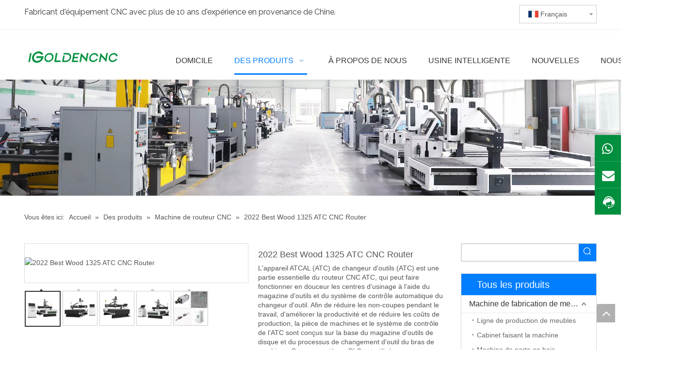

--- FILE ---
content_type: text/html;charset=utf-8
request_url: https://fr.igoldencnc.com/2022-Best-Wood-1325-ATC-CNC-Router-pd46064590.html
body_size: 66827
content:
<!DOCTYPE html> <html lang="fr" prefix="og: http://ogp.me/ns#" style="height: auto;"> <head> <title>2022 Best Wood 1325 ATC CNC Router - Igolden CNC</title> <meta name="keywords" content="1325 ATC CNC Router, Spindle ATC pour le routeur CNC, routeur CNC ATC"/> <meta name="description" content="Le routeur CNC 1325 ATC a les caractéristiques d'un grand volume de traitement, d'une haute précision et d'une vitesse de course rapide. La capacité de charge de l'équipement dépasse généralement la capacité de couple du servomoteur lui-même lorsqu'il est utilisé. Afin d'améliorer l'efficacité de traitement de,"/> <link data-type="dns-prefetch" data-domain="jlrorwxhnjirll5q.ldycdn.com" rel="dns-prefetch" href="//jlrorwxhnjirll5q.ldycdn.com"> <link data-type="dns-prefetch" data-domain="ikrorwxhnjirll5q.ldycdn.com" rel="dns-prefetch" href="//ikrorwxhnjirll5q.ldycdn.com"> <link data-type="dns-prefetch" data-domain="rjrorwxhnjirll5q.ldycdn.com" rel="dns-prefetch" href="//rjrorwxhnjirll5q.ldycdn.com"> <link rel="amphtml" href="https://fr.igoldencnc.com/amp/2022-Best-Wood-1325-ATC-CNC-Router-pd46064590.html"/> <link rel="canonical" href="https://fr.igoldencnc.com/2022-Best-Wood-1325-ATC-CNC-Router-pd46064590.html"/> <link rel="alternate" hreflang="ar" href="https://sa.igoldencnc.com/2022-Best-Wood-1325-ATC-CNC-Router-pd41084590.html"/> <link rel="alternate" hreflang="ru" href="https://ru.igoldencnc.com/2022-Best-Wood-1325-ATC-CNC-Router-pd49023590.html"/> <link rel="alternate" hreflang="vi" href="https://vi.igoldencnc.com/2022-G%E1%BB%97-t%E1%BB%91t-nh%E1%BA%A5t-1325-ATC-CNC-B%E1%BB%99-%C4%91%E1%BB%8Bnh-tuy%E1%BA%BFn-pd43382590.html"/> <link rel="alternate" hreflang="pt" href="https://pt.igoldencnc.com/2022-melhor-madeira-1325-ATC-CNC-Router-pd45244590.html"/> <link rel="alternate" hreflang="ko" href="https://kr.igoldencnc.com/2022-%EC%B5%9C%EA%B3%A0%EC%9D%98-%EB%AA%A9%EC%9E%AC-1325-ATC-CNC-%EB%9D%BC%EC%9A%B0%ED%84%B0-pd41472590.html"/> <link rel="alternate" hreflang="en" href="https://www.igoldencnc.com/2022-best-wood-1325-atc-cnc-router.html"/> <link rel="alternate" hreflang="it" href="https://it.igoldencnc.com/2022-Best-Wood-1325-ATC-CNC-Router-pd48913590.html"/> <link rel="alternate" hreflang="fr" href="https://fr.igoldencnc.com/2022-Best-Wood-1325-ATC-CNC-Router-pd46064590.html"/> <link rel="alternate" hreflang="es" href="https://es.igoldencnc.com/2022-Best-Wood-1325-ATC-CNC-Router-pd48003590.html"/> <link rel="alternate" hreflang="tr" href="https://tr.igoldencnc.com/2022-En-%C4%B0yi-Ah%C5%9Fap-1325-ATC-CNC-Y%C3%B6nlendirici-pd42933590.html"/> <meta http-equiv="X-UA-Compatible" content="IE=edge"/> <meta name="renderer" content="webkit"/> <meta http-equiv="Content-Type" content="text/html; charset=utf-8"/> <meta name="viewport" content="width=device-width, initial-scale=1, user-scalable=no"/> <link rel="icon" href="//ikrorwxhnjirll5q.ldycdn.com/cloud/ipBqpKinRilSonrnmiko/favicon.ico"> <link href="//ikrorwxhnjirll5q.ldycdn.com/cloud/kpBppKinRiiSmpopiqlmk/igoldencnc-router-machine.jpg" as="image" rel="preload"/> <link href="//ikrorwxhnjirll5q.ldycdn.com/cloud/kpBppKinRiiSipppjllqj/01-460-460.jpg" as="image" rel="preload"/> <link type="text/css" rel="stylesheet" href="//ikrorwxhnjirll5q.ldycdn.com/concat/ilikKBa8x1SRqinlimookmjp9k/static/assets/widget/mobile_head/style08/style08.css,/static/assets/widget/mobile_head/css/headerStyles.css,/static/assets/widget/style/component/langBar/langBar.css,/static/assets/widget/style/component/follow/widget_setting_iconSize/iconSize24.css,/static/assets/style/bootstrap/cus.bootstrap.grid.system.css,/static/assets/style/bootstrap/cus.bootstrap.grid.system.split.css,/static/assets/widget/style/component/graphic/graphic.css,/static/assets/widget/script/plugins/picture/animate.css,/static/assets/widget/style/component/pictureNew/widget_setting_description/picture.description.css,/static/assets/widget/style/component/pictureNew/public/public.css,/static/assets/widget/style/component/layerslider/layerslider.css,/static/assets/widget/script/plugins/layerslider/css/layerslider.css"/> <link type="text/css" rel="stylesheet" href="//rjrorwxhnjirll5q.ldycdn.com/concat/ymikKB5219RaiSoqrqmmiojpjrl/static/assets/widget/style/component/langBar/langBar.css,/static/assets/widget/script/plugins/smartmenu/css/navigation.css,/static/assets/widget/style/component/position/position.css,/static/assets/widget/style/component/proddetail/public/public.css,/static/assets/widget/style/component/proddetail/public/comment.css,/static/assets/widget/style/component/proddetail/label/label.css,/static/assets/widget/style/component/orderList/public/public.css,/static/assets/widget/script/plugins/videojs/video-js.min.css,/static/assets/widget/script/plugins/select2/select2.css,/static/assets/widget/style/component/tiptap_richText/tiptap_richText.css,/static/assets/widget/script/plugins/easyzoom/css/easyzoom.css,/static/assets/widget/script/plugins/gallery/colorbox/colorbox.css,/static/assets/widget/script/plugins/owlcarousel/masterslider.css,/static/assets/widget/script/plugins/owlcarousel/style.css"/> <link type="text/css" rel="stylesheet" href="//jlrorwxhnjirll5q.ldycdn.com/concat/vpijKBh9bwRsiSoqrqmmiojpjrl/static/assets/widget/script/plugins/owlcarousel/ms-showcase2.css,/static/assets/widget/script/plugins/owlcarousel/owl.carousel.css,/static/assets/widget/style/component/proddetail/widget_style/style_2.css,/static/assets/widget/script/plugins/owlcarousel/owl.theme.css,/static/assets/widget/script/plugins/Magnifier/css/photoswipe.css,/static/assets/widget/script/plugins/Magnifier/css/default-skin.css,/static/assets/widget/style/component/shoppingcartStatus/shoppingcartStatus.css,/static/assets/widget/script/plugins/slick/slick.css,/static/assets/widget/style/component/prodlistAsync/widget_style/style_11.css"/> <style>@media(min-width:990px){[data-type="rows"][data-level="rows"]{display:flex}}</style> <link href="//ikrorwxhnjirll5q.ldycdn.com/theme/kmjqKBnpiiSRpkinRijSrnliRljSijSRrjpimrqrnimlqnr/style/style.css" type="text/css" rel="stylesheet" data-theme="true" data-static="false"/> <style guid='u_e036cfca2ca0438f82e0b8a1c68ed6fc' emptyRender='true' placeholder='true' type='text/css'></style> <link href="//rjrorwxhnjirll5q.ldycdn.com/site-res/kkkrKBnpiiSRnjirllSRoimjljlnSRoiimkjlmSRrjnjlrmjqiqrjkSRqinlimoqjnrrRrrSl.css?1745916693821" rel="stylesheet" data-extStyle="true" type="text/css" data-extAttr="20250429170732"/> <style data-type="unAboveTheFoldHeight">#outerContainer_1535436416544{height:60px;overflow:hidden}#outerContainer_1535352971576{height:298px;overflow:hidden}#outerContainer_1535359761368{height:188px;overflow:hidden}</style> <style guid='8b5cec86-0606-4bb9-8a1f-6d2abda439b5' pm_pageStaticHack='' jumpName='head' pm_styles='head' type='text/css'>.sitewidget-langBar-20200918144212 .sitewidget-bd .front-icon-box.icon-style i{font-size:16px;color:#333 !important}.sitewidget-langBar-20200918144212 .sitewidget-bd .style21 #imAqiVapfjdt-lang-drop-arrow{color:#333 !important}.sitewidget-langBar-20200918144212 .sitewidget-bd .style21 .lang-menu .lang-item a{color:#333 !important}.sitewidget-langBar-20200918144212 .sitewidget-bd .icon-style-i{font-size:16px;color:#333 !important}.sitewidget-langBar-20200918144212 .sitewidget-bd .lang-bar.style18.lang-style .lang-dropdown .block-iconbaseline-down{color:#333 !important}.sitewidget-langBar-20200918144212 .sitewidget-bd .lang-bar.style18.lang-style .lang-dropdown .lang-selected{color:#333 !important}.sitewidget-langBar-20200918144212 .sitewidget-bd .lang-bar.style18.lang-style .lang-dropdown .lang-menu a{color:#333 !important}.sitewidget-langBar-20200918144212 .sitewidget-bd .lang-bar.style18.lang-style .lang-dropdown .lang-menu{border-color:#333 !important}.sitewidget-langBar-20200918144212 .sitewidget-bd .lang-bar.style21.lang-style .lang-dropdown .lang-menu .menu-close-btn i{background:#333 !important}.sitewidget-langBar-20200918144212 .sitewidget-bd .front-icon-box i{font-size:20px;color:#333 !important}.sitewidget-langBar-20200918144212 .sitewidget-bd .front-icon-box.icon-style i{font-size:20px;color:#333 !important}.sitewidget-langBar-20200918144212 .sitewidget-bd .front-icon-box i:hover{color:#333 !important}.sitewidget-langBar-20200918144212 .sitewidget-bd .lang-bar .lang-dropdown .lang-selected{display:flex;justify-content:flex-start;align-items:center}.sitewidget-langBar-20200918144212 .sitewidget-bd .lang-bar .lang-dropdown .lang-selected .front-icon-box{display:flex;align-items:center;justify-content:center}.sitewidget-prodDetail-20141127140104 .proddetail-wrap .video-js video{height:100% !important}.sitewidget-prodDetail-20141127140104 .prodetail-slider .prod-pic-item .prodetail-slider-btn{color:black}.sitewidget-prodDetail-20141127140104 .ms-skin-default .ms-nav-next,.sitewidget-prodDetail-20141127140104 .ms-skin-default .ms-nav-prev{color:black}.sitewidget-prodDetail-20141127140104 .pro-this-prodBrief table{max-width:100%}.sitewidget-prodDetail-20141127140104 .this-description-table .pro-detail-inquirewrap.prodd-btn-otl-colorful-radius a.pro-detail-inquirebtn,.sitewidget-prodDetail-20141127140104 .this-description-table .pro-detail-inquirewrap.prodd-btn-otl-colorful-radius a.pro-detail-orderbtn{border:1px solid #007eff;background-color:#007eff;color:#fff}.sitewidget-prodDetail-20141127140104 .this-description-table .pro-detail-inquirewrap.prodd-btn-otl-colorful-radius a.pro-detail-inquirebtn:hover,.sitewidget-prodDetail-20141127140104 .this-description-table .pro-detail-inquirewrap.prodd-btn-otl-colorful-radius a.pro-detail-orderbtn:hover{box-shadow:0 0 8px #007eff}.sitewidget-prodDetail-20141127140104 .this-description-table .pro-detail-inquirewrap.prodd-btn-otl-colorful-radius a.pro-detail-basket,.sitewidget-prodDetail-20141127140104 .this-description-table .pro-detail-inquirewrap.prodd-btn-otl-colorful-radius a.pro-detail-cart{background-color:#007eff;color:#fff}.sitewidget-prodDetail-20141127140104 .this-description-table .pro-detail-inquirewrap.prodd-btn-otl-colorful-radius a.pro-detail-basket:hover,.sitewidget-prodDetail-20141127140104 .this-description-table .pro-detail-inquirewrap.prodd-btn-otl-colorful-radius a.pro-detail-cart:hover{box-shadow:0 0 8px #007eff}.sitewidget-prodDetail-20141127140104 .prodd-btn-otl-colorful-radius .pdfDownLoad{border:1px solid #007eff;background-color:#007eff;color:#fff}.sitewidget-prodDetail-20141127140104 .prodd-btn-otl-colorful-radius .pdfDownLoad:hover{box-shadow:0 0 8px #007eff}.sitewidget-prodDetail-20141127140104 #orderModel{display:inline-block}.sitewidget-prodDetail-20141127140104 #paypalBtn #paypal-button-container{padding:0}.sitewidget-prodDetail-20141127140104 #paypalBtn #paypal-button-container .paypal-buttons>iframe.component-frame{z-index:1}.sitewidget-prodDetail-20141127140104 .switch3D{bottom:calc(24px + 114px)}@media(max-width:500px){.sitewidget-prodDetail-20141127140104 .switch3D{bottom:calc(24px + 28px)}}.new-threed-box{position:fixed;top:50%;left:50%;transform:translate(-50%,-50%);box-shadow:0 0 20px 0 rgba(0,0,0,0.2);z-index:10000000000000;line-height:1;border-radius:10px}.new-threed-box iframe{width:950px;height:720px;max-width:100vw;max-height:100vh;border-radius:10px;border:0}.new-threed-box iframe .only_full_width{display:block !important}.new-threed-box .close{position:absolute;right:11px;top:12px;width:18px;height:18px;cursor:pointer}@media(max-width:800px){.new-threed-box iframe{width:100vw;height:100vh;border-radius:0}.new-threed-box{border-radius:0}}.sitewidget-prodDetail-20141127140104 .sitewidget-bd .tinymce-render-box *{all:revert-layer}.sitewidget-prodDetail-20141127140104 .sitewidget-bd .tinymce-render-box img{vertical-align:middle;max-width:100%}.sitewidget-prodDetail-20141127140104 .sitewidget-bd .tinymce-render-box iframe{max-width:100%}.sitewidget-prodDetail-20141127140104 .sitewidget-bd .tinymce-render-box table{border-collapse:collapse}.sitewidget-prodDetail-20141127140104 .sitewidget-bd .tinymce-render-box *{margin:0}.sitewidget-prodDetail-20141127140104 .sitewidget-bd .tinymce-render-box table:not([cellpadding]) td,.sitewidget-prodDetail-20141127140104 .sitewidget-bd .tinymce-render-box table:not([cellpadding]) th{padding:.4rem}.sitewidget-prodDetail-20141127140104 .sitewidget-bd .tinymce-render-box table[border]:not([border="0"]):not([style*=border-width]) td,.sitewidget-prodDetail-20141127140104 .sitewidget-bd .tinymce-render-box table[border]:not([border="0"]):not([style*=border-width]) th{border-width:1px}.sitewidget-prodDetail-20141127140104 .sitewidget-bd .tinymce-render-box table[border]:not([border="0"]):not([style*=border-style]) td,.sitewidget-prodDetail-20141127140104 .sitewidget-bd .tinymce-render-box table[border]:not([border="0"]):not([style*=border-style]) th{border-style:solid}.sitewidget-prodDetail-20141127140104 .sitewidget-bd .tinymce-render-box table[border]:not([border="0"]):not([style*=border-color]) td,.sitewidget-prodDetail-20141127140104 .sitewidget-bd .tinymce-render-box table[border]:not([border="0"]):not([style*=border-color]) th{border-color:#ccc}.sitewidget-prodDetail-20141127140104 .prod_member_desc{position:relative}.sitewidget-prodDetail-20141127140104 .prod_member_desc .prod_member_desc_pop{display:none;position:absolute;border:1px solid #ccc;background:#fff;width:300px;border-radius:6px;padding:5px 8px;left:0;z-index:1000}.sitewidget-prodDetail-20141127140104 .prod_member_desc .prod_member_desc_icon{margin:0 1px;width:12px;height:12px;cursor:pointer;transform:translateY(-4px)}.sitewidget-form-20210628143413 #formsubmit{pointer-events:none}.sitewidget-form-20210628143413 #formsubmit.releaseClick{pointer-events:unset}.sitewidget-form-20210628143413 .form-horizontal input,.sitewidget-form-20210628143413 .form-horizontal span:not(.select2-selection--single),.sitewidget-form-20210628143413 .form-horizontal label,.sitewidget-form-20210628143413 .form-horizontal .form-builder button{height:24px !important;line-height:24px !important}.sitewidget-form-20210628143413 .uploadBtn{padding:4px 15px !important;height:24px !important;line-height:24px !important}.sitewidget-form-20210628143413 select,.sitewidget-form-20210628143413 input[type="text"],.sitewidget-form-20210628143413 input[type="password"],.sitewidget-form-20210628143413 input[type="datetime"],.sitewidget-form-20210628143413 input[type="datetime-local"],.sitewidget-form-20210628143413 input[type="date"],.sitewidget-form-20210628143413 input[type="month"],.sitewidget-form-20210628143413 input[type="time"],.sitewidget-form-20210628143413 input[type="week"],.sitewidget-form-20210628143413 input[type="number"],.sitewidget-form-20210628143413 input[type="email"],.sitewidget-form-20210628143413 input[type="url"],.sitewidget-form-20210628143413 input[type="search"],.sitewidget-form-20210628143413 input[type="tel"],.sitewidget-form-20210628143413 input[type="color"],.sitewidget-form-20210628143413 .uneditable-input{height:24px !important}.sitewidget-form-20210628143413.sitewidget-inquire .control-group .controls .select2-container .select2-selection--single .select2-selection__rendered{height:24px !important;line-height:24px !important}.sitewidget-form-20210628143413 textarea.cus-message-input{min-height:24px !important}.sitewidget-form-20210628143413 .add-on,.sitewidget-form-20210628143413 .add-on{height:24px !important;line-height:24px !important}.sitewidget-form-20210628143413 .input-valid-bg{background:#ffece8 !important;outline:0}.sitewidget-form-20210628143413 .input-valid-bg:focus{background:#fff !important;border:1px solid #f53f3f !important}.sitewidget-form-20210628143413 #formsubmit{border:1px solid #007eff;border-radius:0;background:#007eff;color:#fff;font-size:14px;width:140px;height:46px}.sitewidget-form-20210628143413 #formsubmit:hover{border:1px solid #007eff;border-radius:0;background:#007eff;color:#fff;font-size:14px}.sitewidget-form-20210628143413 #formreset{width:140px;font-size:14px;height:46px}.sitewidget-form-20210628143413 #formreset:hover{font-size:14px}.sitewidget-form-20210628143413 .submitGroup .controls{text-align:left}.sitewidget-form-20210628143413 .multiple-parent input[type='checkbox']+label:before{content:"";display:inline-block;width:12px;height:12px;border:1px solid #888;border-radius:3px;margin-right:6px;margin-left:6px;transition-duration:.2s}.sitewidget-form-20210628143413 .multiple-parent input[type='checkbox']:checked+label:before{width:50%;border-color:#888;border-left-color:transparent;border-top-color:transparent;-webkit-transform:rotate(45deg) translate(1px,-4px);transform:rotate(45deg) translate(1px,-4px);margin-right:12px;width:6px}.sitewidget-form-20210628143413 .multiple-parent input[type="checkbox"]{display:none}.sitewidget-form-20210628143413 .multiple-parent{display:none;width:100%}.sitewidget-form-20210628143413 .multiple-parent ul{list-style:none;width:100%;text-align:left;border-radius:4px;padding:10px 5px;box-sizing:border-box;height:auto;overflow-x:hidden;overflow-y:scroll;box-shadow:0 4px 5px 0 rgb(0 0 0 / 14%),0 1px 10px 0 rgb(0 0 0 / 12%),0 2px 4px -1px rgb(0 0 0 / 30%);background-color:#fff;margin:2px 0 0 0;border:1px solid #ccc;box-shadow:1px 1px 2px rgb(0 0 0 / 10%) inset}.sitewidget-form-20210628143413 .multiple-parent ul::-webkit-scrollbar{width:2px;height:4px}.sitewidget-form-20210628143413 .multiple-parent ul::-webkit-scrollbar-thumb{border-radius:5px;-webkit-box-shadow:inset 0 0 5px rgba(0,0,0,0.2);background:#4e9e97}.sitewidget-form-20210628143413 .multiple-parent ul::-webkit-scrollbar-track{-webkit-box-shadow:inset 0 0 5px rgba(0,0,0,0.2);border-radius:0;background:rgba(202,202,202,0.23)}.sitewidget-form-20210628143413 .multiple-select{width:100%;height:auto;min-height:40px;line-height:40px;border-radius:4px;padding-right:10px;padding-left:10px;box-sizing:border-box;overflow:hidden;background-size:auto 80%;border:1px solid #ccc;box-shadow:1px 1px 2px rgb(0 0 0 / 10%) inset;background-color:#fff;position:relative}.sitewidget-form-20210628143413 .multiple-select:after{content:'';position:absolute;top:50%;right:6px;width:0;height:0;border:8px solid transparent;border-top-color:#888;transform:translateY(calc(-50% + 4px));cursor:pointer}.sitewidget-form-20210628143413 .multiple-select span{line-height:28px;color:#666}.sitewidget-form-20210628143413 .multiple-parent label{color:#333;display:inline-flex;align-items:center;height:30px;line-height:22px;padding:0}.sitewidget-form-20210628143413 .select-content{display:inline-block;border-radius:4px;line-height:23px;margin:2px 2px 0 2px;padding:0 3px;border:1px solid #888;height:auto}.sitewidget-form-20210628143413 .select-delete{cursor:pointer}.sitewidget-form-20210628143413 select[multiple]{display:none}.sitewidget-relatedProducts-20210425105134 .sitewidget-relatedProducts-container .InquireAndBasket,.sitewidget-relatedProducts-20210425105134 .sitewidget-relatedProducts-container .prodlist-pro-inquir,.sitewidget-relatedProducts-20210425105134 .sitewidget-relatedProducts-container .default-addbasket,.sitewidget-relatedProducts-20210425105134 .sitewidget-relatedProducts-container .prodlist-parameter-btns .default-button{color:;background-color:}.sitewidget-relatedProducts-20210425105134 .sitewidget-relatedProducts-container .InquireAndBasket i,.sitewidget-relatedProducts-20210425105134 .sitewidget-relatedProducts-container .prodlist-pro-inquir i,.sitewidget-relatedProducts-20210425105134 .sitewidget-relatedProducts-container.InquireAndBasket span,.sitewidget-relatedProducts-20210425105134 .sitewidget-relatedProducts-container .prodlist-pro-inquir span .sitewidget-relatedProducts-20210425105134 .prodlist-parameter-btns .default-button{color:}.sitewidget-relatedProducts-20210425105134 .sitewidget-relatedProducts-container .related-prod-video{display:block;position:relative;z-index:1}.sitewidget-relatedProducts-20210425105134 .sitewidget-relatedProducts-container .related-prod-video .related-prod-video-play-icon{background:rgba(0,0,0,0.50);border-radius:14px;color:#fff;padding:0 10px;left:10px;bottom:20px;cursor:pointer;font-size:12px;position:absolute;z-index:10}.sitewidget-relatedProducts .sitewidget-relatedProducts-hasBtns{padding:0 35px}.sitewidget-prodCategory-20210531154337.category-default-simple .sitewidget-bd>ul>li>a{font-size:16px;line-height:36px;color:#333}.sitewidget-prodCategory-20210531154337.category-default-simple .sitewidget-bd>ul>li>span{top:6px}.sitewidget-prodCategory-20210531154337.category-default-gray .sitewidget-bd>ul>li>span{right:16px}.sitewidget-prodCategory-20210531154337.category-default-simple .sitewidget-bd>ul>li>a:hover{color:#007eff}.sitewidget-prodCategory-20210531154337.category-default-simple i.list-mid-dot{top:15px;background:#333}.sitewidget-prodCategory-20210531154337.category-default-simple .sitewidget-bd>ul>li>a:hover+i.list-mid-dot{background:#007eff}.sitewidget-prodCategory-20210531154337.category-default-simple .sitewidget-bd li.on>a{color:#007eff !important}.sitewidget-prodCategory-20210531154337.category-default-simple .sitewidget-bd>ul>li.on>a+i.list-mid-dot{background:#007eff}</style><link rel='preload' as='style' onload='this.onload=null;this.rel="stylesheet"' href='https://fonts.googleapis.com/css?family=Raleway:400&display=swap' data-type='1' type='text/css' media='all'/> <script type="text/javascript" src="//jlrorwxhnjirll5q.ldycdn.com/static/t-oiBpBKwKnkzwsp7n/assets/script/jquery-1.11.0.concat.js"></script> <script async src="//ld-analytics.ldycdn.com/ijBmnKirllSRRrQSiRSRrorljp/ltm-web.js?v=1745917652000"></script><script type="text/x-delay-ids" data-type="delayIds" data-device="pc" data-xtype="0" data-delayIds='["bkAVDguUBPLO","orABDLOzjIsZ","tvUVDLOTEzYj","rkpVsLOJjTWZ","tZAgiVEzsmnj","lAUViLZetogO","uNpgYqOTtHzj","nNKViBEJtopj","iaUgDBjesKYZ","mEKBDgjJakLZ","imAqiVapfjdt"]'></script> <script>onloadHack(function(){setTimeout(()=>{var script=document.createElement("script");script.src="https://www.googletagmanager.com/gtag/js?id\x3dG-5BZMSJ398C";document.head.appendChild(script);script.onload=function(){window.dataLayer=window.dataLayer||[];function gtag(){dataLayer.push(arguments)}gtag("js",new Date);gtag("config","G-5BZMSJ398C")}},6060)});</script><script guid='46e4aac0-b4ba-49b3-84eb-eb80e68e3282' pm_pageStaticHack='true' jumpName='head' pm_scripts='head' type='text/javascript'>try{(function(window,undefined){var phoenixSite=window.phoenixSite||(window.phoenixSite={});phoenixSite.lanEdition="FR_FR";var page=phoenixSite.page||(phoenixSite.page={});page.cdnUrl="//ikrorwxhnjirll5q.ldycdn.com";page.siteUrl="https://fr.igoldencnc.com";page.lanEdition=phoenixSite.lanEdition;page._menu_prefix="";page._menu_trans_flag="";page._captcha_domain_prefix="captcha.c";page._pId="kCfpLlroMZPj";phoenixSite._sViewMode="true";phoenixSite._templateSupport="true";phoenixSite._singlePublish="false"})(this)}catch(e){try{console&&
console.log&&console.log(e)}catch(e){}};</script> <!--[if lt IE 9]><style guid='u_d41ee01bc0f543539e5ffc99e3a0b68a' type='text/css'>.col-md-1,.col-md-2,.col-md-3,.col-md-4,.col-md-5,.col-md-6,.col-md-7,.col-md-8,.col-md-9,.col-md-10,.col-md-11,.col-md-12{float:left}.col-md-12{width:100%}.col-md-11{width:91.66666666666666%}.col-md-10{width:83.33333333333334%}.col-md-9{width:75%}.col-md-8{width:66.66666666666666%}.col-md-7{width:58.333333333333336%}.col-md-6{width:50%}.col-md-5{width:41.66666666666667%}.col-md-4{width:33.33333333333333%;*width:33.2%}.col-md-3{width:25%}.col-md-2{width:16.666666666666664%}.col-md-1{width:8.333333333333332%}</style> <script src="//rjrorwxhnjirll5q.ldycdn.com/static/assets/script/plugins/bootstrap/respond.src.js?_=1745916693821"></script> <link href="//jlrorwxhnjirll5q.ldycdn.com/respond-proxy.html" id="respond-proxy" rel="respond-proxy"/> <link href="/assets/respond/respond.proxy.gif" id="respond-redirect" rel="respond-redirect"/> <script src="/assets/respond/respond.proxy.js?_=1745916693821"></script><![endif]--> <meta name="google-site-verification" content="ZqCQQGCB_0F4ZTphhp4MeAwZAwklr5TdoVYDlWeEKWU"/> <script id='u_9cfe7f83986145218c5229b4994bfa8c' guid='u_9cfe7f83986145218c5229b4994bfa8c' pm_script='init_top' type='text/javascript'>try{(function(window,undefined){var datalazyloadDefaultOptions=window.datalazyloadDefaultOptions||(window.datalazyloadDefaultOptions={});datalazyloadDefaultOptions["version"]="2.0.1";datalazyloadDefaultOptions["isMobileViewer"]="false";datalazyloadDefaultOptions["hasCLSOptimizeAuth"]="false";datalazyloadDefaultOptions["_version"]="2.0.0";datalazyloadDefaultOptions["isPcOptViewer"]="true"})(this)}catch(e){try{console&&console.log&&console.log(e)}catch(e){}};</script> <script id='u_e115281e8a8542cea8e44a416442eef2' guid='u_e115281e8a8542cea8e44a416442eef2' type='text/javascript'>try{var thisUrl=location.host;var referUrl=document.referrer;if(referUrl.indexOf(thisUrl)==-1)localStorage.setItem("landedPage",document.URL)}catch(e){try{console&&console.log&&console.log(e)}catch(e){}};</script> </head> <body class=" frontend-body-canvas "> <noscript><iframe src="https://www.googletagmanager.com/ns.html?id=GTM-N3R2KKR" height="0" width="0" style="display:none;visibility:hidden"></iframe></noscript> <div id='backstage-headArea' headFlag='1' class='hideForMobile'><div class="outerContainer" data-mobileBg="true" id="outerContainer_1538214227482" data-type="outerContainer" data-level="rows"><div class="container" data-type="container" data-level="rows" cnttype="backstage-container-mark"><div class="row" data-type="rows" data-level="rows" data-attr-xs="null" data-attr-sm="null"><div class="col-md-7" id="column_1622171703352" data-type="columns" data-level="columns"><div id="location_1622171703353" data-type="locations" data-level="rows"><div class="backstage-stwidgets-settingwrap " id="component_uNpgYqOTtHzj" data-scope="0" data-settingId="uNpgYqOTtHzj" data-relationCommonId="kCfpLlroMZPj" data-classAttr="sitewidget-text-20180929174350"> <div class="sitewidget-text sitewidget-text-20180929174350 sitewidget-olul-liststyle"> <div class=" sitewidget-bd "> Fabricant d'équipement CNC avec plus de 10 ans d'expérience en provenance de Chine. </div> </div> <script type="text/x-delay-script" data-id="uNpgYqOTtHzj" data-jsLazyloadType="1" data-alias="text" data-jsLazyload='true' data-type="component" data-jsDepand='["//ikrorwxhnjirll5q.ldycdn.com/static/t-iiBpBKzKqwjngw7l/assets/widget/script/compsettings/comp.text.settings.js"]' data-jsThreshold='5' data-cssDepand='' data-cssThreshold='5'>(function(window,$,undefined){})(window,$);</script><script id='u_717a09714cdd44ad8cb0201f13588019' guid='u_717a09714cdd44ad8cb0201f13588019' type='text/javascript'>try{$(function(){$(".sitewidget-text-20180929174350 .sitewidget-bd a").each(function(){if($(this).attr("href"))if($(this).attr("href").indexOf("#")!=-1){console.log("anchor-link",$(this));$(this).attr("anchor-link","true")}})})}catch(e){try{console&&console.log&&console.log(e)}catch(e){}};</script> </div> </div></div><div class="col-md-5" id="column_1605668231850" data-type="columns" data-level="columns"><div id="location_1605668231851" data-type="locations" data-level="rows"><div class="backstage-stwidgets-settingwrap" scope="0" settingId="imAqiVapfjdt" id="component_imAqiVapfjdt" relationCommonId="kCfpLlroMZPj" classAttr="sitewidget-langBar-20200918144212"> <div class="sitewidget-langBar sitewidget-langBar-20200918144212"> <div class="sitewidget-bd"> <div class="lang-bar lang-bar-right "> <div class="front-icon-box " id="imAqiVapfjdt-lang-front-icon"><div class="lang-dropdown-front-icon"></div> </div> <div class="lang-dropdown withFrontIcon"> <div class="lang-selected"><img src='//rjrorwxhnjirll5q.ldycdn.com/static/assets/widget/images/langBar/4.jpg' alt="Français" class='lang-icon'/>Français</div> <div class="lang-arrow" id="imAqiVapfjdt-lang-drop-arrow"></div> <ul class="lang-menu" id="imAqiVapfjdt-lang-drop-menu" style="margin-top: 0"> <li class="lang-item" title="English" data-lanCode="0" data-default="0"><a target="_blank" href='https://www.igoldencnc.com/2022-best-wood-1325-atc-cnc-router.html' target="_blank"><div class="front-img"><div class="lang-sprites-slide sprites sprites-0"></div></div>English</a></li> <li class="lang-item" title="العربية" data-lanCode="3" data-default="0"><a target="_blank" href='https://sa.igoldencnc.com/2022-Best-Wood-1325-ATC-CNC-Router-pd41084590.html' target="_blank"><div class="front-img"><div class="lang-sprites-slide sprites sprites-3"></div></div>العربية</a></li> <li class="lang-item" title="Pусский" data-lanCode="5" data-default="0"><a target="_blank" href='https://ru.igoldencnc.com/2022-Best-Wood-1325-ATC-CNC-Router-pd49023590.html' target="_blank"><div class="front-img"><div class="lang-sprites-slide sprites sprites-5"></div></div>Pусский</a></li> <li class="lang-item" title="Español" data-lanCode="6" data-default="0"><a target="_blank" href='https://es.igoldencnc.com/2022-Best-Wood-1325-ATC-CNC-Router-pd48003590.html' target="_blank"><div class="front-img"><div class="lang-sprites-slide sprites sprites-6"></div></div>Español</a></li> <li class="lang-item" title="Português" data-lanCode="7" data-default="0"><a target="_blank" href='https://pt.igoldencnc.com/2022-melhor-madeira-1325-ATC-CNC-Router-pd45244590.html' target="_blank"><div class="front-img"><div class="lang-sprites-slide sprites sprites-7"></div></div>Português</a></li> <li class="lang-item" title="Italiano" data-lanCode="9" data-default="0"><a target="_blank" href='https://it.igoldencnc.com/2022-Best-Wood-1325-ATC-CNC-Router-pd48913590.html' target="_blank"><div class="front-img"><div class="lang-sprites-slide sprites sprites-9"></div></div>Italiano</a></li> <li class="lang-item" title="한국어" data-lanCode="11" data-default="0"><a target="_blank" href='https://kr.igoldencnc.com/2022-%EC%B5%9C%EA%B3%A0%EC%9D%98-%EB%AA%A9%EC%9E%AC-1325-ATC-CNC-%EB%9D%BC%EC%9A%B0%ED%84%B0-pd41472590.html' target="_blank"><div class="front-img"><div class="lang-sprites-slide sprites sprites-11"></div></div>한국어</a></li> <li class="lang-item" title="Tiếng Việt" data-lanCode="13" data-default="0"><a target="_blank" href='https://vi.igoldencnc.com/2022-G%E1%BB%97-t%E1%BB%91t-nh%E1%BA%A5t-1325-ATC-CNC-B%E1%BB%99-%C4%91%E1%BB%8Bnh-tuy%E1%BA%BFn-pd43382590.html' target="_blank"><div class="front-img"><div class="lang-sprites-slide sprites sprites-13"></div></div>Tiếng Việt</a></li> <li class="lang-item" title="Türk dili" data-lanCode="16" data-default="0"><a target="_blank" href='https://tr.igoldencnc.com/2022-En-%C4%B0yi-Ah%C5%9Fap-1325-ATC-CNC-Y%C3%B6nlendirici-pd42933590.html' target="_blank"><div class="front-img"><div class="lang-sprites-slide sprites sprites-16"></div></div>Türk dili</a></li> </ul> </div> </div> </div> </div> <style>.sitewidget-langBar .lang-bar.style17 .lang-dropdown .lang-menu{display:none}</style> <script id='u_3ccc06959a4c4efd9a179813670d5db6' guid='u_3ccc06959a4c4efd9a179813670d5db6' type='text/javascript'>try{function sortableli(el,data,value){var newArr=[];if(value=="0"||value=="1"||value=="2"||value=="3"||value=="4"||value=="5"||value=="6"||value=="7"||value=="8"||value=="12"||value=="14"){for(var i=0;i<data.length;i++)el.find(".lang-cont").each(function(){if(data[i].isDefault=="0"){if($(this).attr("data-default")=="0")if($(this).attr("data-lancode")==data[i].islanCode){var cloneSpan=$(this).clone(true);newArr.push(cloneSpan)}}else if($(this).attr("data-default")=="1")if($(this).attr("data-lancode")==
data[i].islanCode){var cloneSpan=$(this).clone(true);newArr.push(cloneSpan)}});if(value=="0"||value=="6"||value=="3")var langDivMid=' \x3cspan class\x3d"lang-div-mid"\x3e|\x3c/span\x3e ';else if(value=="1"||value=="4"||value=="7"||value=="14")var langDivMid=' \x3cspan class\x3d"lang-div-mid"\x3e\x3c/span\x3e ';else if(value=="2"||value=="12"||value=="5"||value=="8")var langDivMid=' \x3cspan class\x3d"lang-div-mid"\x3e/\x3c/span\x3e ';else var langDivMid=' \x3cspan class\x3d"lang-div-mid"\x3e|\x3c/span\x3e ';
if(newArr.length>=0){el.find("span").remove();for(var i=0;i<newArr.length;i++){el.append(newArr[i]);if(i==newArr.length-1);else el.append(langDivMid)}}}else{for(var i=0;i<data.length;i++)el.find(".lang-item").each(function(){if(data[i].isDefault=="0"){if($(this).attr("data-default")=="0")if($(this).attr("data-lancode")==data[i].islanCode){var cloneSpan=$(this).clone(true);newArr.push(cloneSpan)}}else if($(this).attr("data-default")=="1")if($(this).attr("data-lancode")==data[i].islanCode){var cloneSpan=
$(this).clone(true);newArr.push(cloneSpan)}});if(newArr.length>=0){el.find(".lang-item").remove();for(var i=0;i<newArr.length;i++)if(value=="13")el.find(".langBar-easystyle-sub").append(newArr[i]);else el.find(".lang-menu").append(newArr[i])}}}$(function(){var dom=$(".sitewidget-langBar-20200918144212 .sitewidget-bd .lang-bar");var sortArr=[{"id":0,"islanCode":"0","isDefault":"0"},{"id":1,"islanCode":"3","isDefault":"0"},{"id":2,"islanCode":"4","isDefault":"0"},{"id":3,"islanCode":"5","isDefault":"0"},
{"id":4,"islanCode":"6","isDefault":"0"},{"id":5,"islanCode":"7","isDefault":"0"},{"id":6,"islanCode":"9","isDefault":"0"},{"id":7,"islanCode":"11","isDefault":"0"},{"id":8,"islanCode":"13","isDefault":"0"},{"id":9,"islanCode":"16","isDefault":"0"}];if(sortArr!=""&&sortArr!=undefined)sortableli(dom,sortArr,11);var iconEl=$(".sitewidget-langBar-20200918144212 .lang-bar .front-icon-box");if(iconEl.length>0)$(".sitewidget-langBar-20200918144212 .lang-bar .lang-dropdown .lang-selected").prepend(iconEl)})}catch(e){try{console&&
console.log&&console.log(e)}catch(e){}};</script> <script type="text/x-delay-script" data-id="imAqiVapfjdt" data-jsLazyloadType="1" data-alias="langBar" data-jsLazyload='true' data-type="component" data-jsDepand='["//jlrorwxhnjirll5q.ldycdn.com/static/t-rrBqBKqKlnzlzr7n/assets/widget/script/compsettings/comp.langBar.settings.js"]' data-jsThreshold='5' data-cssDepand='' data-cssThreshold='5'>(function(window,$,undefined){try{$(function(){if(!phoenixSite.phoenixCompSettings||!phoenixSite.phoenixCompSettings.langBar)$.getScript("//ikrorwxhnjirll5q.ldycdn.com/static/assets/widget/script/compsettings/comp.langBar.settings.js?_\x3d1767099618202",function(){phoenixSite.phoenixCompSettings.langBar.langBarSublist("imAqiVapfjdt","11",".sitewidget-langBar-20200918144212")});else phoenixSite.phoenixCompSettings.langBar.langBarSublist("imAqiVapfjdt","11",".sitewidget-langBar-20200918144212")})}catch(e){try{console&&
console.log&&console.log(e)}catch(e){}}})(window,$);</script></div> </div></div></div></div></div><div class="outerContainer" data-mobileBg="true" id="outerContainer_1595813998144" data-type="outerContainer" data-level="rows"><div class="container" data-type="container" data-level="rows" cnttype="backstage-container-mark"><div class="row" data-type="rows" data-level="rows" data-attr-xs="null" data-attr-sm="null"><div class="col-md-12" id="column_1595813976684" data-type="columns" data-level="columns"><div id="location_1595813976687" data-type="locations" data-level="rows"><div class="backstage-stwidgets-settingwrap" id="component_mEKBDgjJakLZ" data-scope="0" data-settingId="mEKBDgjJakLZ" data-relationCommonId="kCfpLlroMZPj" data-classAttr="sitewidget-placeHolder-20200727094102"> <div class="sitewidget-placeholder sitewidget-placeHolder-20200727094102"> <div class="sitewidget-bd"> <div class="resizee" style="height:10px"></div> </div> </div> <script type="text/x-delay-script" data-id="mEKBDgjJakLZ" data-jsLazyloadType="1" data-alias="placeHolder" data-jsLazyload='true' data-type="component" data-jsDepand='' data-jsThreshold='' data-cssDepand='' data-cssThreshold=''>(function(window,$,undefined){})(window,$);</script></div> </div></div></div></div></div><div class="outerContainer" data-mobileBg="true" id="outerContainer_1535348779128" data-type="outerContainer" data-level="rows" autohold><div class="container" data-type="container" data-level="rows" cnttype="backstage-container-mark"><div class="row" data-type="rows" data-level="rows" data-attr-xs="null" data-attr-sm="null"><div class="col-md-12" id="column_1535347594607" data-type="columns" data-level="columns"><div class="row" data-type="rows" data-level="rows"><div class="col-md-3" id="column_1535452931488" data-type="columns" data-level="columns"><div id="location_1535452931491" data-type="locations" data-level="rows"><div class="backstage-stwidgets-settingwrap" scope="0" settingId="orABDLOzjIsZ" id="component_orABDLOzjIsZ" relationCommonId="kCfpLlroMZPj" classAttr="sitewidget-logo-20180930155641"> <div class="sitewidget-pictureNew sitewidget-logo sitewidget-logo-20180930155641"> <div class="sitewidget-bd"> <style>.sitewidget-logo-20180930155641 img{filter:blur(0);transition:filter .5s ease}</style> <div class="picture-resize-wrap " style="position: relative; width: 100%; text-align: left; "> <span class="picture-wrap pic-style-default 666 " data-ee="" id="picture-wrap-orABDLOzjIsZ" style="display: inline-block; position: relative;max-width: 100%;"> <a class="imgBox mobile-imgBox" style="display: inline-block; position: relative;max-width: 100%;" href="https://www.igoldencnc.com/"> <img src="//ikrorwxhnjirll5q.ldycdn.com/cloud/kqBppKinRijSllmkkplnj/iGOLDENCNC-logoben.png" alt="logo igoldencnc 本" title="logo igoldencnc 本" phoenixLazyload='true'/> </a> </span> </div> </div> </div> </div> <script type="text/x-delay-script" data-id="orABDLOzjIsZ" data-jsLazyloadType="1" data-alias="logo" data-jsLazyload='true' data-type="component" data-jsDepand='["//rjrorwxhnjirll5q.ldycdn.com/static/t-lkBpBKkKlplwsz7r/assets/widget/script/plugins/jquery.lazyload.js","//jlrorwxhnjirll5q.ldycdn.com/static/t-ilBoBKrKlwrolo7m/assets/widget/script/compsettings/comp.logo.settings.js"]' data-jsThreshold='5' data-cssDepand='' data-cssThreshold='5'>(function(window,$,undefined){try{(function(window,$,undefined){var respSetting={},temp;$(function(){$("#picture-wrap-orABDLOzjIsZ").on("webkitAnimationEnd webkitTransitionEnd mozAnimationEnd MSAnimationEnd oanimationend animationend",function(){var rmClass="animated bounce zoomIn pulse rotateIn swing fadeIn bounceInDown bounceInLeft bounceInRight bounceInUp fadeInDownBig fadeInLeftBig fadeInRightBig fadeInUpBig zoomInDown zoomInLeft zoomInRight zoomInUp";$(this).removeClass(rmClass)});var version=
$.trim("20200313131553");if(!!!version)version=undefined;if(phoenixSite.phoenixCompSettings&&typeof phoenixSite.phoenixCompSettings.logo!=="undefined"&&phoenixSite.phoenixCompSettings.logo.version==version&&typeof phoenixSite.phoenixCompSettings.logo.logoLoadEffect=="function"){phoenixSite.phoenixCompSettings.logo.logoLoadEffect("orABDLOzjIsZ",".sitewidget-logo-20180930155641","","",respSetting);if(!!phoenixSite.phoenixCompSettings.logo.version&&phoenixSite.phoenixCompSettings.logo.version!="1.0.0")loadAnimationCss();
return}var resourceUrl="//ikrorwxhnjirll5q.ldycdn.com/static/assets/widget/script/compsettings/comp.logo.settings.js?_\x3d1745916693821";if(phoenixSite&&phoenixSite.page){var cdnUrl=phoenixSite.page.cdnUrl;if(cdnUrl&&cdnUrl!="")resourceUrl=cdnUrl+"/static/assets/widget/script/compsettings/comp.logo.settings.js?_\x3d1745916693821"}var callback=function(){phoenixSite.phoenixCompSettings.logo.logoLoadEffect("orABDLOzjIsZ",".sitewidget-logo-20180930155641","","",respSetting);if(!!phoenixSite.phoenixCompSettings.logo.version&&
phoenixSite.phoenixCompSettings.logo.version!="1.0.0")loadAnimationCss()};if(phoenixSite.cachedScript)phoenixSite.cachedScript(resourceUrl,callback());else $.getScript(resourceUrl,callback())});function loadAnimationCss(){var link=document.createElement("link");link.rel="stylesheet";link.type="text/css";link.href="//rjrorwxhnjirll5q.ldycdn.com/static/assets/widget/script/plugins/picture/animate.css?1745916693821";var head=document.getElementsByTagName("head")[0];head.appendChild(link)}})(window,jQuery)}catch(e){try{console&&
console.log&&console.log(e)}catch(e){}}})(window,$);</script> </div></div><div class="col-md-9" id="column_1622172171374" data-type="columns" data-level="columns"><div id="location_1622172171375" data-type="locations" data-level="rows"><div class="backstage-stwidgets-settingwrap" id="component_bkAVDguUBPLO" data-scope="0" data-settingId="bkAVDguUBPLO" data-relationCommonId="kCfpLlroMZPj" data-classAttr="sitewidget-placeHolder-20210528081455"> <div class="sitewidget-placeholder sitewidget-placeHolder-20210528081455"> <div class="sitewidget-bd"> <div class="resizee" style="height:18px"></div> </div> </div> <script type="text/x-delay-script" data-id="bkAVDguUBPLO" data-jsLazyloadType="1" data-alias="placeHolder" data-jsLazyload='true' data-type="component" data-jsDepand='' data-jsThreshold='' data-cssDepand='' data-cssThreshold=''>(function(window,$,undefined){})(window,$);</script></div><div class="backstage-stwidgets-settingwrap" scope="0" settingId="tZAgiVEzsmnj" id="component_tZAgiVEzsmnj" relationCommonId="kCfpLlroMZPj" classAttr="sitewidget-navigation_style-20180827134645"> <div class="sitewidget-navigation_style sitewidget-navnew fix sitewidget-navigation_style-20180827134645 navnew-wide-style5 navnew-style5 navnew-way-slide navnew-slideRight"> <a href="javascript:;" class="navnew-thumb-switch navnew-thumb-way-slide navnew-thumb-slideRight" style="background-color:transparent"> <span class="nav-thumb-ham first" style="background-color:#333333"></span> <span class="nav-thumb-ham second" style="background-color:#333333"></span> <span class="nav-thumb-ham third" style="background-color:#333333"></span> </a> <ul class="navnew smsmart navnew-item-overview navnew-way-slide navnew-slideRight navnew-wide-substyle1 navnew-substyle1"> <li id="parent_0" class="navnew-item navLv1 " data-visible="1"> <a id="nav_20056414" target="_self" rel="" class="navnew-link" data-currentIndex="" href="/"><i class="icon "></i><span class="text-width">Domicile</span> </a> <span class="navnew-separator"></span> </li> <li id="parent_1" class="navnew-item navLv1 " data-visible="1"> <a id="nav_20433654" target="_self" rel="" class="navnew-link" data-currentIndex="1" href="/products.html"><i class="icon "></i><span class="text-width">Des produits</span> </a> <span class="navnew-separator"></span> <ul class="navnew-sub1 " data-visible="1"> <li class="navnew-sub1-item navLv2" data-visible="1"> <a id="nav_20433744" target="_self" rel="" class="navnew-sub1-link" data-currentIndex="" href="/cncrouter.html"> <i class="icon "></i>Routeur CNC</a> <ul class="navnew-sub2"> <li class=" navnew-sub2-item navLv3" data-visible="1"> <a class="navnew-sub2-link" id="nav_20433734" target="_self" rel="" data-currentIndex='' href="/5-axis-cnc-router.html"><i class="icon "> </i>Routeur CNC 5 Axe</a> </li> <li class=" navnew-sub2-item navLv3" data-visible="1"> <a class="navnew-sub2-link" id="nav_21236734" target="_self" rel="" data-currentIndex='' href="/atc-cnc-router.html"><i class="icon undefined"> </i>Routeur CNC ATC</a> </li> <li class=" navnew-sub2-item navLv3" data-visible="1"> <a class="navnew-sub2-link" id="nav_21236744" target="_self" rel="" data-currentIndex='' href="/cnc-router-with-rotary-axis.html"><i class="icon undefined"> </i>Machine de routeur CNC à axe rotatif</a> </li> <li class=" navnew-sub2-item navLv3" data-visible="1"> <a class="navnew-sub2-link" id="nav_20433724" target="_self" rel="" data-currentIndex='' href="/4-axis-cnc-router.html"><i class="icon "> </i>Routeur CNC 4 Axe</a> </li> <li class=" navnew-sub2-item navLv3" data-visible="1"> <a class="navnew-sub2-link" id="nav_21236754" target="_self" rel="" data-currentIndex='' href="/wood-lathe-machine.html"><i class="icon undefined"> </i>Tour à bois</a> </li> <li class=" navnew-sub2-item navLv3" data-visible="1"> <a class="navnew-sub2-link" id="nav_20433714" target="_self" rel="" data-currentIndex='' href="/3-axis-cnc-router.html"><i class="icon "> </i>Routeur de bois CNC</a> </li> </ul> </li> <li class="navnew-sub1-item navLv2" data-visible="1"> <a id="nav_20433704" target="_self" rel="" class="navnew-sub1-link" data-currentIndex="" href="/furniture-making-machine.html"> <i class="icon "></i>Machine de fabrication de meubles</a> <ul class="navnew-sub2"> <li class=" navnew-sub2-item navLv3" data-visible="1"> <a class="navnew-sub2-link" id="nav_20433694" target="_self" rel="" data-currentIndex='' href="/cabinet-making-machine.html"><i class="icon "> </i>Cabinet faisant la machine</a> </li> <li class=" navnew-sub2-item navLv3" data-visible="1"> <a class="navnew-sub2-link" id="nav_21236784" target="_self" rel="" data-currentIndex='' href="/furniture-production-line.html"><i class="icon undefined"> </i>Ligne de production de meubles</a> </li> <li class=" navnew-sub2-item navLv3" data-visible="1"> <a class="navnew-sub2-link" id="nav_20433684" target="_self" rel="" data-currentIndex='' href="/door-carving-machine.html"><i class="icon "> </i>Machine de porte en bois</a> </li> <li class=" navnew-sub2-item navLv3" data-visible="1"> <a class="navnew-sub2-link" id="nav_20433674" target="_self" rel="" data-currentIndex='' href="/cnc-nesting-machining-centres.html"><i class="icon "> </i>Centres d'usinage de nidification CNC</a> </li> <li class=" navnew-sub2-item navLv3" data-visible="1"> <a class="navnew-sub2-link" id="nav_21236694" target="_self" rel="" data-currentIndex='' href="/automatic-edge-banding-machine.html"><i class="icon undefined"> </i>Machine à plaquer les chants</a> </li> <li class=" navnew-sub2-item navLv3" data-visible="1"> <a class="navnew-sub2-link" id="nav_21236704" target="_self" rel="" data-currentIndex='' href="/vacuum-press-machine.html"><i class="icon undefined"> </i>Presse sous vide</a> </li> <li class=" navnew-sub2-item navLv3" data-visible="1"> <a class="navnew-sub2-link" id="nav_21236714" target="_self" rel="" data-currentIndex='' href="/cnc-drilling-machine.html"><i class="icon undefined"> </i>Perceuse CNC</a> </li> <li class=" navnew-sub2-item navLv3" data-visible="1"> <a class="navnew-sub2-link" id="nav_21236724" target="_self" rel="" data-currentIndex='' href="/sliding-table-saw.html"><i class="icon undefined"> </i>Scie à Table Coulissante</a> </li> </ul> </li> <li class="navnew-sub1-item navLv2" data-visible="1"> <a id="nav_20433664" target="_self" rel="" class="navnew-sub1-link" data-currentIndex="" href="/stone-cnc-router.html"> <i class="icon "></i>Routeur de pierre CNC</a> </li> <li class="navnew-sub1-item navLv2" data-visible="1"> <a id="nav_20433554" target="_self" rel="" class="navnew-sub1-link" data-currentIndex="" href="/mini-cnc-router.html"> <i class="icon "></i>Petite fraise CNC</a> </li> <li class="navnew-sub1-item navLv2" data-visible="1"> <a id="nav_20433644" target="_self" rel="" class="navnew-sub1-link" data-currentIndex="" href="/eps-foam-cnc-router.html"> <i class="icon "></i>Machine CNC en mousse EPS</a> </li> <li class="navnew-sub1-item hide navLv2" data-visible="0"> <a id="nav_20433634" target="_self" rel="" class="navnew-sub1-link" data-currentIndex="" href="/cnc-acrylic-cutter.html"> <i class="icon "></i>Coupeur acrylique CNC</a> </li> <li class="navnew-sub1-item navLv2" data-visible="1"> <a id="nav_20433624" target="_self" rel="" class="navnew-sub1-link" data-currentIndex="" href="/laser-machine.html"> <i class="icon "></i>Machine à laser</a> <ul class="navnew-sub2"> <li class=" navnew-sub2-item navLv3" data-visible="1"> <a class="navnew-sub2-link" id="nav_20433614" target="_self" rel="" data-currentIndex='' href="/laser-engraving-machine.html"><i class="icon "> </i>Machine laser CO2</a> </li> <li class=" navnew-sub2-item navLv3" data-visible="1"> <a class="navnew-sub2-link" id="nav_20433604" target="_self" rel="" data-currentIndex='' href="/fiber-cutting-machine.html"><i class="icon "> </i>Machine de coupe de fibre</a> </li> <li class=" navnew-sub2-item navLv3" data-visible="1"> <a class="navnew-sub2-link" id="nav_20433594" target="_self" rel="" data-currentIndex='' href="/laser-cleaning-machine.html"><i class="icon "> </i>Machine de nettoyage au laser</a> </li> <li class=" navnew-sub2-item navLv3" data-visible="1"> <a class="navnew-sub2-link" id="nav_20433584" target="_self" rel="" data-currentIndex='' href="/laser-welding-machine.html"><i class="icon "> </i>Machine à souder laser</a> </li> <li class=" navnew-sub2-item navLv3" data-visible="1"> <a class="navnew-sub2-link" id="nav_20433574" target="_self" rel="" data-currentIndex='' href="/laser-marking-machine.html"><i class="icon "> </i>Machine de marquage au laser</a> </li> </ul> </li> <li class="navnew-sub1-item navLv2" data-visible="1"> <a id="nav_20433564" target="_self" rel="" class="navnew-sub1-link" data-currentIndex="" href="/cnc-plasma-cutter.html"> <i class="icon "></i>Couper de plasma CNC</a> </li> <li class="navnew-sub1-item navLv2" data-visible="1"> <a id="nav_21236764" target="_self" rel="" class="navnew-sub1-link" data-currentIndex="" href="/cnc-oscillating-knife-cutter.html"> <i class="icon undefined"></i>Coupe-couteau oscillant CNC</a> </li> <li class="navnew-sub1-item navLv2" data-visible="1"> <a id="nav_21236774" target="_self" rel="" class="navnew-sub1-link" data-currentIndex="" href="/solid-wood-cnc-machine.html"> <i class="icon undefined"></i>Machine CNC en bois massif</a> </li> </ul> </li> <li id="parent_2" class="navnew-item navLv1 " data-visible="1"> <a id="nav_20056404" target="_self" rel="" class="navnew-link" data-currentIndex="" href="/company-profile.html"><i class="icon "></i><span class="text-width">À propos de nous</span> </a> <span class="navnew-separator"></span> </li> <li id="parent_3" class="navnew-item navLv1 " data-visible="1"> <a id="nav_21216504" target="_self" rel="" class="navnew-link" data-currentIndex="" href="/cnc-furniture-production-line.html"><i class="icon "></i><span class="text-width">Usine intelligente</span> </a> <span class="navnew-separator"></span> </li> <li id="parent_4" class="navnew-item navLv1 " data-visible="1"> <a id="nav_20056434" target="_self" rel="" class="navnew-link" data-currentIndex="" href="/news.html"><i class="icon "></i><span class="text-width">Nouvelles</span> </a> <span class="navnew-separator"></span> </li> <li id="parent_5" class="navnew-item navLv1 " data-visible="1"> <a id="nav_20056334" target="_self" rel="" class="navnew-link" data-currentIndex="" href="/contactus.html"><i class="icon "></i><span class="text-width">Nous contacter</span> </a> <span class="navnew-separator"></span> </li> </ul> </div> </div> <script type="text/x-delay-script" data-id="tZAgiVEzsmnj" data-jsLazyloadType="1" data-alias="navigation_style" data-jsLazyload='true' data-type="component" data-jsDepand='["//jlrorwxhnjirll5q.ldycdn.com/static/t-poBpBKoKiymxlx7r/assets/widget/script/plugins/smartmenu/js/jquery.smartmenusUpdate.js","//ikrorwxhnjirll5q.ldycdn.com/static/t-niBoBKnKrqmlmp7q/assets/widget/script/compsettings/comp.navigation_style.settings.js"]' data-jsThreshold='5' data-cssDepand='' data-cssThreshold='5'>(function(window,$,undefined){try{$(function(){if(phoenixSite.phoenixCompSettings&&typeof phoenixSite.phoenixCompSettings.navigation_style!=="undefined"&&typeof phoenixSite.phoenixCompSettings.navigation_style.navigationStyle=="function"){phoenixSite.phoenixCompSettings.navigation_style.navigationStyle(".sitewidget-navigation_style-20180827134645","navnew-substyle1","navnew-wide-substyle1","0","0","100px","0","0");return}$.getScript("//rjrorwxhnjirll5q.ldycdn.com/static/assets/widget/script/compsettings/comp.navigation_style.settings.js?_\x3d1767099618202",
function(){phoenixSite.phoenixCompSettings.navigation_style.navigationStyle(".sitewidget-navigation_style-20180827134645","navnew-substyle1","navnew-wide-substyle1","0","0","100px","0","0")})})}catch(e){try{console&&console.log&&console.log(e)}catch(e){}}})(window,$);</script> </div></div></div></div></div></div></div></div><div id='backstage-headArea-mobile' class='sitewidget-mobile_showFontFamily' mobileHeadId='LiKfUpAAUKwg' _mobileHeadId='LiKfUpAAUKwg' headflag='1' mobileHeadNo='08'> <ul class="header-styles"> <li class="header-item"> <div class="header-style08" id="mobileHeaderStyle8"> <div class="nav-logo-mix-box headbox" style="background-color:none"> <div class="nav-title1 nav-title" style="background-color:none"> <a class="nav-btn"> <span class="nav-btn-open08"> <svg t="1642996883892" class="icon" viewBox="0 0 1024 1024" version="1.1" xmlns="http://www.w3.org/2000/svg" p-id="5390" width="16" height="16"><path d="M875.904 799.808c19.2 0 34.752 17.024 34.752 37.952 0 19.456-13.44 35.456-30.72 37.696l-4.032 0.256H102.08c-19.2 0-34.752-17.024-34.752-37.952 0-19.456 13.44-35.456 30.72-37.696l4.032-0.256h773.824z m0-325.056c19.2 0 34.752 16.96 34.752 37.952 0 19.392-13.44 35.456-30.72 37.632l-4.032 0.256H102.08c-19.2 0-34.752-16.96-34.752-37.888 0-19.456 13.44-35.52 30.72-37.696l4.032-0.256h773.824z m0-325.12c19.2 0 34.752 17.024 34.752 37.952 0 19.456-13.44 35.52-30.72 37.696l-4.032 0.256H102.08c-19.2 0-34.752-17.024-34.752-37.952 0-19.456 13.44-35.456 30.72-37.632l4.032-0.256h773.824z" p-id="5391"></path></svg> </span> <span class="nav-btn-close08"> <svg t="1642996894831" class="icon" viewBox="0 0 1024 1024" version="1.1" xmlns="http://www.w3.org/2000/svg" p-id="5615" width="16" height="16"><path d="M215.552 160.192l4.48 3.84L544 487.936l323.968-324.032a39.616 39.616 0 0 1 59.84 51.584l-3.84 4.48L600.064 544l324.032 323.968a39.616 39.616 0 0 1-51.584 59.84l-4.48-3.84L544 600.064l-323.968 324.032a39.616 39.616 0 0 1-59.84-51.584l3.84-4.48L487.936 544 163.968 220.032a39.616 39.616 0 0 1 51.584-59.84z" p-id="5616"></path></svg> </span> </a> </div> <div class="logo-box mobile_sitewidget-logo-20180930155641 mobile_head_style_8 " mobile_settingId="orABDLOzjIsZ" id="mobile_component_orABDLOzjIsZ" classAttr="mobile_sitewidget-logo-20180930155641"> <a class="logo-url" href="https://www.igoldencnc.com/"> <img class="hide logo-pic" src="//ikrorwxhnjirll5q.ldycdn.com/cloud/kqBppKinRijSllmkkplnj/iGOLDENCNC-logoben.png" alt="logo igoldencnc 本" title="logo igoldencnc 本"> </a> </div> <div class="lang-box showOn others-ele mobile_sitewidget-langBar-20200918144212 mobile_head_style_8" mobile_settingId="131500484" id="mobile_component_131500484" classAttr="mobile_sitewidget-langBar-20200918144212"> <div class="lang-show-word" data-lang-code="4"> <div class="lang-selected 1"> <img src='//jlrorwxhnjirll5q.ldycdn.com/static/assets/widget/images/langBar/4.jpg' alt="Français" class="lang-icon" style="vertical-align: middle;"> <span style="margin-left: 5px;">Français</span> <a href="javascript:;" class="lang-slide-btn"> <svg t="1642999486159" class="icon" viewBox="0 0 1024 1024" version="1.1" xmlns="http://www.w3.org/2000/svg" p-id="6023" width="10" height="10"><path d="M803.072 294.72a38.4 38.4 0 0 1 61.888 44.992l-4.032 5.568-320 365.696a38.4 38.4 0 0 1-52.928 4.736l-4.928-4.736-320-365.696a38.4 38.4 0 0 1 52.8-55.36l5.056 4.8L512 627.392l291.072-332.672z" p-id="6024"></path></svg> </a> </div> </div> <div class="lang-list"> <ul class="sort-lang-dot"> <li class="lang-item guo-qi lang-mobile-item" data-lanCode="0" data-default="0"> <a href='https://www.igoldencnc.com/2022-best-wood-1325-atc-cnc-router.html'> <div class="lang-sprites-slide sprites sprites-0"></div> English </a> </li> <li class="lang-item guo-qi lang-mobile-item" data-lanCode="3" data-default="0"> <a href='https://sa.igoldencnc.com/2022-Best-Wood-1325-ATC-CNC-Router-pd41084590.html'> <div class="lang-sprites-slide sprites sprites-3"></div> العربية </a> </li> <li class="lang-item guo-qi lang-mobile-item" data-lanCode="5" data-default="0"> <a href='https://ru.igoldencnc.com/2022-Best-Wood-1325-ATC-CNC-Router-pd49023590.html'> <div class="lang-sprites-slide sprites sprites-5"></div> Pусский </a> </li> <li class="lang-item guo-qi lang-mobile-item" data-lanCode="6" data-default="0"> <a href='https://es.igoldencnc.com/2022-Best-Wood-1325-ATC-CNC-Router-pd48003590.html'> <div class="lang-sprites-slide sprites sprites-6"></div> Español </a> </li> <li class="lang-item guo-qi lang-mobile-item" data-lanCode="7" data-default="0"> <a href='https://pt.igoldencnc.com/2022-melhor-madeira-1325-ATC-CNC-Router-pd45244590.html'> <div class="lang-sprites-slide sprites sprites-7"></div> Português </a> </li> <li class="lang-item guo-qi lang-mobile-item" data-lanCode="9" data-default="0"> <a href='https://it.igoldencnc.com/2022-Best-Wood-1325-ATC-CNC-Router-pd48913590.html'> <div class="lang-sprites-slide sprites sprites-9"></div> Italiano </a> </li> <li class="lang-item guo-qi lang-mobile-item" data-lanCode="11" data-default="0"> <a href='https://kr.igoldencnc.com/2022-%EC%B5%9C%EA%B3%A0%EC%9D%98-%EB%AA%A9%EC%9E%AC-1325-ATC-CNC-%EB%9D%BC%EC%9A%B0%ED%84%B0-pd41472590.html'> <div class="lang-sprites-slide sprites sprites-11"></div> 한국어 </a> </li> <li class="lang-item guo-qi lang-mobile-item" data-lanCode="13" data-default="0"> <a href='https://vi.igoldencnc.com/2022-G%E1%BB%97-t%E1%BB%91t-nh%E1%BA%A5t-1325-ATC-CNC-B%E1%BB%99-%C4%91%E1%BB%8Bnh-tuy%E1%BA%BFn-pd43382590.html'> <div class="lang-sprites-slide sprites sprites-13"></div> Tiếng Việt </a> </li> <li class="lang-item guo-qi lang-mobile-item" data-lanCode="16" data-default="0"> <a href='https://tr.igoldencnc.com/2022-En-%C4%B0yi-Ah%C5%9Fap-1325-ATC-CNC-Y%C3%B6nlendirici-pd42933590.html'> <div class="lang-sprites-slide sprites sprites-16"></div> Türk dili </a> </li> </ul> </div> </div> <script id='u_fbc79514b43e476391f5cb7fe0282b4c' guid='u_fbc79514b43e476391f5cb7fe0282b4c' type='text/javascript'>try{function sortableliDom(el,data,parentEl){var newArr=[];Array.from(el).forEach(function(e){var code=e.getAttribute("data-lancode");var index=data.findIndex(function(item){return item.islanCode==code});newArr[index]=e;e.remove()});newArr.forEach(function(item){if(item)parentEl.appendChild(item)})}var dom=document.querySelectorAll(".mobile_sitewidget-langBar-20200918144212 .sort-lang-dot .lang-mobile-item");var parentDom=document.querySelector(".mobile_sitewidget-langBar-20200918144212 .sort-lang-dot");
var sortArr=[{"id":0,"islanCode":"0","isDefault":"0"},{"id":1,"islanCode":"3","isDefault":"0"},{"id":2,"islanCode":"4","isDefault":"0"},{"id":3,"islanCode":"5","isDefault":"0"},{"id":4,"islanCode":"6","isDefault":"0"},{"id":5,"islanCode":"7","isDefault":"0"},{"id":6,"islanCode":"9","isDefault":"0"},{"id":7,"islanCode":"11","isDefault":"0"},{"id":8,"islanCode":"13","isDefault":"0"},{"id":9,"islanCode":"16","isDefault":"0"}];if(sortArr!=""&&sortArr!=undefined)sortableliDom(dom,sortArr,parentDom)}catch(e){try{console&&
console.log&&console.log(e)}catch(e){}};</script> <div class="others-nav" style="display: none;background-color:none"> <div class="nav-box showOn others-ele mobile_sitewidget-navigation_style-20180827134645 mobile_head_style_8" mobile_settingId="tZAgiVEzsmnj" id="mobile_component_tZAgiVEzsmnj" classAttr="mobile_sitewidget-navigation_style-20180827134645"> <div class="nav-list1-box"> <ul class="nav-list1 nav-list"> <li class="nav-item1 nav-item "> <a href="/" class="item-cont">Domicile</a> </li> <li class="nav-item1 nav-item "> <div class="nav-title2 nav-title"> <a href="/products.html" class="nav-words">Des produits</a> <a href="javascript:;" class="item-btn"><svg t="1642987465706" class="icon" viewBox="0 0 1024 1024" version="1.1" xmlns="http://www.w3.org/2000/svg" p-id="4799" width="10" height="10"><path d="M803.072 294.72a38.4 38.4 0 0 1 61.888 44.992l-4.032 5.568-320 365.696a38.4 38.4 0 0 1-52.928 4.736l-4.928-4.736-320-365.696a38.4 38.4 0 0 1 52.8-55.36l5.056 4.8L512 627.392l291.072-332.672z" p-id="4800"></path></svg></a> </div> <ul class="nav-list2 nav-list "> <li class="nav-item2 nav-item "> <div class="nav-title3 nav-title"> <a href="/cncrouter.html" class="nav-words">Routeur CNC</a> <a href="javascript:;" class="item-btn"><svg t="1642987465706" class="icon" viewBox="0 0 1024 1024" version="1.1" xmlns="http://www.w3.org/2000/svg" p-id="4799" width="10" height="10"><path d="M803.072 294.72a38.4 38.4 0 0 1 61.888 44.992l-4.032 5.568-320 365.696a38.4 38.4 0 0 1-52.928 4.736l-4.928-4.736-320-365.696a38.4 38.4 0 0 1 52.8-55.36l5.056 4.8L512 627.392l291.072-332.672z" p-id="4800"></path></svg></a> </div> <ul class="nav-list3 nav-list "> <li class="nav-item3 nav-item "> <a href="/5-axis-cnc-router.html" class="item-cont">Routeur CNC 5 Axe</a> </li> <li class="nav-item3 nav-item "> <a href="/atc-cnc-router.html" class="item-cont">Routeur CNC ATC</a> </li> <li class="nav-item3 nav-item "> <a href="/cnc-router-with-rotary-axis.html" class="item-cont">Machine de routeur CNC à axe rotatif</a> </li> <li class="nav-item3 nav-item "> <a href="/4-axis-cnc-router.html" class="item-cont">Routeur CNC 4 Axe</a> </li> <li class="nav-item3 nav-item "> <a href="/wood-lathe-machine.html" class="item-cont">Tour à bois</a> </li> <li class="nav-item3 nav-item "> <a href="/3-axis-cnc-router.html" class="item-cont">Routeur de bois CNC</a> </li> </ul> </li> <li class="nav-item2 nav-item "> <div class="nav-title3 nav-title"> <a href="/furniture-making-machine.html" class="nav-words">Machine de fabrication de meubles</a> <a href="javascript:;" class="item-btn"><svg t="1642987465706" class="icon" viewBox="0 0 1024 1024" version="1.1" xmlns="http://www.w3.org/2000/svg" p-id="4799" width="10" height="10"><path d="M803.072 294.72a38.4 38.4 0 0 1 61.888 44.992l-4.032 5.568-320 365.696a38.4 38.4 0 0 1-52.928 4.736l-4.928-4.736-320-365.696a38.4 38.4 0 0 1 52.8-55.36l5.056 4.8L512 627.392l291.072-332.672z" p-id="4800"></path></svg></a> </div> <ul class="nav-list3 nav-list "> <li class="nav-item3 nav-item "> <a href="/cabinet-making-machine.html" class="item-cont">Cabinet faisant la machine</a> </li> <li class="nav-item3 nav-item "> <a href="/furniture-production-line.html" class="item-cont">Ligne de production de meubles</a> </li> <li class="nav-item3 nav-item "> <a href="/door-carving-machine.html" class="item-cont">Machine de porte en bois</a> </li> <li class="nav-item3 nav-item "> <a href="/cnc-nesting-machining-centres.html" class="item-cont">Centres d'usinage de nidification CNC</a> </li> <li class="nav-item3 nav-item "> <a href="/automatic-edge-banding-machine.html" class="item-cont">Machine à plaquer les chants</a> </li> <li class="nav-item3 nav-item "> <a href="/vacuum-press-machine.html" class="item-cont">Presse sous vide</a> </li> <li class="nav-item3 nav-item "> <a href="/cnc-drilling-machine.html" class="item-cont">Perceuse CNC</a> </li> <li class="nav-item3 nav-item "> <a href="/sliding-table-saw.html" class="item-cont">Scie à Table Coulissante</a> </li> </ul> </li> <li class="nav-item2 nav-item "> <a href="/stone-cnc-router.html" class="item-cont">Routeur de pierre CNC</a> </li> <li class="nav-item2 nav-item "> <a href="/mini-cnc-router.html" class="item-cont">Petite fraise CNC</a> </li> <li class="nav-item2 nav-item "> <a href="/eps-foam-cnc-router.html" class="item-cont">Machine CNC en mousse EPS</a> </li> <li class="nav-item2 nav-item hide"> <a href="/cnc-acrylic-cutter.html" class="item-cont">Coupeur acrylique CNC</a> </li> <li class="nav-item2 nav-item "> <div class="nav-title3 nav-title"> <a href="/laser-machine.html" class="nav-words">Machine à laser</a> <a href="javascript:;" class="item-btn"><svg t="1642987465706" class="icon" viewBox="0 0 1024 1024" version="1.1" xmlns="http://www.w3.org/2000/svg" p-id="4799" width="10" height="10"><path d="M803.072 294.72a38.4 38.4 0 0 1 61.888 44.992l-4.032 5.568-320 365.696a38.4 38.4 0 0 1-52.928 4.736l-4.928-4.736-320-365.696a38.4 38.4 0 0 1 52.8-55.36l5.056 4.8L512 627.392l291.072-332.672z" p-id="4800"></path></svg></a> </div> <ul class="nav-list3 nav-list "> <li class="nav-item3 nav-item "> <a href="/laser-engraving-machine.html" class="item-cont">Machine laser CO2</a> </li> <li class="nav-item3 nav-item "> <a href="/fiber-cutting-machine.html" class="item-cont">Machine de coupe de fibre</a> </li> <li class="nav-item3 nav-item "> <a href="/laser-cleaning-machine.html" class="item-cont">Machine de nettoyage au laser</a> </li> <li class="nav-item3 nav-item "> <a href="/laser-welding-machine.html" class="item-cont">Machine à souder laser</a> </li> <li class="nav-item3 nav-item "> <a href="/laser-marking-machine.html" class="item-cont">Machine de marquage au laser</a> </li> </ul> </li> <li class="nav-item2 nav-item "> <a href="/cnc-plasma-cutter.html" class="item-cont">Couper de plasma CNC</a> </li> <li class="nav-item2 nav-item "> <a href="/cnc-oscillating-knife-cutter.html" class="item-cont">Coupe-couteau oscillant CNC</a> </li> <li class="nav-item2 nav-item "> <a href="/solid-wood-cnc-machine.html" class="item-cont">Machine CNC en bois massif</a> </li> </ul> </li> <li class="nav-item1 nav-item "> <a href="/company-profile.html" class="item-cont">À propos de nous</a> </li> <li class="nav-item1 nav-item "> <a href="/cnc-furniture-production-line.html" class="item-cont">Usine intelligente</a> </li> <li class="nav-item1 nav-item "> <a href="/news.html" class="item-cont">Nouvelles</a> </li> <li class="nav-item1 nav-item "> <a href="/contactus.html" class="item-cont">Nous contacter</a> </li> </ul> </div> </div> <div class="text-box showOn others-ele mobile_sitewidget-text-20180929174350 mobile_head_style_8" mobile_settingId="uNpgYqOTtHzj" id="mobile_component_uNpgYqOTtHzj" classAttr="mobile_sitewidget-text-20180929174350"> Fabricant d'équipement CNC avec plus de 10 ans d'expérience en provenance de Chine. </div> </div> </div> </div> </li> </ul> <style data-type="backstage-headArea-mobile">#backstage-headArea-mobile #mobileHeaderStyle8.header-style08 svg path{fill:}#backstage-headArea-mobile #mobileHeaderStyle8.header-style08 .nav-item a,#backstage-headArea-mobile #mobileHeaderStyle8.header-style08 .text-box,#backstage-headArea-mobile #mobileHeaderStyle8.header-style08 .lang-show-word-text,#backstage-headArea-mobile #mobileHeaderStyle8.header-style08 .lang-show-word,#backstage-headArea-mobile #mobileHeaderStyle8.header-style08 .lang-mobile-item a,#backstage-headArea-mobile #mobileHeaderStyle8.header-style08 .shop-all-content a,#backstage-headArea-mobile #mobileHeaderStyle8.header-style08 .shop-all-content span{color:}#backstage-headArea-mobile #mobileHeaderStyle8.header-style08 .nav-btn .line{background:}#backstage-headArea-mobile #mobileHeaderStyle8.header-style08 .shop-all-content-bg{background-color:none}#backstage-headArea-mobile #mobileHeaderStyle8.header-style08 .head-arrow-warp:after{display:none}</style></div><div id="backstage-bodyArea"><div class="outerContainer" data-mobileBg="true" id="outerContainer_1545215617569" data-type="outerContainer" data-level="rows"><div class="container-opened" data-type="container" data-level="rows" cnttype="backstage-container-mark"><div class="row" data-type="rows" data-level="rows" data-attr-xs="null" data-attr-sm="null"><div class="col-md-12" id="column_1545214399530" data-type="columns" data-level="columns"><div id="location_1545214399532" data-type="locations" data-level="rows"><div class="backstage-stwidgets-settingwrap" id="component_nNKViBEJtopj" data-scope="0" data-settingId="nNKViBEJtopj" data-relationCommonId="kCfpLlroMZPj" data-classAttr="sitewidget-layersliderNew-20181219183335"> <div class="sitewidget-layerslider sitewidget-layersliderNew-20181219183335"> <style>.placeholder-container{width:100%}.placeholder-container img{width:100%}.sitewidget-layersliderNew-20181219183335 img{filter:blur(0);transition:filter .5s ease}</style> <div class="sitewidget-bd "> <div id="slider-wrapper"> <div class="styleBox "> <style data-id="advance-style-phone">.sitewidget-layersliderNew-20181219183335 .ls-bg{max-width:100% !important}.sitewidget-layersliderNew-20181219183335{width:100% !important}.sitewidget-layersliderNew-20181219183335 .ls-bg{position:initial}.sitewidget-layersliderNew-20181219183335 .ls-slide{position:static;display:block;flex-shrink:0}.sitewidget-layersliderNew-20181219183335 .terminal-wrapper{display:flex;height:auto !important}</style> <div class="slider-inner-wrapper terminal-wrapper sitewidget-layersliderNew-20181219183335_layerslider" id="sitewidget-layersliderNew-20181219183335_layerslider" style="width: 1920px; height: 358px;"> <div style="display: none;" class="ls-slide" data-ls="slidedelay: 4000; transition2d: 1; "> <img data-src="//ikrorwxhnjirll5q.ldycdn.com/cloud/kpBppKinRiiSmpopiqlmk/igoldencnc-router-machine.jpg" class="ls-bg" alt="igoldencnc router machine" title="igoldencnc router machine"/> </div> </div> </div> </div> </div> </div> </div> <script type="text/x-delay-script" data-id="nNKViBEJtopj" data-jsLazyloadType="1" data-alias="layersliderNew" data-jsLazyload='true' data-type="component" data-jsDepand='["//ikrorwxhnjirll5q.ldycdn.com/static/t-qqBpBKyKqgqwig7l/assets/widget/script/plugins/layerslider/js/layerslider.transitions.js","//rjrorwxhnjirll5q.ldycdn.com/static/t-mrBpBKqKkgnkww7r/assets/widget/script/plugins/layerslider/js/layerslider.kreaturamedia.jquery.js","//jlrorwxhnjirll5q.ldycdn.com/static/t-lmBpBKgKnssxli7l/assets/widget/script/plugins/layerslider/js/greensock.js","//ikrorwxhnjirll5q.ldycdn.com/static/t-qqBpBKyKqgqwig7l/assets/widget/script/plugins/layerslider/js/layerslider.transitions.js","//rjrorwxhnjirll5q.ldycdn.com/static/t-mrBpBKqKkgnkww7r/assets/widget/script/plugins/layerslider/js/layerslider.kreaturamedia.jquery.js","//jlrorwxhnjirll5q.ldycdn.com/static/t-lmBpBKgKnssxli7l/assets/widget/script/plugins/layerslider/js/greensock.js"]' data-jsThreshold='5' data-cssDepand='' data-cssThreshold='5'>(function(window,$,undefined){try{$(function(){var setTimeoutDelay=1E4;var datalazyloadDefaultOptions=window.datalazyloadDefaultOptions;var isMobileViewer=typeof datalazyloadDefaultOptions!="undefined"&&(datalazyloadDefaultOptions["isMobileViewer"]==="true"||datalazyloadDefaultOptions["isPcOptViewer"]==="true");$(".sitewidget-layersliderNew-20181219183335_layerslider").each(function(){var layersliderEl=$(this);if(!!!layersliderEl.layerSlider){layersliderEl.find("div.ls-slide:not(':first')").hide();
return}layersliderEl.layerSlider({skinsPath:getSkinsPath(),skin:"fullwidthdark",showCircleTimer:false,navStartStop:false,lazyLoad:true,autoStart:false,animateFirstSlide:true,cbInit:function(element){}});if(isMobileViewer){$(".advance-photo-place").remove();$('style[data-id\x3d"advance-style-phone"]').remove();setTimeout(function(){layersliderEl.layerSlider("start")},setTimeoutDelay)}});$(".sitewidget-layersliderNew-20181219183335_layerslider_pad").each(function(){var layersliderEl_pad=$(this);if(!!!layersliderEl_pad.layerSlider){layersliderEl_pad.find("div.ls-slide:not(':first')").hide();
return}layersliderEl_pad.layerSlider({skinsPath:getSkinsPath(),skin:"fullwidthdark",showCircleTimer:false,navStartStop:false,lazyLoad:true,autoStart:false,animateFirstSlide:true,cbInit:function(element){}});if(isMobileViewer){$(".advance-photo-place").remove();$('style[data-id\x3d"advance-style-phone"]').remove();setTimeout(function(){layersliderEl_pad.layerSlider("start")},setTimeoutDelay)}});$(".sitewidget-layersliderNew-20181219183335_layerslider_phone").each(function(){var layersliderEl_phone=
$(this);if(!!!layersliderEl_phone.layerSlider){layersliderEl_phone.find("div.ls-slide:not(':first')").hide();return}layersliderEl_phone.layerSlider({skinsPath:getSkinsPath(),skin:"fullwidthdark",showCircleTimer:false,navStartStop:false,lazyLoad:true,autoStart:false,animateFirstSlide:true,cbInit:function(element){}});if(isMobileViewer){$(".advance-photo-place").remove();$('style[data-id\x3d"advance-style-phone"]').remove();setTimeout(function(){layersliderEl_phone.layerSlider("start")},setTimeoutDelay)}});
function getSkinsPath(){if(phoenixSite&&typeof phoenixSite.phoenixCompSettings_layersliderNew_skinsPath!="undefined")return phoenixSite.phoenixCompSettings_layersliderNew_skinsPath;var skinsPath="//ikrorwxhnjirll5q.ldycdn.com/static/assets/widget/script/plugins/layerslider/skins/";phoenixSite.phoenixCompSettings_layersliderNew_skinsPath=skinsPath;return skinsPath}})}catch(e){try{console&&console.log&&console.log(e)}catch(e){}}try{$(function(){})}catch(e){try{console&&console.log&&console.log(e)}catch(e){}}})(window,
$);</script> </div></div></div></div></div><div class="outerContainer" data-mobileBg="true" id="outerContainer_1545215901160" data-type="outerContainer" data-level="rows"><div class="container" data-type="container" data-level="rows" cnttype="backstage-container-mark"><div class="row" data-type="rows" data-level="rows" data-attr-xs="null" data-attr-sm="null"><div class="col-md-12" id="column_1545215791180" data-type="columns" data-level="columns"><div id="location_1545215791182" data-type="locations" data-level="rows"><div class="backstage-stwidgets-settingwrap" id="component_lAUViLZetogO" data-scope="0" data-settingId="lAUViLZetogO" data-relationCommonId="kCfpLlroMZPj" data-classAttr="sitewidget-placeHolder-20181219183817"> <div class="sitewidget-placeholder sitewidget-placeHolder-20181219183817"> <div class="sitewidget-bd"> <div class="resizee" style="height:30px"></div> </div> </div> <script type="text/x-delay-script" data-id="lAUViLZetogO" data-jsLazyloadType="1" data-alias="placeHolder" data-jsLazyload='true' data-type="component" data-jsDepand='' data-jsThreshold='' data-cssDepand='' data-cssThreshold=''>(function(window,$,undefined){})(window,$);</script></div> </div></div></div></div></div><div class="outerContainer" data-mobileBg="true" id="outerContainer_1545216164245" data-type="outerContainer" data-level="rows"><div class="container-opened" data-type="container" data-level="rows" cnttype="backstage-container-mark"><div class="row" data-type="rows" data-level="rows" data-attr-xs="null" data-attr-sm="null"><div class="col-md-12" id="column_1545216151382" data-type="columns" data-level="columns"><div id="location_1545216151385" data-type="locations" data-level="rows"><div class="backstage-stwidgets-settingwrap" scope="0" settingId="tvUVDLOTEzYj" id="component_tvUVDLOTEzYj" relationCommonId="kCfpLlroMZPj" classAttr="sitewidget-position-20181219184242"> <div class="sitewidget-position sitewidget-position-20181219184242"> <div class="sitewidget-bd fix "> <span class="sitewidget-position-description sitewidget-position-icon">Vous êtes ici:</span> <span itemprop="itemListElement" itemscope="" itemtype="https://schema.org/ListItem"> <a itemprop="item" href="/"> <span itemprop="name">Accueil</span> </a> <meta itemprop="position" content="1"> </span> &raquo; <span itemprop="itemListElement" itemscope="" itemtype="https://schema.org/ListItem"> <a itemprop="item" href="/products.html"> <span itemprop="name">Des produits</span> </a> <meta itemprop="position" content="2"> </span> &raquo; <span itemprop="itemListElement" itemscope="" itemtype="https://schema.org/ListItem"> <a itemprop="item" href="/cncroutermachine.html"> <span itemprop="name">Machine de routeur CNC </span> </a> <meta itemprop="position" content="3"> </span> &raquo; <span class="sitewidget-position-current">2022 Best Wood 1325 ATC CNC Router</span> </div> </div> <script type="text/x-delay-script" data-id="tvUVDLOTEzYj" data-jsLazyloadType="1" data-alias="position" data-jsLazyload='true' data-type="component" data-jsDepand='' data-jsThreshold='5' data-cssDepand='' data-cssThreshold='5'>(function(window,$,undefined){})(window,$);</script></div> </div></div></div></div></div><div class="outerContainer" data-mobileBg="true" id="outerContainer_1545215905631" data-type="outerContainer" data-level="rows"><div class="container" data-type="container" data-level="rows" cnttype="backstage-container-mark"><div class="row" data-type="rows" data-level="rows" data-attr-xs="null" data-attr-sm="null"><div class="col-md-12" id="column_1545215901392" data-type="columns" data-level="columns"><div id="location_1545215901395" data-type="locations" data-level="rows"><div class="backstage-stwidgets-settingwrap" id="component_rkpVsLOJjTWZ" data-scope="0" data-settingId="rkpVsLOJjTWZ" data-relationCommonId="kCfpLlroMZPj" data-classAttr="sitewidget-placeHolder-20181219183822"> <div class="sitewidget-placeholder sitewidget-placeHolder-20181219183822"> <div class="sitewidget-bd"> <div class="resizee" style="height:30px"></div> </div> </div> <script type="text/x-delay-script" data-id="rkpVsLOJjTWZ" data-jsLazyloadType="1" data-alias="placeHolder" data-jsLazyload='true' data-type="component" data-jsDepand='' data-jsThreshold='' data-cssDepand='' data-cssThreshold=''>(function(window,$,undefined){})(window,$);</script></div> </div></div></div></div></div><div class="outerContainer" data-mobileBg="true" id="outerContainer_1417067775027" data-type="outerContainer" data-level="rows"><div class="container" data-type="container" data-level="rows" cnttype="backstage-container-mark"><div class="row" data-type="rows" data-level="rows" data-attr-xs="null" data-attr-sm="null"><div class="col-md-9" id="column_1545213755969" data-type="columns" data-level="columns"><div id="location_1545213755970" data-type="locations" data-level="rows"><div class="backstage-stwidgets-settingwrap" scope="0" settingId="iaUgDBjesKYZ" data-speedType="hight" id="component_iaUgDBjesKYZ" relationCommonId="kCfpLlroMZPj" classAttr="sitewidget-prodDetail-20141127140104"> <div data-fieldAlignStyle="0" class="sitewidget-proddetail sitewidget-prodDetail-20141127140104 sitewidget-proddetail-0 "> <div class="sitewidget-bd prodDetail-tab-style prodDetail-tab-style-grey prodd-color-otl prodd-btn-otl-colorful-radius"> <form id="productInfo" method="post" novalidate> <input type="hidden" name="id" value="zoAKyzDOWSCE"/> <input type="hidden" name="name" value="2022 Best Wood 1325 ATC CNC Router"/> <input type="hidden" name="category" value=""/> <input type="hidden" name="brand" value=""/> <input type="hidden" name="variant" value=""/> <input type="hidden" name="price" value="0"/> <input type="hidden" name="commentUrl" value=""/> <input type="hidden" name="isOpenFlashSaleCfg" value="0"/> </form> <style>@media(min-width:989px){.pro_pic_big{display:block}.pro_pic_small{display:none}}@media(max-width:990px){.pro_pic_big{display:none}.pro_pic_small{display:block;position:relative}.pro_pic_small .owl-controls{position:absulate;margin-top:-40px;left:0;right:0}}.prodDetail-2 .proddetail-wrap .proddetail-bigpic{width:100%}.prodDetail-2 .proddetail-bigpic .proddetail-picshow .proddetail-showinner{width:100%;max-height:580px}.prodDetail-2 .proddetail-bigpic .proddetail-picshow .proddetail-showinner img{max-height:580px;cursor:pointer;width:auto}.prodDetail-2 .thumblist-scroll #thumblist{display:flex;justify-content:center;width:100%}.transparent{opacity:0}.sitewidget-proddetail .prodDetail-contain-0 .thumblist-scroll #thumblist li a{position:relative}.sitewidget-proddetail .prodDetail-contain-0 .thumblist-scroll #thumblist li a:after{content:'';width:0 !important;height:0 !important;border-left:5px solid transparent;border-right:5px solid transparent;border-bottom:6px solid;border-bottom-color:inherit;background:none !important;top:-6px !important;left:50% !important;transform:translateX(-50%);position:absolute;margin-left:-3px}.sitewidget-proddetail .prodDetail-contain-0 .thumblist-scroll #thumblist li{position:relative}.sitewidget-proddetail .prodDetail-contain-0 .thumblist-scroll-btns{padding-top:10px;overflow:hidden;margin-top:0}.sitewidget-prodDetail-20141127140104 .attr_BigImgOnly_leadong{max-width:100%;height:auto}</style> <div class="proddetail-wrap 88 prdetail-main-default prodDetail-contain-0 fix proddetail-pic460 proddetail-zoomin " hasprodvideo="false"> <div class="proddetail-bigpic"> <div class="proddetail-picArea"> <div class="proddetail-picshow pro_pic_big 5" id="proddetailPicshow" data-type="sliders"> <span class="video_play_icon hide"></span> <table class="proddetail-showinner"> <tr> <td> <div class="easyzoom easyzoom--overlay labelclass" style="position: relative"> <div class="prodDetail-0-ttl prodDetail-ttl"><div></div></div> <div class="prodDetail-0-ttr prodDetail-ttr"><div></div></div> <div class="prodDetail-0-tt prodDetail-tt"></div> <div class="prodDetail-0-itl prodDetail-itl"><img src=""/></div> <div class="prodDetail-0-itr prodDetail-itr"><img src=""/></div> <div class="prodDetail-0-ir prodDetail-ir"></div> <a href="//ikrorwxhnjirll5q.ldycdn.com/cloud/kkBppKinRijSnlqmlnlpk/wood-carving-engraving-machine.jpg" class="jqzoom" rel="gallerys"> <img bigimgonly="attr_BigImgOnly_leadong" class="jqzoomw460 history-point-image img-default-fast" src="//ikrorwxhnjirll5q.ldycdn.com/cloud/kkBppKinRijSnlqmlnlpk/wood-carving-engraving-machine-800-800.jpg" alt="2022 Best Wood 1325 ATC CNC Router"/> </a> </div> </td> </tr> </table> <span class="mobile-zoom-layer"></span> </div> <div class="pro_pic_small"> <span class="video_play_icon hide"></span> <div class="prodetail-slider owl-carousel" data-type="sliders" id="slider-iaUgDBjesKYZ"> <div class="prod-pic-item labelclass"> <div class="prodDetail-0-ttl prodDetail-ttl"><div></div></div> <div class="prodDetail-0-ttr prodDetail-ttr"><div></div></div> <div class="prodDetail-0-tt prodDetail-tt"></div> <div class="prodDetail-0-itl prodDetail-itl"><img src=""/></div> <div class="prodDetail-0-itr prodDetail-itr"><img src=""/></div> <div class="prodDetail-0-ir prodDetail-ir"></div> <a href="javascript:;"> <picture> <img class="history-point-image" src="//ikrorwxhnjirll5q.ldycdn.com/cloud/kkBppKinRijSnlqmlnlpk/wood-carving-engraving-machine.jpg" org-src='//ikrorwxhnjirll5q.ldycdn.com/cloud/kkBppKinRijSnlqmlnlpk/wood-carving-engraving-machine.jpg' alt="2022 Best Wood 1325 ATC CNC Router"> </picture> </a> </div> <div class="prod-pic-item labelclass"> <div class="prodDetail-0-ttl prodDetail-ttl"><div></div></div> <div class="prodDetail-0-ttr prodDetail-ttr"><div></div></div> <div class="prodDetail-0-tt prodDetail-tt"></div> <div class="prodDetail-0-itl prodDetail-itl"><img src=""/></div> <div class="prodDetail-0-itr prodDetail-itr"><img src=""/></div> <div class="prodDetail-0-ir prodDetail-ir"></div> <a href="javascript:;"> <picture> <img class="history-point-image" src="//ikrorwxhnjirll5q.ldycdn.com/cloud/klBppKinRijSnlqmlnlmk/wood-carving-engraving-machine.jpg" org-src='//ikrorwxhnjirll5q.ldycdn.com/cloud/klBppKinRijSnlqmlnlmk/wood-carving-engraving-machine.jpg' alt="2022 Best Wood 1325 ATC CNC Router"> </picture> </a> </div> <div class="prod-pic-item labelclass"> <div class="prodDetail-0-ttl prodDetail-ttl"><div></div></div> <div class="prodDetail-0-ttr prodDetail-ttr"><div></div></div> <div class="prodDetail-0-tt prodDetail-tt"></div> <div class="prodDetail-0-itl prodDetail-itl"><img src=""/></div> <div class="prodDetail-0-itr prodDetail-itr"><img src=""/></div> <div class="prodDetail-0-ir prodDetail-ir"></div> <a href="javascript:;"> <picture> <img class="history-point-image" src="//ikrorwxhnjirll5q.ldycdn.com/cloud/kjBppKinRijSnlqmlnlqk/wood-carving-engraving-machine.jpg" org-src='//ikrorwxhnjirll5q.ldycdn.com/cloud/kjBppKinRijSnlqmlnlqk/wood-carving-engraving-machine.jpg' alt="2022 Best Wood 1325 ATC CNC Router"> </picture> </a> </div> <div class="prod-pic-item labelclass"> <div class="prodDetail-0-ttl prodDetail-ttl"><div></div></div> <div class="prodDetail-0-ttr prodDetail-ttr"><div></div></div> <div class="prodDetail-0-tt prodDetail-tt"></div> <div class="prodDetail-0-itl prodDetail-itl"><img src=""/></div> <div class="prodDetail-0-itr prodDetail-itr"><img src=""/></div> <div class="prodDetail-0-ir prodDetail-ir"></div> <a href="javascript:;"> <picture> <img class="history-point-image" src="//ikrorwxhnjirll5q.ldycdn.com/cloud/krBppKinRijSnlqmlnlnk/wood-carving-engraving-machine.jpg" org-src='//ikrorwxhnjirll5q.ldycdn.com/cloud/krBppKinRijSnlqmlnlnk/wood-carving-engraving-machine.jpg' alt="2022 Best Wood 1325 ATC CNC Router"> </picture> </a> </div> <div class="prod-pic-item labelclass"> <div class="prodDetail-0-ttl prodDetail-ttl"><div></div></div> <div class="prodDetail-0-ttr prodDetail-ttr"><div></div></div> <div class="prodDetail-0-tt prodDetail-tt"></div> <div class="prodDetail-0-itl prodDetail-itl"><img src=""/></div> <div class="prodDetail-0-itr prodDetail-itr"><img src=""/></div> <div class="prodDetail-0-ir prodDetail-ir"></div> <a href="javascript:;"> <picture> <img class="history-point-image" src="//ikrorwxhnjirll5q.ldycdn.com/cloud/kiBppKinRijSnlqmlnlok/wood-carving-engraving-machine.jpg" org-src='//ikrorwxhnjirll5q.ldycdn.com/cloud/kiBppKinRijSnlqmlnlok/wood-carving-engraving-machine.jpg' alt="2022 Best Wood 1325 ATC CNC Router"> </picture> </a> </div> </div> </div> </div> <div class="prodetail-video-box hide"> <span class="fa fa-close closeVideo"></span> <div class="prodetail-video-wrap" data-mute="1"> </div> </div> <div style="display: none"> <input type="hidden" id="adaptationWindow" value="Fenêtre d'adaptation"> <input type="hidden" id="yUp" value="Axe Y vers le haut"> <input type="hidden" id="zUp" value="Axe Z vers le haut"> <input type="hidden" id="flipUp" value="Retourner vers le haut"> <input type="hidden" id="upwardFixation" value="Fixation vers le haut"> <input type="hidden" id="freeOrbit" value="Orbite libre"> <input type="hidden" id="lightMode" value="Mode clair"> <input type="hidden" id="darkMode" value="Mode sombre"> <input type="hidden" id="modelDisplay" value="Affichage du modèle"> <input type="hidden" id="backgroundColor" value="Couleur de fond"> <input type="hidden" id="environment" value="Environnement"> <input type="hidden" id="showEdges" value="Montrer les bords"> <input type="hidden" id="edgeColor" value="Couleur des bords"> <input type="hidden" id="restorDefault" value="Restaurer les paramètres par défaut"> <input type="hidden" id="backgroundImage" value="Utiliser comme image de fond"> <input type="hidden" id="modelLoading" value="Chargement du modèle"> <input type="hidden" id="defaultColor" value="Couleur par défaut"> <input type="hidden" id="importSettings" value="Importer les paramètres"> </div> <div class="switch3D hide"> </div> <div class="threeDBox hide"> <div class="ThreeD_containter" id="ThreeD_containter_main"> <div id="threeDLoading" class="caseViolette"> <div id="cercle"> <div id="cercleCache"></div> </div> <div id="load"> <p>loading</p> </div> <div id="point"></div> </div> <div id="threeDclose"> <svg xmlns="http://www.w3.org/2000/svg" xmlns:xlink="http://www.w3.org/1999/xlink" t="1680162299428" class="icon" viewBox="0 0 1024 1024" version="1.1" p-id="2720" width="200" height="200" style=""> <path d="M872.802928 755.99406 872.864326 755.99406 872.864326 755.624646Z" fill="#272536" p-id="2721"></path> <path d="M927.846568 511.997953c0-229.315756-186.567139-415.839917-415.838893-415.839917-229.329059 0-415.85322 186.524161-415.85322 415.839917 0 229.300406 186.524161 415.84094 415.85322 415.84094C741.278405 927.838893 927.846568 741.29836 927.846568 511.997953M512.007675 868.171955c-196.375529 0-356.172979-159.827125-356.172979-356.174002 0-196.374506 159.797449-356.157629 356.172979-356.157629 196.34483 0 356.144326 159.783123 356.144326 356.157629C868.152001 708.34483 708.352505 868.171955 512.007675 868.171955" fill="#272536" p-id="2722"></path> <path d="M682.378947 642.227993 553.797453 513.264806 682.261267 386.229528c11.661597-11.514241 11.749602-30.332842 0.234337-41.995463-11.514241-11.676947-30.362518-11.765975-42.026162-0.222057L511.888971 471.195665 385.223107 344.130711c-11.602246-11.603269-30.393217-11.661597-42.025139-0.059352-11.603269 11.618619-11.603269 30.407544-0.059352 42.011836l126.518508 126.887922L342.137823 639.104863c-11.662621 11.543917-11.780301 30.305213-0.23536 41.96988 5.830799 5.89015 13.429871 8.833179 21.086248 8.833179 7.53972 0 15.136745-2.8847 20.910239-8.569166l127.695311-126.311801L640.293433 684.195827c5.802146 5.8001 13.428847 8.717546 21.056572 8.717546 7.599072 0 15.165398-2.917446 20.968567-8.659217C693.922864 672.681586 693.950494 653.889591 682.378947 642.227993" fill="#272536" p-id="2723"></path> </svg> </div> <div id="threeDControl"> <div class="zoom-box" style="display: none"> <svg id="zoom_amplify" xmlns="http://www.w3.org/2000/svg" xmlns:xlink="http://www.w3.org/1999/xlink" t="1680082784015" class="icon" viewBox="0 0 1024 1024" version="1.1" p-id="5603" width="200" height="200"> <path d="M919.264 905.984l-138.912-138.912C851.808 692.32 896 591.328 896 480c0-229.376-186.624-416-416-416S64 250.624 64 480s186.624 416 416 416c95.008 0 182.432-32.384 252.544-86.208l141.44 141.44a31.904 31.904 0 0 0 45.248 0 32 32 0 0 0 0.032-45.248zM128 480C128 285.92 285.92 128 480 128s352 157.92 352 352-157.92 352-352 352S128 674.08 128 480z" p-id="5604"/> <path d="M625.792 448H512v-112a32 32 0 0 0-64 0V448h-112a32 32 0 0 0 0 64H448v112a32 32 0 1 0 64 0V512h113.792a32 32 0 1 0 0-64z" p-id="5605"/> </svg> <svg id="zoom_reduce" xmlns="http://www.w3.org/2000/svg" xmlns:xlink="http://www.w3.org/1999/xlink" t="1680082773861" class="icon" viewBox="0 0 1024 1024" version="1.1" p-id="4606" width="200" height="200"> <path d="M919.264 905.984l-138.912-138.912C851.808 692.32 896 591.328 896 480c0-229.376-186.624-416-416-416S64 250.624 64 480s186.624 416 416 416c95.008 0 182.432-32.384 252.544-86.208l141.44 141.44a31.904 31.904 0 0 0 45.248 0 32 32 0 0 0 0.032-45.248zM128 480C128 285.92 285.92 128 480 128s352 157.92 352 352-157.92 352-352 352S128 674.08 128 480z" p-id="4607"/> <path d="M625.792 448H336a32 32 0 0 0 0 64h289.792a32 32 0 1 0 0-64z" p-id="4608"/> </svg> </div> <div class="setting-box" style="display: none"> <svg id="full_screen" xmlns="http://www.w3.org/2000/svg" xmlns:xlink="http://www.w3.org/1999/xlink" t="1680090352428" class="icon" viewBox="0 0 1024 1024" version="1.1" p-id="5693" width="200" height="200" style=""> <path d="M237.248 192H352a32 32 0 1 0 0-64H160a32 32 0 0 0-32 32v192a32 32 0 1 0 64 0v-114.752l137.36 137.36a32 32 0 1 0 45.232-45.264L237.248 192zM832 237.248V352a32 32 0 1 0 64 0V160a32 32 0 0 0-32-32H672a32 32 0 1 0 0 64h114.752l-137.36 137.36a32 32 0 1 0 45.264 45.232L832 237.248zM237.248 832H352a32 32 0 1 1 0 64H160a32 32 0 0 1-32-32V672a32 32 0 1 1 64 0v114.752l137.36-137.36a32 32 0 1 1 45.232 45.264L237.248 832zM832 786.752V672a32 32 0 1 1 64 0v192a32 32 0 0 1-32 32H672a32 32 0 1 1 0-64h114.752l-137.36-137.36a32 32 0 1 1 45.264-45.232L832 786.752z" fill="#231815" p-id="5694"> </path> </svg> </div> </div> </div> </div> <div class="thumblist-scroll-btns fix pro_pic_big"> <div class="thumblist-scroll"> <ul id="thumblist"> <li> <a class="zoomThumbActive gbColor0 gbBdColor0 gbBdColor0hover needchangeColor maplargepic460" href='javascript:void(0);' smallimage='//ikrorwxhnjirll5q.ldycdn.com/cloud/kkBppKinRijSnlqmlnlpk/wood-carving-engraving-machine-800-800.jpg' largeimage='//ikrorwxhnjirll5q.ldycdn.com/cloud/kkBppKinRijSnlqmlnlpk/wood-carving-engraving-machine.jpg'} rel="{gallery: 'gallerys', smallimage: '//ikrorwxhnjirll5q.ldycdn.com/cloud/kkBppKinRijSnlqmlnlpk/wood-carving-engraving-machine-800-800.jpg',largeimage: '//ikrorwxhnjirll5q.ldycdn.com/cloud/kkBppKinRijSnlqmlnlpk/wood-carving-engraving-machine.jpg'}"> <span> <img src='//ikrorwxhnjirll5q.ldycdn.com/cloud/kkBppKinRijSnlqmlnlpk/wood-carving-engraving-machine-100-100.jpg' class="history-point-image" alt="2022 Best Wood 1325 ATC CNC Router"/> </span> </a> </li> <li> <a class="maplargepic460" href='javascript:void(0);' smallimage='//ikrorwxhnjirll5q.ldycdn.com/cloud/klBppKinRijSnlqmlnlmk/wood-carving-engraving-machine-800-800.jpg' largeimage='//ikrorwxhnjirll5q.ldycdn.com/cloud/klBppKinRijSnlqmlnlmk/wood-carving-engraving-machine.jpg'} rel="{gallery: 'gallerys', smallimage: '//ikrorwxhnjirll5q.ldycdn.com/cloud/klBppKinRijSnlqmlnlmk/wood-carving-engraving-machine-800-800.jpg',largeimage: '//ikrorwxhnjirll5q.ldycdn.com/cloud/klBppKinRijSnlqmlnlmk/wood-carving-engraving-machine.jpg'}"> <span> <img src='//ikrorwxhnjirll5q.ldycdn.com/cloud/klBppKinRijSnlqmlnlmk/wood-carving-engraving-machine-100-100.jpg' class="history-point-image" alt="2022 Best Wood 1325 ATC CNC Router"/> </span> </a> </li> <li> <a class="maplargepic460" href='javascript:void(0);' smallimage='//ikrorwxhnjirll5q.ldycdn.com/cloud/kjBppKinRijSnlqmlnlqk/wood-carving-engraving-machine-800-800.jpg' largeimage='//ikrorwxhnjirll5q.ldycdn.com/cloud/kjBppKinRijSnlqmlnlqk/wood-carving-engraving-machine.jpg'} rel="{gallery: 'gallerys', smallimage: '//ikrorwxhnjirll5q.ldycdn.com/cloud/kjBppKinRijSnlqmlnlqk/wood-carving-engraving-machine-800-800.jpg',largeimage: '//ikrorwxhnjirll5q.ldycdn.com/cloud/kjBppKinRijSnlqmlnlqk/wood-carving-engraving-machine.jpg'}"> <span> <img src='//ikrorwxhnjirll5q.ldycdn.com/cloud/kjBppKinRijSnlqmlnlqk/wood-carving-engraving-machine-100-100.jpg' class="history-point-image" alt="2022 Best Wood 1325 ATC CNC Router"/> </span> </a> </li> <li> <a class="maplargepic460" href='javascript:void(0);' smallimage='//ikrorwxhnjirll5q.ldycdn.com/cloud/krBppKinRijSnlqmlnlnk/wood-carving-engraving-machine-800-800.jpg' largeimage='//ikrorwxhnjirll5q.ldycdn.com/cloud/krBppKinRijSnlqmlnlnk/wood-carving-engraving-machine.jpg'} rel="{gallery: 'gallerys', smallimage: '//ikrorwxhnjirll5q.ldycdn.com/cloud/krBppKinRijSnlqmlnlnk/wood-carving-engraving-machine-800-800.jpg',largeimage: '//ikrorwxhnjirll5q.ldycdn.com/cloud/krBppKinRijSnlqmlnlnk/wood-carving-engraving-machine.jpg'}"> <span> <img src='//ikrorwxhnjirll5q.ldycdn.com/cloud/krBppKinRijSnlqmlnlnk/wood-carving-engraving-machine-100-100.jpg' class="history-point-image" alt="2022 Best Wood 1325 ATC CNC Router"/> </span> </a> </li> <li> <a class="maplargepic460" href='javascript:void(0);' smallimage='//ikrorwxhnjirll5q.ldycdn.com/cloud/kiBppKinRijSnlqmlnlok/wood-carving-engraving-machine-800-800.jpg' largeimage='//ikrorwxhnjirll5q.ldycdn.com/cloud/kiBppKinRijSnlqmlnlok/wood-carving-engraving-machine.jpg'} rel="{gallery: 'gallerys', smallimage: '//ikrorwxhnjirll5q.ldycdn.com/cloud/kiBppKinRijSnlqmlnlok/wood-carving-engraving-machine-800-800.jpg',largeimage: '//ikrorwxhnjirll5q.ldycdn.com/cloud/kiBppKinRijSnlqmlnlok/wood-carving-engraving-machine.jpg'}"> <span> <img src='//ikrorwxhnjirll5q.ldycdn.com/cloud/kiBppKinRijSnlqmlnlok/wood-carving-engraving-machine-100-100.jpg' class="history-point-image" alt="2022 Best Wood 1325 ATC CNC Router"/> </span> </a> </li> </ul> </div> </div> </div> <div class="proddetail-description"> <div class="description-inner"> <div class="pro-this-description "> <h1 class="this-description-name"> <span class="prodDetail-tts"></span> 2022 Best Wood 1325 ATC CNC Router </h1> <div class="pro-this-prodBrief">L'appareil ATCAL (ATC) de changeur d'outils (ATC) est une partie essentielle du routeur CNC ATC, qui peut faire fonctionner en douceur les centres d'usinage à l'aide du magazine d'outils et du système de contrôle automatique du changeur d'outil. Afin de réduire les non-coupes pendant le travail, d'améliorer la productivité et de réduire les coûts de production, la pièce de machines et le système de contrôle de l'ATC sont conçus sur la base du magazine d'outils de disque et du processus de changement d'outil du bras de machines. Dans ce système, PLC est utilisé comme cerveau pour magazine le déplacement de l'outil, la sélection automatique des outils, le rabat-cordon de la broche de coupe et le contrôle d'échange. Les résultats montrent que le périphérique de changeur d'outils automatique conçu a la caractéristique des performances stables, un contrôle précis, un fonctionnement simple et une surveillance pratique. De la vision des applications industrielles, ce système a une valeur bien pratique.</div> <div class="prod-discount-main hide"> <div class="discount-tips"></div> </div> <div class="detial-cont-info"> <ul class="pro-info-list fix"> <li class="prod-specifics-brand"> <label>Modèle:</label> <p> IGW-G8-2H </p> </li> <li class="prod-specifics-brand"> <label>Marque de produit:</label> <p> iGOLDENCNC </p> </li> </ul> </div> <table class="this-description-table"> <tbody> <tr class="skuState hide"> <th>État de disponibilité:</th> <td class="skuStateLabel"><span></span><div class="absoluteLabel hide"></div></td> </tr> <tr class="skuStateBottonLabel"> <th></th> <td class="bottomLabel hide"></td> </tr> <tr> <td colspan="2"></td> </tr> <tr> <td colspan="2"> </td> </tr> <tr> <td colspan="2"> <div id="prod_subscription"></div> <div class="pro-detail-inquirewrap prodd-btn-otl-colorful-radius"> <a href="javascript:void(0);" id="prodInquire" class="pro-detail-btn pro-detail-inquirebtn " rel="nofollow">enquête</a> <input type="hidden" name="notifyStatus" id="notifyStatus" value="0"> <input type="hidden" name="outStockNotifyFlag" id="outStockNotifyFlag" value="1"> <p class="prowishBtn"> </p> </div> </td> </tr> <tr> <th></th> <td> </td> <tr> </tbody> </table> </div> </div> </div> </div> <div class="proddetails-detial-wrap"> <div class="detial-wrap-head"> </div> <div class="detial-wrap-cont"> <div class="detial-cont-index"> <div class="detial-cont-divsions detial-cont-prodescription"> <ul class="detial-cont-tabslabel fix"> <li class="on"><a href="javascript:;"> Description du produit</a> </li> </ul> <div class="detial-cont-tabscont"> <input type="hidden" name="delay_static_mobile_above" value="true"> <input type="hidden" name="settingId" value="iaUgDBjesKYZ"> <div class="fix prodDesc"> <div class="prodDetail-editor-container "> <div style="width: 100%;"> <div style="width: 100%;padding: 0 10px;box-sizing: border-box;"> <div style="width: 100%;height:39px;padding-bottom:2px;border-bottom:2px solid #dddddd;box-sizing: border-box;clear: both;"> <div style="float:left;padding:0 20px;height: 35px;line-height: 35px;font-size: 16px;background-color:#dddddd;"> Pr&eacute;sentation du routeur CNC 1325 ATC </div> </div> <div style="width: 100%;padding: 15px 10px 30px 10px;box-sizing: border-box;"> <p style="margin:0;line-height: 25px;font-size: 12px;box-sizing: border-box;"><span style="font-size: 14px;"></span></p> <p><a href="https://www.igoldencnc.com/fiber-cutting-machine.html" target="_blank"></a><a href="https://www.igoldencnc.com/" target="_blank"><strong>Changeur d'outils automatique</strong></a> (ATC) est un &eacute;l&eacute;ment essentiel dans <a href="https://www.igoldencnc.com/atc-cnc-router.html" target="_blank"><strong>routeur CNC ATC</strong></a>, ce qui peut faire fonctionner en douceur les centres d'usinage &agrave; l'aide du magazine d'outils et du syst&egrave;me de contr&ocirc;le automatique des changements d'outils. Afin de r&eacute;duire les non-coupes pendant le travail, d'am&eacute;liorer la productivit&eacute; et de r&eacute;duire les co&ucirc;ts de production, la pi&egrave;ce de machines et le syst&egrave;me de contr&ocirc;le de l'ATC sont con&ccedil;us sur la base du magazine d'outils de disque et du processus de changement d'outil du bras de machines. Dans ce syst&egrave;me, PLC est utilis&eacute; comme cerveau pour magazine le d&eacute;placement de l'outil, la s&eacute;lection automatique des outils, le rabat-cordon de la broche de coupe et le contr&ocirc;le d'&eacute;change. Les r&eacute;sultats montrent que le p&eacute;riph&eacute;rique de changeur d'outils automatique con&ccedil;u a la caract&eacute;ristique des performances stables, un contr&ocirc;le pr&eacute;cis, un fonctionnement simple et une surveillance pratique. De la vision des applications industrielles, ce syst&egrave;me a une valeur bien pratique.</p> </div> </div> <div style="width: 100%;padding: 0 10px;box-sizing: border-box;"> <div style="width: 100%;height:39px;padding-bottom:2px;border-bottom:2px solid #dddddd;box-sizing: border-box;clear: both;"> <div style="float:left;padding:0 20px;height: 35px;line-height: 35px;font-size: 16px;background-color:#dddddd;"> ATC Spindle pour le routeur CNC Description </div> </div> <div style="width: 100%;padding: 15px 10px 30px 10px;box-sizing: border-box;"> <p style="margin:0 0 15px 0;line-height: 25px;font-size: 12px;box-sizing: border-box;"><a href="https://www.igoldencnc.com/" target="_blank"><strong><span style="font-size: 16px;"></span></strong></a><a href="https://www.igoldencnc.com/3015-fiber-laser-cutting-machine.html" target="_blank"><strong><span style="font-size: 16px;"></span></strong></a><span style="font-size: 16px;"></span><a href="https://www.igoldencnc.com/" target="_blank"><strong><span style="font-size: 16px;"></span></strong></a><span style="font-size: 16px;">La <a href="https://www.igoldencnc.com/" target="_blank"><strong>1325 ATC CNC Router </strong></a>A les caract&eacute;ristiques d'un grand volume de traitement, d'une haute pr&eacute;cision et d'une vitesse de course rapide. La capacit&eacute; de charge de l'&eacute;quipement d&eacute;passe g&eacute;n&eacute;ralement la capacit&eacute; de couple du servomoteur lui-m&ecirc;me lorsqu'il est utilis&eacute;. Afin d'am&eacute;liorer l'efficacit&eacute; de traitement, il est n&eacute;cessaire d'utiliser un r&eacute;ducteur pour am&eacute;liorer le couple de sortie du servomoteur pour r&eacute;soudre ce probl&egrave;me.</span><span style="font-size: 16px;"></span></p> <p style="margin:0 0 15px 0;line-height: 25px;font-size: 12px;box-sizing: border-box;"><img src="[data-uri]" title="wood carving engraving machine" alt="Machine de gravure de sculpture sur bois" data-original="//ikrorwxhnjirll5q.ldycdn.com/cloud/krBppKinRijSnlqmlnlnk/wood-carving-engraving-machine.jpg" class=" lazyimg"/></p> <h2><span style="font-size: 16px;"></span></h2> <h2><span style="font-size: 16px;"></span></h2> <h2><span style="font-size: 16px;"><strong>Spindle ATC pour les fonctionnalit&eacute;s du routeur CNC:</strong></span></h2> <p>1) Syst&egrave;me de contr&ocirc;le num&eacute;rique avanc&eacute;, un grand &eacute;cran &agrave; cristaux liquides fait ressortir un fonctionnement plus pratique, une maintenance plus simple et une nature plus humaine sur la conception de la machine.</p> <p>2) Les trois axies utilisent le rail de guide carr&eacute; de lin&eacute;arit&eacute; et le lecteur qui pourrait r&eacute;pondre &agrave; diff&eacute;rentes demandes de coupe et a une pr&eacute;cision de coupe &eacute;lev&eacute;e.</p> <p>3) Le calcul intelligent unique d&eacute;veloppe pleinement le potentiel de la machinerie &eacute;lectrique et conduit &agrave; un traitement &agrave; grande vitesse, &agrave; la synchronisation des courbes et des lignes droites, des courbes plus lisses et de la vitesse de course.</p> <p>4) Une grande capacit&eacute; de m&eacute;moire interne de 32 M est en mesure de stocker 30 fichiers de traitement simultan&eacute;ment et d'ouvrir et de traiter l'un d'eux.</p> <p>5) Ce mod&egrave;le utilise un syst&egrave;me de contr&ocirc;le avanc&eacute;. Il utilise le rail de guide de forme carr&eacute; import&eacute; et la transmission est stable.</p> <p>6) Il est &eacute;quip&eacute; d'une table de travail en aluminium avec une conception sp&eacute;ciale, ce qui peut supporter beaucoup de poids.</p> <p style="margin:0 0 15px 0;line-height: 25px;font-size: 12px;box-sizing: border-box;"><img src="[data-uri]" title="wood carving engraving machine" alt="Machine de gravure de sculpture sur bois" data-original="//ikrorwxhnjirll5q.ldycdn.com/cloud/klBppKinRijSnlqmqnlok/wood-carving-engraving-machine.jpg" class=" lazyimg"/><img src="[data-uri]" title="wood carving engraving machine" alt="Machine de gravure de sculpture sur bois" data-original="//ikrorwxhnjirll5q.ldycdn.com/cloud/kkBppKinRijSnlqmqnlnk/wood-carving-engraving-machine.jpg" class=" lazyimg"/><img src="[data-uri]" title="wood carving engraving machine" alt="Machine de gravure de sculpture sur bois" data-original="//ikrorwxhnjirll5q.ldycdn.com/cloud/kjBppKinRijSnlqmqnllk/wood-carving-engraving-machine.jpg" class=" lazyimg"/></p> <p><br/></p> <p></p> <p>Industrie des applications</p> <p>Meubles en bois massif, placard sur mesure et fait maison, d&eacute;coration de meubles, fabrication d'instruments de musique, artisanat en bois, mod&egrave;les d'art, caract&egrave;res de police artistique, logos, sculpture d'avion assiette, &nbsp; &nbsp;meubles en panneau, instrument de musique, tels que la d&eacute;coupe de surface 3D, la gravure.Les peintures murales artistiques, la sculpture et la coupe d'&eacute;cran, le traitement de la d&eacute;coration, l'emballage cadeau, les planches d'ondes, la coupe de la surface en trois dimensions et la forme de divers produits industriels en bois tels que les appareils &eacute;lectriques, articles de sport, etc.</p> <p>3. Industrie des mod&egrave;les architecturaux: mod&egrave;les m&eacute;talliques de cuivre, d'aluminium, de fer, etc. et de mod&egrave;les non m&eacute;talliques, tels que le marbre artificiel, la tombe, la planche en plastique, le PVC, la planche, etc.</p> <p style="margin:0 0 15px 0;line-height: 25px;font-size: 12px;box-sizing: border-box;"><img src="[data-uri]" title="wood carving engraving machine" alt="Machine de gravure de sculpture sur bois" data-original="//ikrorwxhnjirll5q.ldycdn.com/cloud/kiBppKinRijSnlqmqnlkk/wood-carving-engraving-machine.jpg" class=" lazyimg"/><img src="[data-uri]" title="wood carving engraving machine" alt="Machine de gravure de sculpture sur bois" data-original="//ikrorwxhnjirll5q.ldycdn.com/cloud/krBppKinRijSnlqmqnljk/wood-carving-engraving-machine.jpg" class=" lazyimg"/><img src="[data-uri]" title="wood carving engraving machine" alt="Machine de gravure de sculpture sur bois" data-original="//ikrorwxhnjirll5q.ldycdn.com/cloud/kmBppKinRijSnlqmqnlij/wood-carving-engraving-machine.jpg" class=" lazyimg"/><img src="[data-uri]" title="wood carving engraving machine" alt="Machine de gravure de sculpture sur bois" data-original="//ikrorwxhnjirll5q.ldycdn.com/cloud/koBppKinRijSnlqmqnlpk/wood-carving-engraving-machine.jpg" class=" lazyimg"/><br/></p> <p style="margin:0 0 15px 0;line-height: 25px;font-size: 12px;box-sizing: border-box;"><img src="[data-uri]" title="wood carving engraving machine" alt="Machine de gravure de sculpture sur bois" data-original="//ikrorwxhnjirll5q.ldycdn.com/cloud/knBppKinRijSnlqmqnlqk/wood-carving-engraving-machine.jpg" class=" lazyimg"/></p> <p><strong>Quels sont les principaux avantages de la machine &agrave; gravure CNC?</strong></p> <p>1. Le volume des ventes des machines de gravure CNC est g&eacute;n&eacute;ralement &eacute;lev&eacute; en raison de sa pr&eacute;cision de gravure &eacute;lev&eacute;e, qui peut &ecirc;tre plac&eacute;e efficacement &agrave; environ 0,05 mm, et elle peut &eacute;galement atteindre une densit&eacute; de puissance plus &eacute;lev&eacute;e. Le mat&eacute;riau peut rapidement &ecirc;tre grav&eacute; de motifs r&eacute;alisants. . Apr&egrave;s la sculpture, la surface de l'artisanat est relativement lisse, et elle n'est pas sujette aux fouilles ou &agrave; la rugosit&eacute;. La vitesse du processus de sculpture est beaucoup plus rapide que celle du travail manuel. Il lib&egrave;re les mains pour embrasser l'avenir et la technologie profite &agrave; l'humanit&eacute;.</p> <p><br/></p> <p>2. Apr&egrave;s avoir utilis&eacute; la machine &agrave; gravure CNC, elle a une qualit&eacute; relativement bonne, ne sera pas affect&eacute;e par la chaleur, et ne sera essentiellement pas d&eacute;form&eacute;, et apr&egrave;s gravure, il n'y a pas besoin du deuxi&egrave;me traitement, ce qui peut garantir efficacement l'artisanat est beau et pas facile &agrave; rayer. Quel que soit le type de mat&eacute;riau, il peut &ecirc;tre sculpt&eacute; sans d&eacute;formation, et il peut &eacute;galement &ecirc;tre en relief, 3D sculpt&eacute;, etc.</p> <p style="margin:0 0 15px 0;line-height: 25px;font-size: 12px;box-sizing: border-box;"><br/></p> </div> </div> <div style="width: 100%;padding: 0 10px;box-sizing: border-box;"> <div style="width: 100%;height:39px;padding-bottom:2px;border-bottom:2px solid #dddddd;box-sizing: border-box;clear: both;"> <div style="float:left;padding:0 20px;height: 35px;line-height: 35px;font-size: 16px;background-color:#dddddd;"> Notre &nbsp;Prestations de service </div> </div> <div style="width: 100%;padding: 15px 10px 30px 10px;box-sizing: border-box;"> <div style="width: 100%;box-sizing: border-box;"> <div style="line-height: 25px;font-size: 12px;"> <p><span style="font-size: 14px;">Nous fournirons un manuel avec un d&eacute;pannage simple de la machine, ce qui vous aidera &agrave; faire face &agrave; des probl&egrave;mes courants sur la machine.</span></p> <p><br/></p> <p><span style="font-size: 14px;">Nous fournirons beaucoup de support technique et de service apr&egrave;s-vente en ligne, tout comme des instructions techniques et d'installation d&eacute;taill&eacute;es. Par exemple, lorsque vous rencontrez un probl&egrave;me de maintenance, nous ferons une vid&eacute;o compl&egrave;te et d&eacute;taill&eacute;e du processus d'op&eacute;ration en fonction du probl&egrave;me, il semble que je sois de votre c&ocirc;t&eacute; pour vous guider sur la fa&ccedil;on de faire face au probl&egrave;me.</span></p> <p><br/></p> <p><span style="font-size: 14px;">Pi&egrave;ces de rechange &agrave; 3 rapides et assistance technique</span></p> <p><span style="font-size: 14px;">Notre grande quantit&eacute; d'inventaire de pi&egrave;ces de rechange signifie que les pi&egrave;ces de remplacement vous seront livr&eacute;es d&egrave;s que vous &ecirc;tes en demande. Obtenez de l'aide technique imm&eacute;diatement par e-mail ou par t&eacute;l&eacute;phone.</span></p> <p><br/></p> <p><span style="font-size: 14px;">4 services de formation sans</span></p> <p><span style="font-size: 14px;">Nous insistons sur une formation pratique pour les clients de chaque machine vendue. La formation est gratuite et nous coop&eacute;rerons avec vous pour vous assurer de fonctionner confortablement avec votre nouvelle machine.</span></p> <p><br/></p> <p><span style="font-size: 14px;">Nous nous sentons fiers de notre expertise et de notre capacit&eacute; &eacute;ducative pour l'installation, le maintien correct et le plus efficacement en utilisant des machines IgoldenCNC.</span></p> <p><br/></p> <p><span style="font-size: 14px;">Conception &agrave; 5 sp&eacute;ciaux, Commande OEM personnalis&eacute;e</span></p> <p><span style="font-size: 14px;">IgoldenCNC est pr&ecirc;t &agrave; vous aider &agrave; r&eacute;aliser vos id&eacute;es et exigences sp&eacute;ciales avec notre capacit&eacute; innovante. Par cons&eacute;quent, lorsque vous avez besoin de machines et de machines OEM sp&eacute;cialement con&ccedil;ues ou personnalis&eacute;es, veuillez nous contacter imm&eacute;diatement.</span></p> </div> </div> </div> </div> <div style="width: 100%;padding: 0 10px;box-sizing: border-box;"> <div style="width: 100%;height:39px;padding-bottom:2px;border-bottom:2px solid #dddddd;box-sizing: border-box;clear: both;"> <div style="float:left;padding:0 20px;height: 35px;line-height: 35px;font-size: 16px;background-color:#dddddd;"> Compagnie &nbsp;Informations </div> </div> <div style="width: 100%;padding: 15px 10px 30px 10px;box-sizing: border-box;"> <p><span style="font-size: 14px;">En 2012, apr&egrave;s que la cha&icirc;ne de production de machines de menuiserie et de meubles en panneau est utilis&eacute;e pendant 4 ans, nous avons &eacute;t&eacute; profond&eacute;ment troubl&eacute;s par le prix &eacute;lev&eacute; et la faible qualit&eacute; du march&eacute; des machines de travail du bois. Des probl&egrave;mes apr&egrave;s-vente tels que l'inexactitude de la pr&eacute;cision et la poussi&egrave;re volante se produisent souvent pendant l'utilisation, de sorte que l'igoldencnc a &eacute;t&eacute; cr&eacute;&eacute;. Igoldencnc a embauch&eacute; une &eacute;quipe d'ing&eacute;nieurs avec 20 ans d'exp&eacute;rience dans l'industrie. Chaque accessoire a &eacute;t&eacute; test&eacute; et d&eacute;pist&eacute; plus de 30 fois pour produire la premi&egrave;re ligne de production de meubles personnalis&eacute;s enti&egrave;re. Et la m&ecirc;me ann&eacute;e, la cha&icirc;ne de production a &eacute;t&eacute; apport&eacute;e &agrave; l'exposition CIFM, et a attir&eacute; plus d'attention et de louanges des clients professionnels et a re&ccedil;u des dizaines de commandes.</span></p> <p><br/></p> <p><span style="font-size: 14px;">Nos produits comprennent: Machine de gravure au laser CO2, machine &agrave; d&eacute;couper laser CO2, machine &agrave; marquer laser, machine &agrave; d&eacute;couper laser en fibre, machine &agrave; routeur CNC, machine &agrave; d&eacute;couper en plasma m&eacute;tallique, etc.</span></p> <p><br/></p> <p><span style="font-size: 14px;">Igoldencnc a &eacute;t&eacute; officiellement &eacute;tabli, atteignant la perc&eacute;e de 0 &agrave; 1 et 1 &agrave; 100.</span></p> <img src="[data-uri]" title="Customer Visiting" alt="Visiting client" data-original="//ikrorwxhnjirll5q.ldycdn.com/cloud/koBppKinRiiSmoplqolok/Customer-Visiting.jpg" class=" lazyimg"/> <img src="[data-uri]" title="iGOLDENCNC Factory View" alt="Vue d'usine igoldendencnc" data-original="//ikrorwxhnjirll5q.ldycdn.com/cloud/kmBppKinRiiSmoplqolmk/iGOLDENCNC-Factory-View.jpg" class=" lazyimg"/> </div> </div> <br/> <p><strong>Dois-je calibrer le routeur CNC?</strong></p> <p>Oui. Le routeur CNC doit &ecirc;tre calibr&eacute; r&eacute;guli&egrave;rement pour &eacute;viter toute erreur potentielle dans le processus d'usinage, afin de r&eacute;pondre aux demandes du client comme toujours. Conform&eacute;ment aux sp&eacute;cifications d'origine du fabricant, CNC Machine Calibration vise &agrave; diagnostiquer et &agrave; corriger les erreurs qui peuvent s'&eacute;carter au fil du temps.</p> <p><br/></p> <p><strong>Comment choisir entre l'ATC lin&eacute;aire ou le carrousel ATC?</strong> </p> <p>Le carrousel ATC change d'action plus rapidement. &nbsp;Et la structure ATC lin&eacute;aire est simple et fiable, mais passez plus de temps sur le changement d'outil.</p> <p><br/></p> <p><strong>Dois-je remplacer les collets du routeur CNC?</strong> </p> <p>Oui. Le collet est une petite partie utilis&eacute;e pour fixer physiquement un coureur CNC sur l'arbre du moteur de broche du routeur CNC. Les collets tombent en plusieurs types et tailles en fonction de la conception de l'arbre du moteur de broche du routeur CNC et du support de coupe. Il est n&eacute;cessaire de remplacer r&eacute;guli&egrave;rement les collets dans la maintenance quotidienne du routeur CNC. Cela peut garantir de meilleures performances, une dur&eacute;e de vie plus longue et de meilleurs r&eacute;sultats des coupeurs de routeurs CNC. Si vous utilisez votre routeur CNC tous les jours, vous devrez peut-&ecirc;tre remplacer les collets tous les trois mois.</p> <p><br/></p> <p><strong>Les machines CNC sont-elles &eacute;quip&eacute;es de logiciels?</strong></p> <p>Oui, vous pouvez &ecirc;tre assur&eacute; que notre machine est &eacute;quip&eacute;e de type3, artcam et d'autres logiciels pour faciliter votre fonctionnement de la machine.</p> <p><br/></p> <p><strong>CNC Machine est-il difficile pour les d&eacute;butants?</strong></p> <p>Si vous avez les connaissances de base de l'ordinateur et que vous &ecirc;tes pr&ecirc;t &agrave; passer un peu de temps pour apprendre, alors ce sera tr&egrave;s simple, nous avons fourni de l'aide pour de nombreux d&eacute;butants de la machine CNC, ce n'est pas difficile. Lorsque vous commandez des machines-outils CNC &agrave; IGoldenCNC, nous vous enverrons des manuels d'utilisation et des vid&eacute;os de fonctionnement. Vous pouvez &eacute;galement obtenir des services en ligne gratuits 24/7 par e-mail, WhatsApp, Skype, etc. Chat en temps r&eacute;el ou bureau &agrave; distance.</p> <p><br/></p> <p><strong>Vendez-vous &eacute;galement des accessoires CNC?</strong></p> <p>Oui, nous offrons aux clients des accessoires CNC, y compris des accessoires de machine &agrave; routeur CNC (pi&egrave;ces de routeur CNC, des bits de routeur CNC, des outils de routeur CNC), des pi&egrave;ces de machine laser CNC.</p> <p><br/></p> <p><strong>Combien de temps dure le d&eacute;lai de livraison?</strong></p> <p>Pour les machines standard, ce serait de 7 &agrave; 10 jours;</p> <p>Pour les machines non standard et les machines personnalis&eacute;es en fonction des exigences sp&eacute;cifiques du client, il serait de 15 &agrave; 20 jours.</p> <p><br/></p> <p>L'heure exacte d&eacute;pendra de votre quantit&eacute; de commande et de votre niveau personnalis&eacute;.</p> <p>C'est la premi&egrave;re fois que j'ach&egrave;te la machine, est-ce facile &agrave; utiliser?</p> <p>Il existe une vid&eacute;o de guide qui montre comment utiliser la machine et le manuel d'op&eacute;ration en anglais vous envoyer avec machine.</p> <p>S'il vous est difficile d'apprendre, nous pouvons &eacute;galement vous aider par &quot;Team Viewer &quot; en ligne, avec WeChat ou Skype Expliquez.</p> <p><br/></p> <p><span style="font-size: 16px;"><strong>Politique de retour</strong></span></p> <p>Les nouvelles machines CNC d'IGoldenCNC portent une garantie de 2 ans en vigueur &agrave; partir de la date d'exp&eacute;dition. Les machines CNC vendues aupr&egrave;s des concessionnaires doivent &ecirc;tre enregistr&eacute;es aupr&egrave;s de IGoldenCNC dans les 30 jours suivant l'achat pour &ecirc;tre couverte par cette garantie. IGoldenCNC garantit toutes les nouvelles machines vendues pour &ecirc;tre lib&eacute;r&eacute;es de la fabrication des fabricants, des pi&egrave;ces et des mat&eacute;riaux. Nous allons r&eacute;parer ou remplacer gratuitement toutes les pi&egrave;ces d&eacute;termin&eacute;es par IGoldenCNC comme un d&eacute;faut du fabricant. Nous exigeons que l'&eacute;l&eacute;ment / pi&egrave;ce d&eacute;fectueuse soit renvoy&eacute; &agrave; igoldencnc avec la plainte. Dans le cas o&ugrave; l'article / la pi&egrave;ce est d&eacute;cid&eacute; d'&ecirc;tre endommag&eacute; gr&acirc;ce au manque de maintenance, de nettoyage et / ou d'abus / abus, le client sera responsable de la valeur d'&eacute;changer l'article / la pi&egrave;ce, ainsi que tous les frais d'exp&eacute;dition connexes. Cette garantie limit&eacute;e ne s'applique pas aux catastrophes naturelles; actes de terrorisme; l'usure normale; &Eacute;chec du produit gr&acirc;ce au manque d'entretien ou de nettoyage; Les dommages caus&eacute;s accidentellement, la n&eacute;gligence, le manque de collecte de poussi&egrave;re ou inad&eacute;quate; et / ou une mauvaise utilisation / abus ou des dommages caus&eacute;s lorsque des r&eacute;parations ou des modifications sont apport&eacute;es ou tent&eacute;es par d'autres.</p> <p><br/></p> <p>Tous les &eacute;l&eacute;ments retourn&eacute;s &agrave; IGoldenCNC doivent avoir un num&eacute;ro d'autorisation de marchandise de retour (RMA) &eacute;mis par le service du service &agrave; la client&egrave;le. Les produits doivent &ecirc;tre retourn&eacute;s dans les 30 jours &agrave; compter de la date de livraison. Aucune marchandise ne sera retourn&eacute;e sans num&eacute;ro RMA. Les rendements non approuv&eacute;s sont soumis &agrave; des frais de stockage de 30% plus les frais d'exp&eacute;dition de voyage.</p> <p><br/></p> <p>IGoldenCNC n'est pas responsable des outils ou modifications suppl&eacute;mentaires vendus ou effectu&eacute;s (autres que de / par igoldendencnc) sur n'importe quelle machine CNC IGoldenCNC. La garantie pourrait &eacute;galement &ecirc;tre annul&eacute;e sur l'ajout de ces outils et / ou modifications d&eacute;crits, d&eacute;termin&eacute;s au cas par cas par IgoldenCNC.</p> <p><br/></p> <p>L'alignement normal de l'utilisateur, le r&eacute;glage, le r&eacute;glage et les param&egrave;tres de la machine ne sont pas couverts par cette garantie. Il est de la responsabilit&eacute; de l'utilisateur de conna&icirc;tre les param&egrave;tres et les proc&eacute;dures de base des machines CNC et de maintenir correctement l'&eacute;quipement conform&eacute;ment aux normes fournies par le fabricant.</p> <p><br/></p> <p>Les pi&egrave;ces, sous garantie, sont exp&eacute;di&eacute;es au co&ucirc;t d'Igoldencnc soit par le transporteur, le service de sol FedEx ou une m&eacute;thode identique. Le support technique pour mettre en place des pi&egrave;ces de rechange est principalement fourni par le site Web du support client t&eacute;l&eacute;phonique, fax, par e-mail ou IGoldenCNC. La main-d'œuvre requise pour mettre des pi&egrave;ces de remplacement est que la responsabilit&eacute; de l'utilisateur.</p> <p><br/></p> <p>IgoldenCNC n'est pas responsable des dommages ou des pertes caus&eacute;s par une entreprise de fret ou d'autres circonstances qui ne sont pas sous notre contr&ocirc;le. Toutes les r&eacute;clamations de perte ou de marchandises endommag&eacute;es doivent &ecirc;tre averties &agrave; IGoldenCNC dans le jour du jour suivant la livraison. Veuillez contacter notre service client pour plus d'informations.</p> <p><br/></p> <p>Seules les nouvelles machines CNC vendues au premier propri&eacute;taire sont couvertes par cette garantie. Pour les informations de r&eacute;paration de garantie, appelez 0086 - 18660188728.</p> <p><br/></p> <p>Lorsqu'un num&eacute;ro d'autorisation de marchandise de retour (RMA) est &eacute;mis, le client a 30 jours pour retourner la pi&egrave;ce; Sinon, ce num&eacute;ro est annul&eacute; et donc le retour ne sera pas accept&eacute;. Aucune marchandise ne sera retourn&eacute;e sans num&eacute;ro RMA.</p> <p><br/></p> <p>Les pi&egrave;ces / accessoires / machines de remplacement sont envoy&eacute;s lib&eacute;r&eacute;s des frais &agrave; condition que l'article soit remplac&eacute; est renvoy&eacute; &agrave; igoldencnc dans les 30 jours.</p> <p><br/></p> <p>Veuillez garder tous les mat&eacute;riaux d'emballage pour reconditionner les pi&egrave;ces / accessoires / machine &agrave; remplacer. Si l'article peut &ecirc;tre un petit &eacute;l&eacute;ment, une &eacute;tiquette de retour sera enferm&eacute;e dans votre package. Ne jetez pas &ccedil;a. Veuillez emballer l'article et &eacute;crire &agrave; la fois &agrave; l'int&eacute;rieur et &agrave; l'ext&eacute;rieur de la case le num&eacute;ro RMA qui a &eacute;t&eacute; fourni par e-mail et ou verbalement au moment de la demande.</p> <p><br/></p> <p>Dans le cas o&ugrave; l'&eacute;l&eacute;ment (machine CNC) n'est pas renvoy&eacute; &agrave; IGoldenCNC, vous serez responsable de la valeur de l'&eacute;l&eacute;ment. Votre compte va &ecirc;tre factur&eacute;. Aucun service ne sera donn&eacute; jusqu'&agrave; ce que ce solde soit pay&eacute; ou que l'article soit retourn&eacute; en forme physique.</p> <p><br/></p> </div> <p><br/></p> </div> </div> <div class="fix prodDescTemplate"> <template class="visibility"><div style="width: 100%;"> <div style="width: 100%;padding: 0 10px;box-sizing: border-box;"> <div style="width: 100%;height:39px;padding-bottom:2px;border-bottom:2px solid #dddddd;box-sizing: border-box;clear: both;"> <div style="float:left;padding:0 20px;height: 35px;line-height: 35px;font-size: 16px;background-color:#dddddd;"> Pr&eacute;sentation du routeur CNC 1325 ATC </div> </div> <div style="width: 100%;padding: 15px 10px 30px 10px;box-sizing: border-box;"> <p style="margin:0;line-height: 25px;font-size: 12px;box-sizing: border-box;"><span style="font-size: 14px;"></span></p> <p><a href="https://www.igoldencnc.com/fiber-cutting-machine.html" target="_blank"></a><a href="https://www.igoldencnc.com/" target="_blank"><strong>Changeur d'outils automatique</strong></a> (ATC) est un &eacute;l&eacute;ment essentiel dans <a href="https://www.igoldencnc.com/atc-cnc-router.html" target="_blank"><strong>routeur CNC ATC</strong></a>, ce qui peut faire fonctionner en douceur les centres d'usinage &agrave; l'aide du magazine d'outils et du syst&egrave;me de contr&ocirc;le automatique des changements d'outils. Afin de r&eacute;duire les non-coupes pendant le travail, d'am&eacute;liorer la productivit&eacute; et de r&eacute;duire les co&ucirc;ts de production, la pi&egrave;ce de machines et le syst&egrave;me de contr&ocirc;le de l'ATC sont con&ccedil;us sur la base du magazine d'outils de disque et du processus de changement d'outil du bras de machines. Dans ce syst&egrave;me, PLC est utilis&eacute; comme cerveau pour magazine le d&eacute;placement de l'outil, la s&eacute;lection automatique des outils, le rabat-cordon de la broche de coupe et le contr&ocirc;le d'&eacute;change. Les r&eacute;sultats montrent que le p&eacute;riph&eacute;rique de changeur d'outils automatique con&ccedil;u a la caract&eacute;ristique des performances stables, un contr&ocirc;le pr&eacute;cis, un fonctionnement simple et une surveillance pratique. De la vision des applications industrielles, ce syst&egrave;me a une valeur bien pratique.</p> </div> </div> <div style="width: 100%;padding: 0 10px;box-sizing: border-box;"> <div style="width: 100%;height:39px;padding-bottom:2px;border-bottom:2px solid #dddddd;box-sizing: border-box;clear: both;"> <div style="float:left;padding:0 20px;height: 35px;line-height: 35px;font-size: 16px;background-color:#dddddd;"> ATC Spindle pour le routeur CNC Description </div> </div> <div style="width: 100%;padding: 15px 10px 30px 10px;box-sizing: border-box;"> <p style="margin:0 0 15px 0;line-height: 25px;font-size: 12px;box-sizing: border-box;"><a href="https://www.igoldencnc.com/" target="_blank"><strong><span style="font-size: 16px;"></span></strong></a><a href="https://www.igoldencnc.com/3015-fiber-laser-cutting-machine.html" target="_blank"><strong><span style="font-size: 16px;"></span></strong></a><span style="font-size: 16px;"></span><a href="https://www.igoldencnc.com/" target="_blank"><strong><span style="font-size: 16px;"></span></strong></a><span style="font-size: 16px;">La <a href="https://www.igoldencnc.com/" target="_blank"><strong>1325 ATC CNC Router </strong></a>A les caract&eacute;ristiques d'un grand volume de traitement, d'une haute pr&eacute;cision et d'une vitesse de course rapide. La capacit&eacute; de charge de l'&eacute;quipement d&eacute;passe g&eacute;n&eacute;ralement la capacit&eacute; de couple du servomoteur lui-m&ecirc;me lorsqu'il est utilis&eacute;. Afin d'am&eacute;liorer l'efficacit&eacute; de traitement, il est n&eacute;cessaire d'utiliser un r&eacute;ducteur pour am&eacute;liorer le couple de sortie du servomoteur pour r&eacute;soudre ce probl&egrave;me.</span><span style="font-size: 16px;"></span></p> <p style="margin:0 0 15px 0;line-height: 25px;font-size: 12px;box-sizing: border-box;"><img src="[data-uri]" title="wood carving engraving machine" alt="Machine de gravure de sculpture sur bois" data-original="//ikrorwxhnjirll5q.ldycdn.com/cloud/krBppKinRijSnlqmlnlnk/wood-carving-engraving-machine.jpg" class=" lazyimg"/></p> <h2><span style="font-size: 16px;"></span></h2> <h2><span style="font-size: 16px;"></span></h2> <h2><span style="font-size: 16px;"><strong>Spindle ATC pour les fonctionnalit&eacute;s du routeur CNC:</strong></span></h2> <p>1) Syst&egrave;me de contr&ocirc;le num&eacute;rique avanc&eacute;, un grand &eacute;cran &agrave; cristaux liquides fait ressortir un fonctionnement plus pratique, une maintenance plus simple et une nature plus humaine sur la conception de la machine.</p> <p>2) Les trois axies utilisent le rail de guide carr&eacute; de lin&eacute;arit&eacute; et le lecteur qui pourrait r&eacute;pondre &agrave; diff&eacute;rentes demandes de coupe et a une pr&eacute;cision de coupe &eacute;lev&eacute;e.</p> <p>3) Le calcul intelligent unique d&eacute;veloppe pleinement le potentiel de la machinerie &eacute;lectrique et conduit &agrave; un traitement &agrave; grande vitesse, &agrave; la synchronisation des courbes et des lignes droites, des courbes plus lisses et de la vitesse de course.</p> <p>4) Une grande capacit&eacute; de m&eacute;moire interne de 32 M est en mesure de stocker 30 fichiers de traitement simultan&eacute;ment et d'ouvrir et de traiter l'un d'eux.</p> <p>5) Ce mod&egrave;le utilise un syst&egrave;me de contr&ocirc;le avanc&eacute;. Il utilise le rail de guide de forme carr&eacute; import&eacute; et la transmission est stable.</p> <p>6) Il est &eacute;quip&eacute; d'une table de travail en aluminium avec une conception sp&eacute;ciale, ce qui peut supporter beaucoup de poids.</p> <p style="margin:0 0 15px 0;line-height: 25px;font-size: 12px;box-sizing: border-box;"><img src="[data-uri]" title="wood carving engraving machine" alt="Machine de gravure de sculpture sur bois" data-original="//ikrorwxhnjirll5q.ldycdn.com/cloud/klBppKinRijSnlqmqnlok/wood-carving-engraving-machine.jpg" class=" lazyimg"/><img src="[data-uri]" title="wood carving engraving machine" alt="Machine de gravure de sculpture sur bois" data-original="//ikrorwxhnjirll5q.ldycdn.com/cloud/kkBppKinRijSnlqmqnlnk/wood-carving-engraving-machine.jpg" class=" lazyimg"/><img src="[data-uri]" title="wood carving engraving machine" alt="Machine de gravure de sculpture sur bois" data-original="//ikrorwxhnjirll5q.ldycdn.com/cloud/kjBppKinRijSnlqmqnllk/wood-carving-engraving-machine.jpg" class=" lazyimg"/></p> <p><br/></p> <p></p> <p>Industrie des applications</p> <p>Meubles en bois massif, placard sur mesure et fait maison, d&eacute;coration de meubles, fabrication d'instruments de musique, artisanat en bois, mod&egrave;les d'art, caract&egrave;res de police artistique, logos, sculpture d'avion assiette, &nbsp; &nbsp;meubles en panneau, instrument de musique, tels que la d&eacute;coupe de surface 3D, la gravure.Les peintures murales artistiques, la sculpture et la coupe d'&eacute;cran, le traitement de la d&eacute;coration, l'emballage cadeau, les planches d'ondes, la coupe de la surface en trois dimensions et la forme de divers produits industriels en bois tels que les appareils &eacute;lectriques, articles de sport, etc.</p> <p>3. Industrie des mod&egrave;les architecturaux: mod&egrave;les m&eacute;talliques de cuivre, d'aluminium, de fer, etc. et de mod&egrave;les non m&eacute;talliques, tels que le marbre artificiel, la tombe, la planche en plastique, le PVC, la planche, etc.</p> <p style="margin:0 0 15px 0;line-height: 25px;font-size: 12px;box-sizing: border-box;"><img src="[data-uri]" title="wood carving engraving machine" alt="Machine de gravure de sculpture sur bois" data-original="//ikrorwxhnjirll5q.ldycdn.com/cloud/kiBppKinRijSnlqmqnlkk/wood-carving-engraving-machine.jpg" class=" lazyimg"/><img src="[data-uri]" title="wood carving engraving machine" alt="Machine de gravure de sculpture sur bois" data-original="//ikrorwxhnjirll5q.ldycdn.com/cloud/krBppKinRijSnlqmqnljk/wood-carving-engraving-machine.jpg" class=" lazyimg"/><img src="[data-uri]" title="wood carving engraving machine" alt="Machine de gravure de sculpture sur bois" data-original="//ikrorwxhnjirll5q.ldycdn.com/cloud/kmBppKinRijSnlqmqnlij/wood-carving-engraving-machine.jpg" class=" lazyimg"/><img src="[data-uri]" title="wood carving engraving machine" alt="Machine de gravure de sculpture sur bois" data-original="//ikrorwxhnjirll5q.ldycdn.com/cloud/koBppKinRijSnlqmqnlpk/wood-carving-engraving-machine.jpg" class=" lazyimg"/><br/></p> <p style="margin:0 0 15px 0;line-height: 25px;font-size: 12px;box-sizing: border-box;"><img src="[data-uri]" title="wood carving engraving machine" alt="Machine de gravure de sculpture sur bois" data-original="//ikrorwxhnjirll5q.ldycdn.com/cloud/knBppKinRijSnlqmqnlqk/wood-carving-engraving-machine.jpg" class=" lazyimg"/></p> <p><strong>Quels sont les principaux avantages de la machine &agrave; gravure CNC?</strong></p> <p>1. Le volume des ventes des machines de gravure CNC est g&eacute;n&eacute;ralement &eacute;lev&eacute; en raison de sa pr&eacute;cision de gravure &eacute;lev&eacute;e, qui peut &ecirc;tre plac&eacute;e efficacement &agrave; environ 0,05 mm, et elle peut &eacute;galement atteindre une densit&eacute; de puissance plus &eacute;lev&eacute;e. Le mat&eacute;riau peut rapidement &ecirc;tre grav&eacute; de motifs r&eacute;alisants. . Apr&egrave;s la sculpture, la surface de l'artisanat est relativement lisse, et elle n'est pas sujette aux fouilles ou &agrave; la rugosit&eacute;. La vitesse du processus de sculpture est beaucoup plus rapide que celle du travail manuel. Il lib&egrave;re les mains pour embrasser l'avenir et la technologie profite &agrave; l'humanit&eacute;.</p> <p><br/></p> <p>2. Apr&egrave;s avoir utilis&eacute; la machine &agrave; gravure CNC, elle a une qualit&eacute; relativement bonne, ne sera pas affect&eacute;e par la chaleur, et ne sera essentiellement pas d&eacute;form&eacute;, et apr&egrave;s gravure, il n'y a pas besoin du deuxi&egrave;me traitement, ce qui peut garantir efficacement l'artisanat est beau et pas facile &agrave; rayer. Quel que soit le type de mat&eacute;riau, il peut &ecirc;tre sculpt&eacute; sans d&eacute;formation, et il peut &eacute;galement &ecirc;tre en relief, 3D sculpt&eacute;, etc.</p> <p style="margin:0 0 15px 0;line-height: 25px;font-size: 12px;box-sizing: border-box;"><br/></p> </div> </div> <div style="width: 100%;padding: 0 10px;box-sizing: border-box;"> <div style="width: 100%;height:39px;padding-bottom:2px;border-bottom:2px solid #dddddd;box-sizing: border-box;clear: both;"> <div style="float:left;padding:0 20px;height: 35px;line-height: 35px;font-size: 16px;background-color:#dddddd;"> Notre &nbsp;Prestations de service </div> </div> <div style="width: 100%;padding: 15px 10px 30px 10px;box-sizing: border-box;"> <div style="width: 100%;box-sizing: border-box;"> <div style="line-height: 25px;font-size: 12px;"> <p><span style="font-size: 14px;">Nous fournirons un manuel avec un d&eacute;pannage simple de la machine, ce qui vous aidera &agrave; faire face &agrave; des probl&egrave;mes courants sur la machine.</span></p> <p><br/></p> <p><span style="font-size: 14px;">Nous fournirons beaucoup de support technique et de service apr&egrave;s-vente en ligne, tout comme des instructions techniques et d'installation d&eacute;taill&eacute;es. Par exemple, lorsque vous rencontrez un probl&egrave;me de maintenance, nous ferons une vid&eacute;o compl&egrave;te et d&eacute;taill&eacute;e du processus d'op&eacute;ration en fonction du probl&egrave;me, il semble que je sois de votre c&ocirc;t&eacute; pour vous guider sur la fa&ccedil;on de faire face au probl&egrave;me.</span></p> <p><br/></p> <p><span style="font-size: 14px;">Pi&egrave;ces de rechange &agrave; 3 rapides et assistance technique</span></p> <p><span style="font-size: 14px;">Notre grande quantit&eacute; d'inventaire de pi&egrave;ces de rechange signifie que les pi&egrave;ces de remplacement vous seront livr&eacute;es d&egrave;s que vous &ecirc;tes en demande. Obtenez de l'aide technique imm&eacute;diatement par e-mail ou par t&eacute;l&eacute;phone.</span></p> <p><br/></p> <p><span style="font-size: 14px;">4 services de formation sans</span></p> <p><span style="font-size: 14px;">Nous insistons sur une formation pratique pour les clients de chaque machine vendue. La formation est gratuite et nous coop&eacute;rerons avec vous pour vous assurer de fonctionner confortablement avec votre nouvelle machine.</span></p> <p><br/></p> <p><span style="font-size: 14px;">Nous nous sentons fiers de notre expertise et de notre capacit&eacute; &eacute;ducative pour l'installation, le maintien correct et le plus efficacement en utilisant des machines IgoldenCNC.</span></p> <p><br/></p> <p><span style="font-size: 14px;">Conception &agrave; 5 sp&eacute;ciaux, Commande OEM personnalis&eacute;e</span></p> <p><span style="font-size: 14px;">IgoldenCNC est pr&ecirc;t &agrave; vous aider &agrave; r&eacute;aliser vos id&eacute;es et exigences sp&eacute;ciales avec notre capacit&eacute; innovante. Par cons&eacute;quent, lorsque vous avez besoin de machines et de machines OEM sp&eacute;cialement con&ccedil;ues ou personnalis&eacute;es, veuillez nous contacter imm&eacute;diatement.</span></p> </div> </div> </div> </div> <div style="width: 100%;padding: 0 10px;box-sizing: border-box;"> <div style="width: 100%;height:39px;padding-bottom:2px;border-bottom:2px solid #dddddd;box-sizing: border-box;clear: both;"> <div style="float:left;padding:0 20px;height: 35px;line-height: 35px;font-size: 16px;background-color:#dddddd;"> Compagnie &nbsp;Informations </div> </div> <div style="width: 100%;padding: 15px 10px 30px 10px;box-sizing: border-box;"> <p><span style="font-size: 14px;">En 2012, apr&egrave;s que la cha&icirc;ne de production de machines de menuiserie et de meubles en panneau est utilis&eacute;e pendant 4 ans, nous avons &eacute;t&eacute; profond&eacute;ment troubl&eacute;s par le prix &eacute;lev&eacute; et la faible qualit&eacute; du march&eacute; des machines de travail du bois. Des probl&egrave;mes apr&egrave;s-vente tels que l'inexactitude de la pr&eacute;cision et la poussi&egrave;re volante se produisent souvent pendant l'utilisation, de sorte que l'igoldencnc a &eacute;t&eacute; cr&eacute;&eacute;. Igoldencnc a embauch&eacute; une &eacute;quipe d'ing&eacute;nieurs avec 20 ans d'exp&eacute;rience dans l'industrie. Chaque accessoire a &eacute;t&eacute; test&eacute; et d&eacute;pist&eacute; plus de 30 fois pour produire la premi&egrave;re ligne de production de meubles personnalis&eacute;s enti&egrave;re. Et la m&ecirc;me ann&eacute;e, la cha&icirc;ne de production a &eacute;t&eacute; apport&eacute;e &agrave; l'exposition CIFM, et a attir&eacute; plus d'attention et de louanges des clients professionnels et a re&ccedil;u des dizaines de commandes.</span></p> <p><br/></p> <p><span style="font-size: 14px;">Nos produits comprennent: Machine de gravure au laser CO2, machine &agrave; d&eacute;couper laser CO2, machine &agrave; marquer laser, machine &agrave; d&eacute;couper laser en fibre, machine &agrave; routeur CNC, machine &agrave; d&eacute;couper en plasma m&eacute;tallique, etc.</span></p> <p><br/></p> <p><span style="font-size: 14px;">Igoldencnc a &eacute;t&eacute; officiellement &eacute;tabli, atteignant la perc&eacute;e de 0 &agrave; 1 et 1 &agrave; 100.</span></p> <img src="[data-uri]" title="Customer Visiting" alt="Visiting client" data-original="//ikrorwxhnjirll5q.ldycdn.com/cloud/koBppKinRiiSmoplqolok/Customer-Visiting.jpg" class=" lazyimg"/> <img src="[data-uri]" title="iGOLDENCNC Factory View" alt="Vue d'usine igoldendencnc" data-original="//ikrorwxhnjirll5q.ldycdn.com/cloud/kmBppKinRiiSmoplqolmk/iGOLDENCNC-Factory-View.jpg" class=" lazyimg"/> </div> </div> <br/> <p><strong>Dois-je calibrer le routeur CNC?</strong></p> <p>Oui. Le routeur CNC doit &ecirc;tre calibr&eacute; r&eacute;guli&egrave;rement pour &eacute;viter toute erreur potentielle dans le processus d'usinage, afin de r&eacute;pondre aux demandes du client comme toujours. Conform&eacute;ment aux sp&eacute;cifications d'origine du fabricant, CNC Machine Calibration vise &agrave; diagnostiquer et &agrave; corriger les erreurs qui peuvent s'&eacute;carter au fil du temps.</p> <p><br/></p> <p><strong>Comment choisir entre l'ATC lin&eacute;aire ou le carrousel ATC?</strong> </p> <p>Le carrousel ATC change d'action plus rapidement. &nbsp;Et la structure ATC lin&eacute;aire est simple et fiable, mais passez plus de temps sur le changement d'outil.</p> <p><br/></p> <p><strong>Dois-je remplacer les collets du routeur CNC?</strong> </p> <p>Oui. Le collet est une petite partie utilis&eacute;e pour fixer physiquement un coureur CNC sur l'arbre du moteur de broche du routeur CNC. Les collets tombent en plusieurs types et tailles en fonction de la conception de l'arbre du moteur de broche du routeur CNC et du support de coupe. Il est n&eacute;cessaire de remplacer r&eacute;guli&egrave;rement les collets dans la maintenance quotidienne du routeur CNC. Cela peut garantir de meilleures performances, une dur&eacute;e de vie plus longue et de meilleurs r&eacute;sultats des coupeurs de routeurs CNC. Si vous utilisez votre routeur CNC tous les jours, vous devrez peut-&ecirc;tre remplacer les collets tous les trois mois.</p> <p><br/></p> <p><strong>Les machines CNC sont-elles &eacute;quip&eacute;es de logiciels?</strong></p> <p>Oui, vous pouvez &ecirc;tre assur&eacute; que notre machine est &eacute;quip&eacute;e de type3, artcam et d'autres logiciels pour faciliter votre fonctionnement de la machine.</p> <p><br/></p> <p><strong>CNC Machine est-il difficile pour les d&eacute;butants?</strong></p> <p>Si vous avez les connaissances de base de l'ordinateur et que vous &ecirc;tes pr&ecirc;t &agrave; passer un peu de temps pour apprendre, alors ce sera tr&egrave;s simple, nous avons fourni de l'aide pour de nombreux d&eacute;butants de la machine CNC, ce n'est pas difficile. Lorsque vous commandez des machines-outils CNC &agrave; IGoldenCNC, nous vous enverrons des manuels d'utilisation et des vid&eacute;os de fonctionnement. Vous pouvez &eacute;galement obtenir des services en ligne gratuits 24/7 par e-mail, WhatsApp, Skype, etc. Chat en temps r&eacute;el ou bureau &agrave; distance.</p> <p><br/></p> <p><strong>Vendez-vous &eacute;galement des accessoires CNC?</strong></p> <p>Oui, nous offrons aux clients des accessoires CNC, y compris des accessoires de machine &agrave; routeur CNC (pi&egrave;ces de routeur CNC, des bits de routeur CNC, des outils de routeur CNC), des pi&egrave;ces de machine laser CNC.</p> <p><br/></p> <p><strong>Combien de temps dure le d&eacute;lai de livraison?</strong></p> <p>Pour les machines standard, ce serait de 7 &agrave; 10 jours;</p> <p>Pour les machines non standard et les machines personnalis&eacute;es en fonction des exigences sp&eacute;cifiques du client, il serait de 15 &agrave; 20 jours.</p> <p><br/></p> <p>L'heure exacte d&eacute;pendra de votre quantit&eacute; de commande et de votre niveau personnalis&eacute;.</p> <p>C'est la premi&egrave;re fois que j'ach&egrave;te la machine, est-ce facile &agrave; utiliser?</p> <p>Il existe une vid&eacute;o de guide qui montre comment utiliser la machine et le manuel d'op&eacute;ration en anglais vous envoyer avec machine.</p> <p>S'il vous est difficile d'apprendre, nous pouvons &eacute;galement vous aider par &quot;Team Viewer &quot; en ligne, avec WeChat ou Skype Expliquez.</p> <p><br/></p> <p><span style="font-size: 16px;"><strong>Politique de retour</strong></span></p> <p>Les nouvelles machines CNC d'IGoldenCNC portent une garantie de 2 ans en vigueur &agrave; partir de la date d'exp&eacute;dition. Les machines CNC vendues aupr&egrave;s des concessionnaires doivent &ecirc;tre enregistr&eacute;es aupr&egrave;s de IGoldenCNC dans les 30 jours suivant l'achat pour &ecirc;tre couverte par cette garantie. IGoldenCNC garantit toutes les nouvelles machines vendues pour &ecirc;tre lib&eacute;r&eacute;es de la fabrication des fabricants, des pi&egrave;ces et des mat&eacute;riaux. Nous allons r&eacute;parer ou remplacer gratuitement toutes les pi&egrave;ces d&eacute;termin&eacute;es par IGoldenCNC comme un d&eacute;faut du fabricant. Nous exigeons que l'&eacute;l&eacute;ment / pi&egrave;ce d&eacute;fectueuse soit renvoy&eacute; &agrave; igoldencnc avec la plainte. Dans le cas o&ugrave; l'article / la pi&egrave;ce est d&eacute;cid&eacute; d'&ecirc;tre endommag&eacute; gr&acirc;ce au manque de maintenance, de nettoyage et / ou d'abus / abus, le client sera responsable de la valeur d'&eacute;changer l'article / la pi&egrave;ce, ainsi que tous les frais d'exp&eacute;dition connexes. Cette garantie limit&eacute;e ne s'applique pas aux catastrophes naturelles; actes de terrorisme; l'usure normale; &Eacute;chec du produit gr&acirc;ce au manque d'entretien ou de nettoyage; Les dommages caus&eacute;s accidentellement, la n&eacute;gligence, le manque de collecte de poussi&egrave;re ou inad&eacute;quate; et / ou une mauvaise utilisation / abus ou des dommages caus&eacute;s lorsque des r&eacute;parations ou des modifications sont apport&eacute;es ou tent&eacute;es par d'autres.</p> <p><br/></p> <p>Tous les &eacute;l&eacute;ments retourn&eacute;s &agrave; IGoldenCNC doivent avoir un num&eacute;ro d'autorisation de marchandise de retour (RMA) &eacute;mis par le service du service &agrave; la client&egrave;le. Les produits doivent &ecirc;tre retourn&eacute;s dans les 30 jours &agrave; compter de la date de livraison. Aucune marchandise ne sera retourn&eacute;e sans num&eacute;ro RMA. Les rendements non approuv&eacute;s sont soumis &agrave; des frais de stockage de 30% plus les frais d'exp&eacute;dition de voyage.</p> <p><br/></p> <p>IGoldenCNC n'est pas responsable des outils ou modifications suppl&eacute;mentaires vendus ou effectu&eacute;s (autres que de / par igoldendencnc) sur n'importe quelle machine CNC IGoldenCNC. La garantie pourrait &eacute;galement &ecirc;tre annul&eacute;e sur l'ajout de ces outils et / ou modifications d&eacute;crits, d&eacute;termin&eacute;s au cas par cas par IgoldenCNC.</p> <p><br/></p> <p>L'alignement normal de l'utilisateur, le r&eacute;glage, le r&eacute;glage et les param&egrave;tres de la machine ne sont pas couverts par cette garantie. Il est de la responsabilit&eacute; de l'utilisateur de conna&icirc;tre les param&egrave;tres et les proc&eacute;dures de base des machines CNC et de maintenir correctement l'&eacute;quipement conform&eacute;ment aux normes fournies par le fabricant.</p> <p><br/></p> <p>Les pi&egrave;ces, sous garantie, sont exp&eacute;di&eacute;es au co&ucirc;t d'Igoldencnc soit par le transporteur, le service de sol FedEx ou une m&eacute;thode identique. Le support technique pour mettre en place des pi&egrave;ces de rechange est principalement fourni par le site Web du support client t&eacute;l&eacute;phonique, fax, par e-mail ou IGoldenCNC. La main-d'œuvre requise pour mettre des pi&egrave;ces de remplacement est que la responsabilit&eacute; de l'utilisateur.</p> <p><br/></p> <p>IgoldenCNC n'est pas responsable des dommages ou des pertes caus&eacute;s par une entreprise de fret ou d'autres circonstances qui ne sont pas sous notre contr&ocirc;le. Toutes les r&eacute;clamations de perte ou de marchandises endommag&eacute;es doivent &ecirc;tre averties &agrave; IGoldenCNC dans le jour du jour suivant la livraison. Veuillez contacter notre service client pour plus d'informations.</p> <p><br/></p> <p>Seules les nouvelles machines CNC vendues au premier propri&eacute;taire sont couvertes par cette garantie. Pour les informations de r&eacute;paration de garantie, appelez 0086 - 18660188728.</p> <p><br/></p> <p>Lorsqu'un num&eacute;ro d'autorisation de marchandise de retour (RMA) est &eacute;mis, le client a 30 jours pour retourner la pi&egrave;ce; Sinon, ce num&eacute;ro est annul&eacute; et donc le retour ne sera pas accept&eacute;. Aucune marchandise ne sera retourn&eacute;e sans num&eacute;ro RMA.</p> <p><br/></p> <p>Les pi&egrave;ces / accessoires / machines de remplacement sont envoy&eacute;s lib&eacute;r&eacute;s des frais &agrave; condition que l'article soit remplac&eacute; est renvoy&eacute; &agrave; igoldencnc dans les 30 jours.</p> <p><br/></p> <p>Veuillez garder tous les mat&eacute;riaux d'emballage pour reconditionner les pi&egrave;ces / accessoires / machine &agrave; remplacer. Si l'article peut &ecirc;tre un petit &eacute;l&eacute;ment, une &eacute;tiquette de retour sera enferm&eacute;e dans votre package. Ne jetez pas &ccedil;a. Veuillez emballer l'article et &eacute;crire &agrave; la fois &agrave; l'int&eacute;rieur et &agrave; l'ext&eacute;rieur de la case le num&eacute;ro RMA qui a &eacute;t&eacute; fourni par e-mail et ou verbalement au moment de la demande.</p> <p><br/></p> <p>Dans le cas o&ugrave; l'&eacute;l&eacute;ment (machine CNC) n'est pas renvoy&eacute; &agrave; IGoldenCNC, vous serez responsable de la valeur de l'&eacute;l&eacute;ment. Votre compte va &ecirc;tre factur&eacute;. Aucun service ne sera donn&eacute; jusqu'&agrave; ce que ce solde soit pay&eacute; ou que l'article soit retourn&eacute; en forme physique.</p> <p><br/></p> </div> <p><br/></p></template> </div> </div> </div> </div> </div> </div> <div class="pro-detials-listshow fix"> <div class="fll">sur:&nbsp;<a href="javaScript:;"></a></div> <div class="flr">En vertu d'un:&nbsp;<a href="javaScript:;"></a></div> </div> <div class="keyword_box"> <div class="keyword_list fix"> <a href="/products/1325-Routeur-CNC-ATC.html" title="1325 Routeur CNC ATC">1325 Routeur CNC ATC</a> <a href="/products/Spindle-ATC-pour-le-routeur-CNC.html" title="Spindle ATC pour le routeur CNC">Spindle ATC pour le routeur CNC</a> </div> </div> <script>var name="FPS\x3d";var ca=document.cookie.split(";");for(var i=0;i<ca.length;i++){var c=ca[i].trim();if(c.indexOf(name)==0)if(c.substring(name.length,c.length)=="0"){$(".sitewidget-prodDetail-20141127140104 .prod-desc-money").css("display","none");$(".sitewidget-prodDetail-20141127140104 .this-description-table").find(".pro-detail-cart").css("display","none")}};</script> <input type="hidden" id="isSkuProd" value="1"/> <input type="hidden" name="" id="has3d_state" value="false"/> <input type="hidden" name="customUnit" value=""/> <input type="hidden" name="prodSeparatorColon" value=':'/> <input type="hidden" name="phoenix_product_member_remark" value='Remarque'/> <input type="hidden" name="phoenix_product_member_remark_txt" value='Les prix réels des membres sont soumis aux montants affichés sur la page de paiement.'/> <input type="hidden" name="memberPriceText" value="Prix ​​membre"/> <script type="text/x-delay-script" data-id="iaUgDBjesKYZ" data-jsLazyloadType="1" data-alias="prodDetail" data-jsLazyload='true' data-type="component" data-jsDepand='["//rjrorwxhnjirll5q.ldycdn.com/static/t-mmBoBKpKjjnpno7o/assets/widget/script/plugins/owlcarousel/masterslider.js","//jlrorwxhnjirll5q.ldycdn.com/static/t-qjBpBKjKqsqzyp7i/assets/widget/script/plugins/proddetail/js/prodDetail_table.js","//ikrorwxhnjirll5q.ldycdn.com/static/t-glBpBKmKiwyzkl7l/assets/widget/script/plugins/proddetail/js/prodDetail_base.js","//rjrorwxhnjirll5q.ldycdn.com/static/t-nlBqBKmKznzpqr7o/assets/widget/script/plugins/proddetail/js/comment.js","//jlrorwxhnjirll5q.ldycdn.com/static/t-lkBpBKkKlplwsz7r/assets/widget/script/plugins/jquery.lazyload.js","//ikrorwxhnjirll5q.ldycdn.com/static/t-ioBqBKlKomyjwi7l/assets/widget/script/plugins/select2/select2.js","//rjrorwxhnjirll5q.ldycdn.com/static/t-poBpBKkKpgpswi7r/assets/widget/script/plugins/tiptap_richText/tiptap_richText.js","//jlrorwxhnjirll5q.ldycdn.com/static/t-wlBpBKyKxqkjsz7m/assets/widget/script/plugins/easyzoom/js/easyzoom.js","//ikrorwxhnjirll5q.ldycdn.com/static/t-zqBpBKiKnzsnnq7r/assets/widget/script/plugins/panzoom/jquery.panzoom.js","//rjrorwxhnjirll5q.ldycdn.com/static/t-zlBmBKxKyyiywn7k/assets/widget/script/plugins/panzoom/jquery.mousewheel.js","//jlrorwxhnjirll5q.ldycdn.com/static/t-qiBpBKyKxwmgrw7m/assets/widget/script/plugins/gallery/colorbox/jquery.colorbox-min.js","//ikrorwxhnjirll5q.ldycdn.com/static/t-skBpBKnKxxlloj7r/assets/widget/script/plugins/owlcarousel/owl.carousel.js","//rjrorwxhnjirll5q.ldycdn.com/static/t-omBpBKyKzqkskm7r/assets/widget/script/plugins/Magnifier/js/photoswipe.min.js","//jlrorwxhnjirll5q.ldycdn.com/static/t-prBpBKiKyopmzg7i/assets/widget/script/plugins/Magnifier/js/photoswipe-ui-default.min.js","//ikrorwxhnjirll5q.ldycdn.com/static/t-gpBqBKrKlyjkrs7p/assets/widget/script/plugins/Magnifier/js/four_button.js","//rjrorwxhnjirll5q.ldycdn.com/static/t-opBmBKwKmwzyss7l/assets/widget/script/plugins/Magnifier/js/comp_Magnifier.js","//jlrorwxhnjirll5q.ldycdn.com/static/t-joBpBKsKgjwwow7p/assets/widget/script/plugins/shoppingcartStatus/shoppingcartStatus.js","//ikrorwxhnjirll5q.ldycdn.com/static/t-wjBpBKwKmszkwj7m/assets/widget/script/plugins/slick/slick.js","//rjrorwxhnjirll5q.ldycdn.com/static/t-skBpBKnKxxlloj7r/assets/widget/script/plugins/owlcarousel/owl.carousel.js"]' data-jsThreshold='5' data-cssDepand='' data-cssThreshold='5'>(function(window,$,undefined){try{(function($,window){$(function(){var flagMobile=navigator.userAgent.match(/(phone|pad|pod|iPhone|iPod|ios|iPad|Android|Mobile|BlackBerry|IEMobile|MQQBrowser|JUC|Fennec|wOSBrowser|BrowserNG|WebOS|Symbian|Windows Phone)/i);var selectParent=$(".sitewidget-prodDetail-20141127140104");var prodSkuDom=$("#thumblist").children().clone();$("#component_iaUgDBjesKYZ .prodetail-slider").owlCarousel({slideSpeed:1E3,rewindSpeed:1E3,paginationSpeed:1E3,singleItem:true,autoHeight:true,
addClassActive:true,beforeMove:function(){if($(".skuChangImgWrap").length)$("#component_iaUgDBjesKYZ"+" .skuChangImgWrap").removeClass("skuChangImgWrap").find("\x3eimg").remove();$(".sitewidget-prodDetail-20141127140104 .owl-carousel .owl-item").each(function(){var img=$(this).find("img");img.attr("src",img.attr("org-img"))});$(".prodetail-slider .owl-wrapper-outer .owl-wrapper a").find(".skuChangImg").fadeOut(200,function(){$(this).remove()});$(".prodetail-slider .owl-wrapper-outer .owl-wrapper a").find("img").removeClass("transparent")}});
$(".sitewidget-prodDetail-20141127140104 .skuParams .description-btn-wrap a").bind("click",function(){var this_=$(this);var MobileWrap=$(".prodetail-slider .owl-wrapper-outer .owl-wrapper a");if(!$(this).hasClass("choosed"))if(!!$(this).attr("attr-img")){var testStr=$(this).attr("attr-img");var testArray=testStr.split(",");testStr=testArray[0];var re=new RegExp("(.*)-(.*)-(.*)","ig");var r=re.exec(testStr);var Imgtype="."+testStr.replace(/^.+\./,"");var src=r[1]+Imgtype;$(".sitewidget-prodDetail-20141127140104 img[bigimgonly\x3dattr_BigImgOnly_leadong]").attr("src",
src);var html="";var htmlM="";if(testArray.length>1){testArray.forEach(function(item,index){html+="\x3cli\x3e";html+="\x3ca class\x3d'maplargepic460' href\x3d'javascript:void(0);' smallimage\x3d'"+item+"'largeimage\x3d'"+item+"'rel\x3d\"{ gallery: 'gallerys', smallimage: '"+item+"', largeimage: '"+item+"'}\"\x3e";html+="\x3cspan\x3e";html+="\x3cimg src\x3d'"+item+"'alt\x3d'"+item+"' /\x3e";html+="\x3c/span\x3e";html+="\x3c/a\x3e";html+="\x3c/li\x3e";htmlM+='\x3cdiv class\x3d"prod-pic-item labelclass"\x3e';
if($(".sitewidget-prodDetail-20141127140104 .pro_pic_small").css("display")!="none"){htmlM+='\x3cdiv class\x3d"prodDetail-0-ttl prodDetail-ttl"\x3e';htmlM+="\x3cdiv\x3e\x3c/div\x3e";htmlM+="\x3c/div\x3e";htmlM+='\x3cdiv class\x3d"prodDetail-0-ttr prodDetail-ttr"\x3e';htmlM+="\x3cdiv\x3e\x3c/div\x3e";htmlM+="\x3c/div\x3e";htmlM+='\x3cdiv class\x3d"prodDetail-0-tt prodDetail-tt"\x3e\x3c/div\x3e';htmlM+='\x3cdiv class\x3d"prodDetail-0-itl prodDetail-itl"\x3e\x3cimg src\x3d"" /\x3e\x3c/div\x3e';htmlM+=
'\x3cdiv class\x3d"prodDetail-0-itr prodDetail-itr"\x3e\x3cimg src\x3d"" /\x3e\x3c/div\x3e';htmlM+='\x3cdiv class\x3d"prodDetail-0-ir prodDetail-ir"\x3e\x3c/div\x3e'}htmlM+="\x3ca href\x3d'javascript:;'\x3e";htmlM+="\x3cimg src\x3d'"+item+"' org-src\x3d'"+item+"' alt\x3d'"+item+"'  class\x3d'viewsImg'/\x3e";htmlM+="\x3c/a\x3e";htmlM+="\x3c/div\x3e"});$(".sitewidget-prodDetail-20141127140104 #thumblist").empty().append(html);$(".sitewidget-prodDetail-20141127140104 #thumblist").find("li").find("a").addClass("gbBdColor0hover needchangeColor");
$(".sitewidget-prodDetail-20141127140104 #thumblist").find("li").eq(0).find("a").addClass("zoomThumbActive gbBdColor0");$(".sitewidget-prodDetail-20141127140104 #thumblist").find("li").eq(0).siblings().find("a").removeClass("zoomThumbActive gbBdColor0");phoenixSite.prodDetail.bindImgEvent();if(flagMobile){$("#component_iaUgDBjesKYZ #slider-iaUgDBjesKYZ").empty().append(htmlM);if($(".sitewidget-prodDetail-20141127140104 #slider-iaUgDBjesKYZ img").length)$("#component_iaUgDBjesKYZ .prodetail-slider").data("owlCarousel").reinit({items:1,
autoPlay:false});initLabel()}}else if(flagMobile){if(!MobileWrap.find(".skuChangImg").length){MobileWrap.find("img").first().addClass("transparent");MobileWrap.first().append('\x3cimg bigimgonly\x3d"attr_BigImgOnly_leadong " class\x3d"skuChangImg viewsImg" style\x3d"width: 100%; height: auto; position: absolute; top: 50%; left: 0px; transform: translateY(-50%); " src\x3d"'+src+'" /\x3e')}else{MobileWrap.find("img").first().addClass("transparent");MobileWrap.find(".skuChangImg").attr("src",src)}$("#component_iaUgDBjesKYZ .prodetail-slider").data("owlCarousel").reinit({items:1,
autoPlay:false})}}else{$(".sitewidget-prodDetail-20141127140104 #thumblist").find("li").find("a").addClass("gbBdColor0hover needchangeColor");$(".sitewidget-prodDetail-20141127140104 #thumblist").find("li").eq(0).find("a").addClass("zoomThumbActive gbBdColor0");$(".sitewidget-prodDetail-20141127140104 #thumblist").find("li").eq(0).siblings().find("a").removeClass("zoomThumbActive gbBdColor0")}else{var flag=0;$(".sitewidget-prodDetail-20141127140104 .skuParams .description-btn-wrap a").each(function(){if($(this).hasClass("choosed"))if($(this).attr("value")!=
this_.attr("value"))flag++});if(flag>0){var id=this_.attr("value");var testStr=$(".sitewidget-prodDetail-20141127140104 .skuParams .description-btn-wrap a.choosed[value!\x3d"+id+"]").attr("attr-img");if(!!testStr){var testArray=testStr.split(",");testStr=testArray[0];var re=new RegExp("(.*)-(.*)-(.*)","ig");var r=re.exec(testStr);var Imgtype="."+testStr.replace(/^.+\./,"");var src=r[1]+Imgtype;$(".sitewidget-prodDetail-20141127140104 img[bigimgonly\x3dattr_BigImgOnly_leadong]").attr("src",src);var html=
"";var htmlM="";if(testArray.length>1){testArray.forEach(function(item,index){html+="\x3cli\x3e";html+="\x3ca class\x3d'maplargepic460' href\x3d'javascript:void(0);' smallimage\x3d'"+item+"'largeimage\x3d'"+item+"'rel\x3d\"{ gallery: 'gallerys', smallimage: '"+item+"', largeimage: '"+item+"'}\"\x3e";html+="\x3cspan\x3e";html+="\x3cimg src\x3d'"+item+"'alt\x3d'"+item+"' /\x3e";html+="\x3c/span\x3e";html+="\x3c/a\x3e";html+="\x3c/li\x3e";htmlM+='\x3cdiv class\x3d"prod-pic-item labelclass"\x3e';if($(".sitewidget-prodDetail-20141127140104 .pro_pic_small").css("display")!=
"none"){htmlM+='\x3cdiv class\x3d"prodDetail-0-ttl prodDetail-ttl"\x3e';htmlM+="\x3cdiv\x3e\x3c/div\x3e";htmlM+="\x3c/div\x3e";htmlM+='\x3cdiv class\x3d"prodDetail-0-ttr prodDetail-ttr"\x3e';htmlM+="\x3cdiv\x3e\x3c/div\x3e";htmlM+="\x3c/div\x3e";htmlM+='\x3cdiv class\x3d"prodDetail-0-tt prodDetail-tt"\x3e\x3c/div\x3e';htmlM+='\x3cdiv class\x3d"prodDetail-0-itl prodDetail-itl"\x3e\x3cimg src\x3d"" /\x3e\x3c/div\x3e';htmlM+='\x3cdiv class\x3d"prodDetail-0-itr prodDetail-itr"\x3e\x3cimg src\x3d"" /\x3e\x3c/div\x3e';
htmlM+='\x3cdiv class\x3d"prodDetail-0-ir prodDetail-ir"\x3e\x3c/div\x3e'}htmlM+="\x3ca href\x3d'javascript:;'\x3e";htmlM+="\x3cimg src\x3d'"+item+"' org-src\x3d'"+item+"' alt\x3d'"+item+"'  class\x3d'viewsImg'/\x3e";htmlM+="\x3c/a\x3e";htmlM+="\x3c/div\x3e"});$(".sitewidget-prodDetail-20141127140104 #thumblist").empty().append(html);$(".sitewidget-prodDetail-20141127140104 #thumblist").find("li").find("a").addClass("gbBdColor0hover needchangeColor");$(".sitewidget-prodDetail-20141127140104 #thumblist").find("li").eq(0).find("a").addClass("zoomThumbActive gbBdColor0");
$(".sitewidget-prodDetail-20141127140104 #thumblist").find("li").eq(0).siblings().find("a").removeClass("zoomThumbActive gbBdColor0");if(flagMobile){$("#component_iaUgDBjesKYZ #slider-iaUgDBjesKYZ").empty().append(htmlM);if($(".sitewidget-prodDetail-20141127140104 #slider-iaUgDBjesKYZ img").length)$("#component_iaUgDBjesKYZ .prodetail-slider").data("owlCarousel").reinit({items:1,autoPlay:false});initLabel()}phoenixSite.prodDetail.bindImgEvent()}}}else{$(".sitewidget-prodDetail-20141127140104 #thumblist").empty().append(prodSkuDom);
$(".sitewidget-prodDetail-20141127140104 #thumblist").find("li").find("a").addClass("gbBdColor0hover needchangeColor");$(".sitewidget-prodDetail-20141127140104 #thumblist").find("li").eq(0).find("a").addClass("zoomThumbActive gbBdColor0");$(".sitewidget-prodDetail-20141127140104 #thumblist").find("li").eq(0).siblings().find("a").removeClass("zoomThumbActive gbBdColor0");var imgSrc=$(".sitewidget-prodDetail-20141127140104 #thumblist li:nth-of-type(1)").find("img").attr("src");if(imgSrc){var re=new RegExp("(.*)-(.*)-(.*)",
"ig");var r=re.exec(imgSrc);var Imgtype="."+imgSrc.replace(/^.+\./,"");var src=r[1]+Imgtype;$(".sitewidget-prodDetail-20141127140104 img[bigimgonly\x3dattr_BigImgOnly_leadong]").attr("src",src);phoenixSite.prodDetail.bindImgEvent()}var htmlM="";htmlM+='\x3cdiv class\x3d"prod-pic-item labelclass"\x3e';if($(".sitewidget-prodDetail-20141127140104 .pro_pic_small").css("display")!="none"){htmlM+='\x3cdiv class\x3d"prodDetail-0-ttl prodDetail-ttl"\x3e';htmlM+="\x3cdiv\x3e\x3c/div\x3e";htmlM+="\x3c/div\x3e";
htmlM+='\x3cdiv class\x3d"prodDetail-0-ttr prodDetail-ttr"\x3e';htmlM+="\x3cdiv\x3e\x3c/div\x3e";htmlM+="\x3c/div\x3e";htmlM+='\x3cdiv class\x3d"prodDetail-0-tt prodDetail-tt"\x3e\x3c/div\x3e';htmlM+='\x3cdiv class\x3d"prodDetail-0-itl prodDetail-itl"\x3e\x3cimg src\x3d"" /\x3e\x3c/div\x3e';htmlM+='\x3cdiv class\x3d"prodDetail-0-itr prodDetail-itr"\x3e\x3cimg src\x3d"" /\x3e\x3c/div\x3e';htmlM+='\x3cdiv class\x3d"prodDetail-0-ir prodDetail-ir"\x3e\x3c/div\x3e'}htmlM+='\x3ca href\x3d"javascript:;"\x3e';
htmlM+='\x3cimg src\x3d"//ikrorwxhnjirll5q.ldycdn.com/cloud/kkBppKinRijSnlqmlnlpk/wood-carving-engraving-machine.jpg" org-src\x3d"//ikrorwxhnjirll5q.ldycdn.com/cloud/kkBppKinRijSnlqmlnlpk/wood-carving-engraving-machine.jpg" alt\x3d"2022 Best Wood 1325 ATC CNC Router" class\x3d"viewsImg"  \x3e';htmlM+="\x3c/a\x3e";htmlM+="\x3c/div\x3e";htmlM+='\x3cdiv class\x3d"prod-pic-item labelclass"\x3e';if($(".sitewidget-prodDetail-20141127140104 .pro_pic_small").css("display")!="none"){htmlM+='\x3cdiv class\x3d"prodDetail-0-ttl prodDetail-ttl"\x3e';
htmlM+="\x3cdiv\x3e\x3c/div\x3e";htmlM+="\x3c/div\x3e";htmlM+='\x3cdiv class\x3d"prodDetail-0-ttr prodDetail-ttr"\x3e';htmlM+="\x3cdiv\x3e\x3c/div\x3e";htmlM+="\x3c/div\x3e";htmlM+='\x3cdiv class\x3d"prodDetail-0-tt prodDetail-tt"\x3e\x3c/div\x3e';htmlM+='\x3cdiv class\x3d"prodDetail-0-itl prodDetail-itl"\x3e\x3cimg src\x3d"" /\x3e\x3c/div\x3e';htmlM+='\x3cdiv class\x3d"prodDetail-0-itr prodDetail-itr"\x3e\x3cimg src\x3d"" /\x3e\x3c/div\x3e';htmlM+='\x3cdiv class\x3d"prodDetail-0-ir prodDetail-ir"\x3e\x3c/div\x3e'}htmlM+=
'\x3ca href\x3d"javascript:;"\x3e';htmlM+='\x3cimg src\x3d"//ikrorwxhnjirll5q.ldycdn.com/cloud/klBppKinRijSnlqmlnlmk/wood-carving-engraving-machine.jpg" org-src\x3d"//ikrorwxhnjirll5q.ldycdn.com/cloud/klBppKinRijSnlqmlnlmk/wood-carving-engraving-machine.jpg" alt\x3d"2022 Best Wood 1325 ATC CNC Router" class\x3d"viewsImg"  \x3e';htmlM+="\x3c/a\x3e";htmlM+="\x3c/div\x3e";htmlM+='\x3cdiv class\x3d"prod-pic-item labelclass"\x3e';if($(".sitewidget-prodDetail-20141127140104 .pro_pic_small").css("display")!=
"none"){htmlM+='\x3cdiv class\x3d"prodDetail-0-ttl prodDetail-ttl"\x3e';htmlM+="\x3cdiv\x3e\x3c/div\x3e";htmlM+="\x3c/div\x3e";htmlM+='\x3cdiv class\x3d"prodDetail-0-ttr prodDetail-ttr"\x3e';htmlM+="\x3cdiv\x3e\x3c/div\x3e";htmlM+="\x3c/div\x3e";htmlM+='\x3cdiv class\x3d"prodDetail-0-tt prodDetail-tt"\x3e\x3c/div\x3e';htmlM+='\x3cdiv class\x3d"prodDetail-0-itl prodDetail-itl"\x3e\x3cimg src\x3d"" /\x3e\x3c/div\x3e';htmlM+='\x3cdiv class\x3d"prodDetail-0-itr prodDetail-itr"\x3e\x3cimg src\x3d"" /\x3e\x3c/div\x3e';
htmlM+='\x3cdiv class\x3d"prodDetail-0-ir prodDetail-ir"\x3e\x3c/div\x3e'}htmlM+='\x3ca href\x3d"javascript:;"\x3e';htmlM+='\x3cimg src\x3d"//ikrorwxhnjirll5q.ldycdn.com/cloud/kjBppKinRijSnlqmlnlqk/wood-carving-engraving-machine.jpg" org-src\x3d"//ikrorwxhnjirll5q.ldycdn.com/cloud/kjBppKinRijSnlqmlnlqk/wood-carving-engraving-machine.jpg" alt\x3d"2022 Best Wood 1325 ATC CNC Router" class\x3d"viewsImg"  \x3e';htmlM+="\x3c/a\x3e";htmlM+="\x3c/div\x3e";htmlM+='\x3cdiv class\x3d"prod-pic-item labelclass"\x3e';
if($(".sitewidget-prodDetail-20141127140104 .pro_pic_small").css("display")!="none"){htmlM+='\x3cdiv class\x3d"prodDetail-0-ttl prodDetail-ttl"\x3e';htmlM+="\x3cdiv\x3e\x3c/div\x3e";htmlM+="\x3c/div\x3e";htmlM+='\x3cdiv class\x3d"prodDetail-0-ttr prodDetail-ttr"\x3e';htmlM+="\x3cdiv\x3e\x3c/div\x3e";htmlM+="\x3c/div\x3e";htmlM+='\x3cdiv class\x3d"prodDetail-0-tt prodDetail-tt"\x3e\x3c/div\x3e';htmlM+='\x3cdiv class\x3d"prodDetail-0-itl prodDetail-itl"\x3e\x3cimg src\x3d"" /\x3e\x3c/div\x3e';htmlM+=
'\x3cdiv class\x3d"prodDetail-0-itr prodDetail-itr"\x3e\x3cimg src\x3d"" /\x3e\x3c/div\x3e';htmlM+='\x3cdiv class\x3d"prodDetail-0-ir prodDetail-ir"\x3e\x3c/div\x3e'}htmlM+='\x3ca href\x3d"javascript:;"\x3e';htmlM+='\x3cimg src\x3d"//ikrorwxhnjirll5q.ldycdn.com/cloud/krBppKinRijSnlqmlnlnk/wood-carving-engraving-machine.jpg" org-src\x3d"//ikrorwxhnjirll5q.ldycdn.com/cloud/krBppKinRijSnlqmlnlnk/wood-carving-engraving-machine.jpg" alt\x3d"2022 Best Wood 1325 ATC CNC Router" class\x3d"viewsImg"  \x3e';
htmlM+="\x3c/a\x3e";htmlM+="\x3c/div\x3e";htmlM+='\x3cdiv class\x3d"prod-pic-item labelclass"\x3e';if($(".sitewidget-prodDetail-20141127140104 .pro_pic_small").css("display")!="none"){htmlM+='\x3cdiv class\x3d"prodDetail-0-ttl prodDetail-ttl"\x3e';htmlM+="\x3cdiv\x3e\x3c/div\x3e";htmlM+="\x3c/div\x3e";htmlM+='\x3cdiv class\x3d"prodDetail-0-ttr prodDetail-ttr"\x3e';htmlM+="\x3cdiv\x3e\x3c/div\x3e";htmlM+="\x3c/div\x3e";htmlM+='\x3cdiv class\x3d"prodDetail-0-tt prodDetail-tt"\x3e\x3c/div\x3e';htmlM+=
'\x3cdiv class\x3d"prodDetail-0-itl prodDetail-itl"\x3e\x3cimg src\x3d"" /\x3e\x3c/div\x3e';htmlM+='\x3cdiv class\x3d"prodDetail-0-itr prodDetail-itr"\x3e\x3cimg src\x3d"" /\x3e\x3c/div\x3e';htmlM+='\x3cdiv class\x3d"prodDetail-0-ir prodDetail-ir"\x3e\x3c/div\x3e'}htmlM+='\x3ca href\x3d"javascript:;"\x3e';htmlM+='\x3cimg src\x3d"//ikrorwxhnjirll5q.ldycdn.com/cloud/kiBppKinRijSnlqmlnlok/wood-carving-engraving-machine.jpg" org-src\x3d"//ikrorwxhnjirll5q.ldycdn.com/cloud/kiBppKinRijSnlqmlnlok/wood-carving-engraving-machine.jpg" alt\x3d"2022 Best Wood 1325 ATC CNC Router" class\x3d"viewsImg"  \x3e';
htmlM+="\x3c/a\x3e";htmlM+="\x3c/div\x3e";if(flagMobile){$("#component_iaUgDBjesKYZ #slider-iaUgDBjesKYZ").empty().append(htmlM);if($(".sitewidget-prodDetail-20141127140104 #slider-iaUgDBjesKYZ img").length)$("#component_iaUgDBjesKYZ .prodetail-slider").data("owlCarousel").reinit({items:1,autoPlay:false});initLabel()}}}})});var timer=null;function initLabel(){isLoadLabel=false;clearTimeout(timer);timer=setTimeout(function(){phoenixSite.prodDetail.initLabel({encodeProductId:"zoAKyzDOWSCE",widgetClass:"sitewidget-prodDetail-20141127140104",
isMobile:true})},50)}})(jQuery,window,undefined)}catch(e){try{console&&console.log&&console.log(e)}catch(e){}}try{$(function(){if($(".sitewidget-prodDetail-20141127140104 .proddetail-wrap").hasClass("proddetail-zoomin")){$("body\x3e.proddetail-zoomin-picwrap").remove();$("body").append("\x3cdiv class\x3d'proddetail-zoomin-picwrap'\x3e\x3c/div\x3e");$(".sitewidget-prodDetail-20141127140104 #thumblist li").each(function(){var appendBigImgSrc=$(this).find("a").attr("largeimage");var appendNormalImgSrc=
$(this).find("a").attr("smallimage");$(".proddetail-zoomin-picwrap").append("\x3cimg src\x3d"+appendBigImgSrc+" alt\x3d'' /\x3e"+"\x3cimg src\x3d"+appendNormalImgSrc+" alt\x3d'' /\x3e")})}})}catch(e){try{console&&console.log&&console.log(e)}catch(e){}}try{$(function(){var templateSaveJson="";var templateSaveJsonEncode="";var isShow3d=false;var payModuleFlag=$("input[name\x3dpayModuleFlag]")[0]==undefined?"0":"1";var orderModuleFlag=$("input[name\x3dorderModuleFlag]")[0]==undefined?"0":"1";var cartModuleFlag=
$("input[name\x3dcartModuleFlag]")[0]==undefined?"0":"1";var options={widgetClass:"sitewidget-prodDetail-20141127140104",productId:"89342824",encodeProductId:"zoAKyzDOWSCE",phoenix_error_standard_must_choosed:"Veuillez s\u00e9lectionner un",phoenix_error_no_stock:"L'article n'est plus en stock!",phoenix_order_sold_out:"+ Inventaire Sold",phoenix_shopingcart_notice:"Un nouvel \u00e9l\u00e9ment a \u00e9t\u00e9 ajout\u00e9 \u00e0 votre panier.",prodDetailShowStyle:"0",payModuleFlag:payModuleFlag,orderModuleFlag:orderModuleFlag,
cartModuleFlag:cartModuleFlag,phoenix_error_buy_prod:"L'op\u00e9ration a \u00e9chou\u00e9, vous choisissez de ne pas acheter des biens",skuValueMap:JSON.stringify({"":{"skuBarCode":"","prodWeight":"","prodWeightUnit":"kg","comparePrice":"","price":"","barcode":"","isAlarmed":"false","alarmNum":"","emailAlarm":"false","phoneAlarm":"false","weixinAlarm":"false","stockType":"false","weight":"","volume":"","point":"","skuValueId":"rspLPNUFyojE","hasState":"0","hasScheme":"0"}}),picSize:"0",prodDetailSkuStyle:"0",
prodImgZoomSize:"0",settingId:"iaUgDBjesKYZ",assign_prodTradEnabled4_solutionName:"",templateSaveJsonEncode:templateSaveJsonEncode,isShow3d:isShow3d};phoenixSite.prodDetail.init(options);try{phoenixSite.previewHistory.init()}catch(e){console.log(e)}})}catch(e){try{console&&console.log&&console.log(e)}catch(e){}}try{$(function(){var mall_val="";var name="mall_cfg\x3d";var ca=document.cookie.split(";");for(var i=0;i<ca.length;i++){var c=ca[i].trim();if(c.indexOf(name)==0)mall_val=c.substring(name.length,
c.length)}if(mall_val!=""){var tempSkuValueMap=JSON.parse(JSON.stringify({"":{"skuBarCode":"","prodWeight":"","prodWeightUnit":"kg","comparePrice":"","price":"","barcode":"","isAlarmed":"false","alarmNum":"","emailAlarm":"false","phoneAlarm":"false","weixinAlarm":"false","stockType":"false","weight":"","volume":"","point":"","skuValueId":"rspLPNUFyojE","hasState":"0","hasScheme":"0"}}));var curSkuValue=$(".sitewidget-prodDetail-20141127140104 input[name\x3dskuValueId]").val()||"";if(curSkuValue&&
$(".sitewidget-prodDetail-20141127140104 .radio-choose-btn").length==0)if(tempSkuValueMap[""]&&(tempSkuValueMap[""]["price"]||tempSkuValueMap[""]["comparePrice"])){var tempPrice=tempSkuValueMap[""]["price"]==""?tempSkuValueMap[""]["comparePrice"]:tempSkuValueMap[""]["price"];createMemberHtml2Page(tempPrice)}$(".sitewidget-prodDetail-20141127140104 .radio-choose-btn").click(function(){var value_key="";var choosedSize=$(".sitewidget-prodDetail-20141127140104 .radio-choose-btn.choosed").length;if(choosedSize==
$(".sitewidget-prodDetail-20141127140104 .skuParams").length){$(".sitewidget-prodDetail-20141127140104 .radio-choose-btn.choosed").each(function(){if(!!value_key)value_key+="~!!~";value_key+=$(this).attr("value")});if(tempSkuValueMap[value_key]&&(tempSkuValueMap[value_key]["price"]||tempSkuValueMap[value_key]["comparePrice"])){var tempPrice=tempSkuValueMap[value_key]["price"]==""?tempSkuValueMap[value_key]["comparePrice"]:tempSkuValueMap[value_key]["price"];createMemberHtml2Page(tempPrice)}}else removeMemberHtml()});
function processingStyleCompatibility(){var curProdDetailShowStyle="0";if(curProdDetailShowStyle=="12"||curProdDetailShowStyle=="13"||curProdDetailShowStyle=="14"){$(".sitewidget-prodDetail-20141127140104 .prod-desc-money.prod-desc-money-menber").parent().css("flex-wrap","wrap");$(".sitewidget-prodDetail-20141127140104 .prod-desc-money.prod-desc-money-remark").width("100%");$(".sitewidget-prodDetail-20141127140104 .prod-desc-money.prod-desc-money-menber").width("100%")}}function removeMemberHtml(){if($(".sitewidget-prodDetail-20141127140104 .prod-desc-money.prod-desc-money-menber").length>
0){$(".sitewidget-prodDetail-20141127140104 .prod-desc-money.prod-desc-money-menber").remove();$(".sitewidget-prodDetail-20141127140104 .prod-desc-money.prod-desc-money-remark").remove()}$(".sitewidget-prodDetail-20141127140104 .prod-desc-money").not(".prod-desc-money-menber,.prod-desc-money-remark").each(function(){$(this).find(".prod-price-suspend.custom-prod-member-price").removeClass("prod-price-suspend custom-prod-member-price").addClass("prod-desc-discountprice")})}function setOtherLines(){$(".sitewidget-prodDetail-20141127140104 .prod-desc-money").not(".prod-desc-money-menber,.prod-desc-money-remark").each(function(){$(this).find(".prod-desc-discountprice").removeClass("prod-desc-discountprice").addClass("prod-price-suspend custom-prod-member-price")})}
function createMemberHtml2Page(originPrice){removeMemberHtml();var memberPriceRate=JSON.parse(JSON.parse(mall_val))["d-rate"]!=undefined&&JSON.parse(JSON.parse(mall_val))["d-rate"]!=null&&JSON.parse(JSON.parse(mall_val))["d-rate"]!=""?JSON.parse(JSON.parse(mall_val))["d-rate"]:1;var phoenix_product_member_remark=$(".sitewidget-prodDetail-20141127140104 input[name\x3d'phoenix_product_member_remark']").val();var phoenix_product_member_remark_txt=$(".sitewidget-prodDetail-20141127140104 input[name\x3d'phoenix_product_member_remark_txt']").val();
var customUnit=$(".sitewidget-prodDetail-20141127140104 input[name\x3d'customUnit']").val();var customHtml="";if(customUnit)customHtml="\x3cspan\x3e/ "+customUnit+"\x3c/span\x3e";var popHtml='\x3cdiv class\x3d"prod_member_desc_pop"\x3e'+phoenix_product_member_remark_txt+"\x3c/div\x3e";var memberPriceText=$(".sitewidget-prodDetail-20141127140104 input[name\x3d'memberPriceText']").val();var prodSeparatorColon=$(".sitewidget-prodDetail-20141127140104 input[name\x3d'prodSeparatorColon']").val();var memberPriceTipHtml=
"\x3cspan\x3e"+memberPriceText+"\x3c/span\x3e"+'\x3cspan class\x3d"prod_member_desc"\x3e'+popHtml+'\x3csvg t\x3d"1715327417848" class\x3d"prod_member_desc_icon" viewBox\x3d"0 0 1024 1024" version\x3d"1.1" xmlns\x3d"http://www.w3.org/2000/svg" p-id\x3d"4558" id\x3d"mx_n_1715327417849" width\x3d"16" height\x3d"16"\x3e\x3cpath d\x3d"M512 0a512 512 0 1 1 0 1024A512 512 0 0 1 512 0z m-5.266286 689.517714c-16.822857 0-30.500571 4.827429-40.96 16.091429a51.346286 51.346286 0 0 0-17.773714 41.033143c0 16.091429 5.632 29.769143 17.700571 41.033143a53.394286 53.394286 0 0 0 41.033143 16.896c16.091429 0 30.573714-5.632 42.642286-16.091429a56.393143 56.393143 0 0 0 16.896-41.837714 53.394286 53.394286 0 0 0-16.822857-41.033143c-11.264-11.264-25.746286-16.091429-42.642286-16.091429z m13.750857-470.674285c-58.733714 0-105.398857 16.896-139.190857 51.492571-34.669714 33.792-51.565714 79.652571-51.565714 138.386286h85.357714c0-35.401143 7.241143-63.561143 21.650286-82.870857 16.091429-22.528 42.642286-33.792 78.921143-33.792 28.964571 0 51.492571 8.045714 67.510857 24.137142 15.36 16.091429 23.405714 37.814857 23.405714 65.974858 0 20.918857-7.314286 40.228571-21.723428 58.733714l-13.750857 15.286857c-49.810286 44.251429-80.457143 77.238857-91.648 99.766857-10.459429 20.918857-15.36 46.665143-15.36 76.434286v13.677714h86.162285v-13.677714c0-20.114286 3.949714-37.814857 12.873143-53.906286 7.241143-14.482286 18.505143-28.16 32.914286-41.033143 38.692571-32.987429 61.220571-53.906286 68.461714-62.756571 19.236571-25.746286 29.696-58.733714 29.696-98.157714 0-48.274286-16.091429-86.893714-47.469714-115.053715-32.182857-28.964571-74.020571-42.642286-126.317714-42.642285z" fill\x3d"#5c85b7" p-id\x3d"4559"\x3e\x3c/path\x3e\x3c/svg\x3e\x3c/span\x3e'+
"\x3cspan\x3e"+prodSeparatorColon+"\x3c/span\x3e";var infoData=getCurPageUnitPrice();var memberPrice=parseFloat(Number(originPrice)*Number(memberPriceRate)).toFixed(2);var tempHtml='\x3cdiv class\x3d"prod-desc-money prod-desc-money-menber" style\x3d"display: none;"\x3e'+'\x3cdiv id\x3d"prodMemberPrice" class\x3d"prod-desc-discountprice"\x3e'+'\x3cspan class\x3d"prod-desc-price-text"\x3e'+memberPriceTipHtml+"\x3c/span\x3e"+'\x3cspan class\x3d"currencySymbol"\x3e'+infoData.currencySymbol+"\x3c/span\x3e"+
'\x3cspan class\x3d"needExchangeValue" exchangevalue\x3d"'+memberPrice+'"\x3e'+memberPrice+"\x3c/span\x3e"+customHtml+"\x3c/div\x3e"+"\x3c/div\x3e";$(".sitewidget-prodDetail-20141127140104 .prod-desc-money:last").after(tempHtml);$(".sitewidget-prodDetail-20141127140104 .prod-desc-money.prod-desc-money-menber").find(".prod_member_desc_icon").hover(function(){$(".sitewidget-prodDetail-20141127140104 .prod-desc-money.prod-desc-money-menber").find(".prod_member_desc_pop").show()},function(){$(".sitewidget-prodDetail-20141127140104 .prod-desc-money.prod-desc-money-menber").find(".prod_member_desc_pop").hide()});
var isShowMemberRemark=JSON.parse(JSON.parse(mall_val))["remark"]!=undefined&&JSON.parse(JSON.parse(mall_val))["remark"]!=null&&JSON.parse(JSON.parse(mall_val))["remark"].length>0?true:false;if(isShowMemberRemark){var memberRemarkText=decodeURIComponent(JSON.parse(JSON.parse(mall_val))["remark"]);var tempRemarkHtml='\x3cdiv class\x3d"prod-desc-money prod-desc-money-remark" style\x3d"display: none;"\x3e'+'\x3cdiv id\x3d"prodMemberPriceRemark" class\x3d"prod-desc-discountprice"\x3e'+'\x3cspan class\x3d"prod-desc-price-text"\x3e'+
phoenix_product_member_remark+prodSeparatorColon+"\x3c/span\x3e"+"\x3cspan \x3e"+memberRemarkText+"\x3c/span\x3e"+"\x3c/div\x3e"+"\x3c/div\x3e";$(".sitewidget-prodDetail-20141127140104 .prod-desc-money.prod-desc-money-menber").after(tempRemarkHtml);$(".sitewidget-prodDetail-20141127140104 .prod-desc-money.prod-desc-money-remark").show()}phoenixSite.payCoinExchange.handleElement($(".sitewidget-prodDetail-20141127140104 #prodMemberPrice"));processingStyleCompatibility();$(".sitewidget-prodDetail-20141127140104 .prod-desc-money.prod-desc-money-menber").show();
setOtherLines();var _isAddProdFlashSale=JSON.parse(JSON.parse(mall_val))["isAddProdFlashSale"];var _isOpenFlashSaleCfg=$("input[name\x3d'isOpenFlashSaleCfg']").val();if(_isAddProdFlashSale=="0"&&_isOpenFlashSaleCfg=="1"){$(".sitewidget-prodDetail-20141127140104 #prodDiscountPrice").removeClass("prod-price-suspend").addClass("prod-desc-discountprice");$(".sitewidget-prodDetail-20141127140104 #prodDiscountPriceCurrent").removeClass("prod-price-suspend").addClass("prod-desc-discountprice");$(".sitewidget-prodDetail-20141127140104 .prod-desc-money.prod-desc-money-menber").hide();
$(".sitewidget-prodDetail-20141127140104 .prod-desc-money.prod-desc-money-remark").hide()}}function getCurPageUnitPrice(){var currencySymbol="";$(".sitewidget-prodDetail-20141127140104 #prodDiscountPrice, .sitewidget-prodDetail-20141127140104 #prodDiscountPriceCurrent").each(function(index){if($(this).is(":visible"))currencySymbol=$(this).find(".currencySymbol").text()});return{currencySymbol:currencySymbol}}}})}catch(e){try{console&&console.log&&console.log(e)}catch(e){}}try{(function(window,$,undefined){$(function(){phoenixSite.payCoinExchange.handleElement($("#component_iaUgDBjesKYZ"));
$("#component_iaUgDBjesKYZ .sitewidget-proddetail .fa-qrcode").on("click",function(){var that=$(this);var codeOffset=that.offset();if(codeOffset.left<200)$(".prodDetailCode").css({"right":"auto","left":0});else $(".prodDetailCode").css({"right":"0","left":"auto"});if(!that.parent().hasClass("codeed")){var prodId="89342824";var imgSrc="/phoenix/admin/prod/qrcode/"+prodId;var code=$("\x3cdiv class\x3d'prodDetailCode' \x3e\x3cimg src\x3d"+imgSrc+" alt\x3d'product' /\x3e\x3cp\x3e"+phoenixSite.message(phoenixSite.lanEdition,
"phoenix_code")+"\x3c/p\x3e\x3c/div\x3e");if(codeOffset.left<200)code=$("\x3cdiv class\x3d'prodDetailCode' style\x3d'right:auto;left:0;'\x3e\x3cimg src\x3d"+imgSrc+" alt\x3d'product' /\x3e\x3cp\x3e"+phoenixSite.message(phoenixSite.lanEdition,"phoenix_code")+"\x3c/p\x3e\x3c/div\x3e");else code=$("\x3cdiv class\x3d'prodDetailCode' style\x3d'right:0;left:auto;'\x3e\x3cimg src\x3d"+imgSrc+" alt\x3d'product' /\x3e\x3cp\x3e"+phoenixSite.message(phoenixSite.lanEdition,"phoenix_code")+"\x3c/p\x3e\x3c/div\x3e");
code.mousemove(function(){$(this).addClass("codefocused")});code.mouseout(function(){$(this).removeClass("codefocused")});that.parent().css({"position":"relative","display":"inline-block"});that.parent().append(code);that.parent().removeClass("codeed").addClass("codeed")}else $(".prodDetailCode").toggle()});$(document).on("click",function(event){var evt=window.event||event;var targetObj=evt.target||evt.srcElement;if($(targetObj).hasClass("fa-qrcode"))return;if(!$(".prodDetailCode").hasClass("codefocused"))if($("#component_iaUgDBjesKYZ .sitewidget-proddetail .fa-qrcode").parent().hasClass("codeed"))$(".prodDetailCode").hide()})})})(window,
jQuery)}catch(e){try{console&&console.log&&console.log(e)}catch(e){}}try{$(function(){var _pencilIcon=$('\x3ci style\x3d"margin-right:8px;line-height:38px;" class\x3d"fa fa-pencil-square-o" aria-hidden\x3d"true"\x3e\x3c/i\x3e');var _cardIcon=$('\x3ci style\x3d"margin-right:8px;line-height:38px;" class\x3d"fa fa-credit-card" aria-hidden\x3d"true"\x3e\x3c/i\x3e');$(".sitewidget-prodDetail-20141127140104 a#prodInquire").children("i").remove();$(".sitewidget-prodDetail-20141127140104 a#placeOrder").children("i").remove();
$(".sitewidget-prodDetail-20141127140104 a#prodInquire").prepend(_pencilIcon);$(".sitewidget-prodDetail-20141127140104 a#placeOrder").prepend(_cardIcon)})}catch(e){try{console&&console.log&&console.log(e)}catch(e){}}try{$(function(){var prodCategoryId=$.cookie("PFCC");var prodCateId="";if(prodCategoryId!=undefined){var prodCateIdArray=$.cookie("PFCC").split("_");if(prodCateIdArray.length==2)prodCateId=prodCateIdArray[1]}phoenixSite.ajax({url:"/phoenix/admin/nextPreUrl",data:{"prodId":"89342824","prodCateId":prodCateId,
"displayMode":"0","prodPreNextShowSameCate":"0","prodPreNextShowSameCateSource":"0"},type:"get",done:function(response){$("#component_iaUgDBjesKYZ"+" div.pro-detials-listshow").html(response)}})})}catch(e){try{console&&console.log&&console.log(e)}catch(e){}}try{}catch(e){try{console&&console.log&&console.log(e)}catch(e){}}try{$(function(){if(phoenixSite.phoenixCompSettings&&typeof phoenixSite.phoenixCompSettings.Magnifier!=="undefined"&&typeof phoenixSite.phoenixCompSettings.Magnifier.MagnifierSettings==
"function"){phoenixSite.phoenixCompSettings.Magnifier.MagnifierSettings(".detial-cont-tabscont");phoenixSite.phoenixCompSettings.Magnifier.MagnifierSettings(".proddetails-detial-cont");phoenixSite.phoenixCompSettings.Magnifier.MagnifierSettings(".detial-cont-prodescription");return}$.getScript("//jlrorwxhnjirll5q.ldycdn.com/static/assets/widget/script/plugins/Magnifier/js/comp_Magnifier.js?_\x3d1767099618202",function(){phoenixSite.phoenixCompSettings.Magnifier.MagnifierSettings(".detial-cont-tabscont");
phoenixSite.phoenixCompSettings.Magnifier.MagnifierSettings(".proddetails-detial-cont");phoenixSite.phoenixCompSettings.Magnifier.MagnifierSettings(".detial-cont-prodescription")})})}catch(e){try{console&&console.log&&console.log(e)}catch(e){}}try{if($.lazyload)$(".sitewidget-prodDetail-20141127140104 img.lazyimg").lazyload({effect:"fadeIn"});else $(".sitewidget-prodDetail-20141127140104 img.lazyimg").each(function(){var img=$(this);img.attr("src",img.attr("data-original"))});function bindEvent4SubmitAccessPassword(downloadAccessPasswordId){var downloadPop=
$("#"+downloadAccessPasswordId);downloadPop.fadeIn();downloadPop.find("a.pop-close").unbind("click").bind("click",function(ev){downloadPop.fadeOut();ev.stopPropagation()});downloadPop.find(".pop-input").on("input propertyChange",function(){if($(this).val()!="")$(this).nextAll(".err-tip").hide()});downloadPop.find("a[submitAccessPassword\x3dtrue]").unbind("click").bind("click",function(){var url="/phoenix/admin/download/submitAccessPassword";var postData={};postData["fileId"]=$.trim(downloadPop.find("input[name\x3dencodeFileId]").val());
postData["accessPassword"]=$.trim(downloadPop.find("input[name\x3daccessPassword]").val());phoenixSite.ajax({url:url,type:"post",data:postData,done:function(result){result=$.parseJSON(result);if($.isEmptyObject(result)){downloadPop.fadeOut();return}if(result["authAccessPassword"]){downloadPop.find(".err-tip").html("Mot de passe incorrect").show();return}downloadPop.fadeOut();var tempwindow=window.open();tempwindow.location=result["url"]}})})}$(".getFileDownload").on("click",function(){var id=$(this).attr("data-downloadFildId");
if(id)$.ajax({url:"/phoenix/admin/download/getAssauth",type:"post",data:{"fileId":id},success:function(xhr){var result;try{result=JSON.parse(xhr);var filedId=id;var download_policy=result.download_policy;var fileAuth=result.fileAuth;if(fileAuth&&fileAuth=="-2"){var url="/phoenix/admin/download/accessPasswordPop";var postData={};postData["fileId"]=filedId;phoenixSite.ajax({url:url,type:"post",data:postData,done:function(response){var downloadAccessPasswordId="downloadAccessPassword_"+filedId;$("#"+
downloadAccessPasswordId).remove();$("body").append(response);bindEvent4SubmitAccessPassword(downloadAccessPasswordId)}})}if(fileAuth&&fileAuth=="-3"){var dwnurl="/phoenix/admin/download?fileId\x3d"+filedId+"\x26dp\x3d"+download_policy;var url="/phoenix/admin/download/formPop";var postData={};postData["fileId"]=filedId;phoenixSite.ajax({url:url,type:"post",data:postData,done:function(response){var downloadAccessFormId="downloadAccessForm_"+filedId;$("#"+downloadAccessFormId).remove();$("body").append(response);
$(".pop-downloadList .sitewidget-inquire form fieldset").prepend('\x3cinput type\x3d"hidden" name\x3d"fileDownUrl" value\x3d"'+dwnurl+'"\x3e');$(".pop-downloadList .sitewidget-inquire form fieldset").prepend('\x3cinput type\x3d"hidden" name\x3d"pageId" value\x3d"kCfpLlroMZPj"\x3e');var downloadPop=$("#"+downloadAccessFormId);downloadPop.fadeIn();downloadPop.find("a.pop-close").unbind("click").bind("click",function(ev){downloadPop.fadeOut();ev.stopPropagation()})}})}if(fileAuth&&fileAuth!="-3"&&fileAuth!=
"-2"){var tempwindow=window.open();var dwnurl="/phoenix/admin/download?fileId\x3d"+filedId+"\x26dp\x3d"+download_policy;tempwindow.location=dwnurl}if(!fileAuth){var tempwindow=window.open();var dwnurl="/phoenix/admin/download?fileId\x3d"+filedId+"\x26dp\x3d"+download_policy;tempwindow.location=dwnurl}}catch(e){}}})})}catch(e){try{console&&console.log&&console.log(e)}catch(e){}}try{$(function(){setTimeout(function(){$(".sitewidget-prodDetail-20141127140104 iframe").each(function(item){if($(this).attr("data-src")){var src=
$(this).attr("data-src");$(this).attr("src",src)}});function generateRandomString(length){var result="";var characters="ABCDEFGHIJKLMNOPQRSTUVWXYZabcdefghijklmnopqrstuvwxyz0123456789";var charactersLength=characters.length;for(var i=0;i<length;i++)result+=characters.charAt(Math.floor(Math.random()*charactersLength));return result}if($('.sitewidget-prodDetail-20141127140104 video[data-pro-m3u8\x3d"1"]').length>0)$.getScript(phoenixSite.page.cdnUrl+"/static/assets/widget/script/plugins/videojs/video.min.js",
function(){var newPhoenixM3u8=window.newPhoenixM3u8||(window.newPhoenixM3u8={});$('.sitewidget-prodDetail-20141127140104 video[data-pro-m3u8\x3d"1"]').each(function(){var tempVideo=$(this);var onlyId=tempVideo.attr("id")+generateRandomString(8);tempVideo.attr("id",onlyId);if(newPhoenixM3u8[onlyId])videojs(onlyId).dispose();newPhoenixM3u8[onlyId]=videojs(onlyId,{autoplay:false,loop:false,controls:true,muted:false,sources:[{src:tempVideo.attr("data-src"),type:tempVideo.attr("data-type")}]})})})},3E3)})}catch(e){try{console&&
console.log&&console.log(e)}catch(e){}}try{$(function(){$.getScript("//ikrorwxhnjirll5q.ldycdn.com/static/assets/widget/script/plugins/proddetail/js/prodDetail_subscription.js?_\x3d1767099618202",function(){var options={widgetClass:"sitewidget-prodDetail-20141127140104",productId:"89342824"};phoenixSite.prodSubscription.init(options);$(".sitewidget-prodDetail-20141127140104 .skuParams .description-btn-wrap a").bind("click",function(){setTimeout(function(){phoenixSite.prodSubscription.queryData()},
10)})})})}catch(e){try{console&&console.log&&console.log(e)}catch(e){}}try{$(function(){})}catch(e){try{console&&console.log&&console.log(e)}catch(e){}}})(window,$);</script> <form id="prodPlaceOrder" action="/phoenix/admin/order/confirm" method="post" novalidate> <input type="hidden" name="confirmType" value="1"/> <input type="hidden" name="extendProp"/> <input type="hidden" name="prodIds" id="productId" value="89342824"/> <input type="hidden" name="quantity" value=""/> <input type="hidden" name="skuValueId" id="skuValueId" value="rspLPNUFyojE"/> <input type="hidden" name="skuImgUrl" id="skuImgUrl" value=""/> <input type="hidden" name="pluginType" value=""/> <input type="hidden" name="subscribeId" value=""/> </form> </div> <input type="hidden" name="prodDetailTabOffset" value="0"/> <input type="hidden" name="inquireMutualType" value="0"/> <input type="hidden" name="isJumpToNew" value="0"> <input type="hidden" name="redirectUrl" value="/index.html"> <input type="hidden" name="curBackendPageId" value="kCfpLlroMZPj"/> <input type="hidden" name="data-pluginType" value=""/> <input type="hidden" name="data-subscribeId" value=""/> <form id="prodInquire" action="/phoenix/admin/prod/inquire" method="post" novalidate> <input type="hidden" name="inquireParams"/> </form> </div> <input type="hidden" class="linkPopupForm linkPopupForm_idHidden_product" name="" value="89342824"/> <input type="hidden" class="linkPopupForm linkPopupForm_skuHidden" name="" value=""/> <div class="prodDailTableIconDisplay"></div> </div><div class='PDataLazyLoad_Module dataLazyloadLoding' data-lazyload-type='static' data-lazyload-from='template' data-lazyload-alias='placeHolder' data-component-type='0' data-lazyload-uuid='placeHolder_lTfgNLPKBnOt' data-lazyload-version='2.0.0' data-settingId='lTfgNLPKBnOt' id='pDataLazyLoadModule_lTfgNLPKBnOt' data-uuid='uuid_31719669c6234560a80ba39e7feaf728' data-isAboveTheFold='false'> <template style='visibility: hidden;' data-lazyload-template='true' data-lazyload-type='static' data-lazyload-alias='placeHolder' data-settingId='lTfgNLPKBnOt' data-lazyload-uuid='placeHolder_lTfgNLPKBnOt' data-uuid='uuid_31719669c6234560a80ba39e7feaf728' data-lazyload-version='2.0.0'><div class="backstage-stwidgets-settingwrap" id="component_lTfgNLPKBnOt" data-scope="0" data-settingId="lTfgNLPKBnOt" data-relationCommonId="kCfpLlroMZPj" data-classAttr="sitewidget-placeHolder-20210601104659"> <div class="sitewidget-placeholder sitewidget-placeHolder-20210601104659"> <div class="sitewidget-bd"> <div class="resizee" style="height:30px"></div> </div> </div> <script type="text/x-delay-script" data-id="lTfgNLPKBnOt" data-jsLazyloadType="1" data-alias="placeHolder" data-jsLazyload='true' data-type="component" data-jsDepand='' data-jsThreshold='' data-cssDepand='' data-cssThreshold=''>(function(window,$,undefined){})(window,$);</script></div></template> </div><div class='PDataLazyLoad_Module dataLazyloadLoding' data-lazyload-type='delayStatic' data-lazyload-from='template' data-lazyload-alias='form' data-component-type='0' data-lazyload-uuid='form_lIKqiLupgmlj' data-settingId='lIKqiLupgmlj' id='pDataLazyLoadModule_lIKqiLupgmlj' data-uuid='uuid_c5c51caafe7741d39caddbdd23e2d96d' data-lazyload-version='2.0.0' data-isAboveTheFold='false'> <template style='visibility: hidden;' data-lazyload-template='true' data-lazyload-type='delayStatic' data-lazyload-alias='form' data-lazyload-uuid='form_lIKqiLupgmlj' data-settingId='lIKqiLupgmlj' data-uuid='uuid_c5c51caafe7741d39caddbdd23e2d96d' data-lazyload-version='2.0.0'> <div class="backstage-stwidgets-settingwrap" scope="0" settingId="lIKqiLupgmlj" id="component_lIKqiLupgmlj" relationCommonId="kCfpLlroMZPj" classAttr="sitewidget-form-20210628143413"> <input type="hidden" name="is40Page" value="0"/> <input type="hidden" name="isNewEditorPage" value="0"/> <div data-isFixed="0" data-isFixedStyle="0" class="sitewidget-inquire 1111 sitewidget-form-20210628143413 "> <input type="hidden" id="noSearchOption" name="noSearchOption" value='Aucune option de correspondance trouvée'> <div class="sitewidget-hd "> </div> <div class="sitewidget-bd fix "> <form class="mt10 form-line-2 form-bottom-border"> <fieldset> <legend>Get a quick free quote</legend> <div class="control-group"> <div class="controls"> <input id="extend1" name="extend1" type="text" placeholder="*Name" required=""/> </div> </div> <div class="control-group"> <div class="controls"> <input id="extend2" name="extend2" type="text" placeholder="*E-mail" class="mailInput" required=""/> </div> </div> <div class="control-group"> <div class="controls"> <input id="extend3" name="extend3" type="text" placeholder="WhatsApp"/> </div> </div> <div class="control-group"> <div class="controls"> <input id="extend4" name="extend4" type="text" placeholder="Tel"/> </div> </div> <div class="control-group textarea"> <div class="controls"> <textarea id="extend5" name="extend5" placeholder="Machine type, processing material and some of your customized requirements" required=""></textarea> </div> </div> <div class="control-group submitGroup"> <div class="controls"> <button id="formsubmit" class="btn btn-primary" type="button">Submit</button> </div> </div> <input name="fileField" type="hidden" value="[]"/> </fieldset> </form> <div id="imgVarifyCode" class="imgVarifyCode"> <input id="faptcha_server" type="hidden" value="/phoenix/captcha" data-faptchaUuid="" data-faptchaType="faptchaServer" autocomplete="off"> <input type="hidden" name="faptcha_challenge_field" id="faptcha_challenge_field" value="aa0e91b2-b1d0-4aa3-9b01-0878a884fef1" data-faptchaUuid="" data-faptchaType="faptchaChallengeField" autocomplete="off"> <div class="controls "> <input id="faptcha_response_field" name="faptcha_response_field" type="text" class="inputs fll mr10 mb10 " placeholder='*code de vérification' autocomplete="off" required="required"/> <a href="javascript:;" onclick='phoenixSite.faptcha.reload("component_lIKqiLupgmlj");return false;' class="refreshImg fll "> <img id="faptcha_image_img" height="30" width="100" src="/phoenix/captcha?action=image&c=aa0e91b2-b1d0-4aa3-9b01-0878a884fef1" alt="code de vérification"/> </a> <div class="errormessage" style="display:none;"></div> <div class="fix mb15"></div> </div> </div> </div> <iframe id="coreIframe" name="coreIframe" style="display: none" src="about:blank"></iframe> </div> </div> <script type="text/x-delay-script" data-id="lIKqiLupgmlj" data-jsLazyloadType="1" data-alias="form" data-jsLazyload='true' data-type="component" data-jsDepand='["//rjrorwxhnjirll5q.ldycdn.com/static/t-prBpBKlKwlyzwm7n/assets/widget/script/plugins/form/form_script.js","//jlrorwxhnjirll5q.ldycdn.com/static/t-pjBqBKmKqyxlqi7o/assets/widget/script/plugins/form/select2.js","//ikrorwxhnjirll5q.ldycdn.com/static/t-ppBpBKyKwqwiiw7k/assets/widget/script/plugins/My97DatePicker/WdatePicker.js","//rjrorwxhnjirll5q.ldycdn.com/static/t-qjBpBKjKqsqzyp7i/assets/widget/script/plugins/proddetail/js/prodDetail_table.js","//jlrorwxhnjirll5q.ldycdn.com/static/t-yiBpBKmKwpnygn7n/assets/widget/script/plugins/air-datepicker/js/datepicker.js","//ikrorwxhnjirll5q.ldycdn.com/static/t-mjBpBKxKxwmrwp7n/assets/widget/script/plugins/air-datepicker/js/i18n/datepicker.en.js"]' data-jsThreshold='5' data-cssDepand='["//rjrorwxhnjirll5q.ldycdn.com/static/t-ykBpBKoKkgqyps7n/assets/widget/style/component/form/form.css","//jlrorwxhnjirll5q.ldycdn.com/static/t-znBpBKlKmroysn7r/assets/widget/script/plugins/form/select2.css","//ikrorwxhnjirll5q.ldycdn.com/static/t-wiBpBKjKlmzslx7n/assets/widget/style/component/inquire/inquire.css","//rjrorwxhnjirll5q.ldycdn.com/static/t-yiBpBKiKoxwjsk7l/assets/widget/script/plugins/air-datepicker/css/datepicker.css"]' data-cssThreshold='5'>(function(window,$,undefined){try{var encypt_productId_resultId="";var encypt_infoId_resultId="";encypt_productId_resultId="zoAKyzDOWSCE";var options={widgetClass:"sitewidget-form-20210628143413",settingId:"lIKqiLupgmlj",productId:"89342824",infoId:"",encypt_infoId_resultId:encypt_infoId_resultId,isArticle:"",article:"",isShow:"true",encypt_productId_resultId:encypt_productId_resultId,encodePkId:"",productsJson:"",attr_backend_pageId:"kCfpLlroMZPj",refererPage:"",_menu_prefix:"",component_isFixed:"0",
component_isFixedStyle:"0",component_isFixedDefault:"0",component_page_id:"jPpUqQroCkft",component_form_id:"VAKfUBmprtNZ",component_resultFlag:"0",component_showProd:"1",component_trackCode:"",component_bgcolor:"inherit",component_checkBgcolor:"",component_placeHoldercolor:"",component_fcolor:"",component_formStyle:"3",component_phoenix_form_upload_limit:"Les accessoires ne peuvent pas d\u00e9passer 30M",component_phoenix_from_emptyerror:"Ce champ ne peut \u00eatre vide",component_phoenix_form_length_error:"La longueur de ce champ n'est pas valide",
component_phoenix_from_mailerror:"adresse courriel incorrecte",component_phoenix_from_phoneerror:"Veuillez entrer un num\u00e9ro de t\u00e9l\u00e9phone correct",component_phoenix_view_details:"Voir les d\u00e9tails",component_phoenix_from_max_upload:"T\u00e9l\u00e9charger jusqu'\u00e0 10 fichiers"};if(phoenixSite.form&&phoenixSite.form!=="undefined"&&typeof phoenixSite.form.init=="function")phoenixSite.form.init(options);$("#component_lIKqiLupgmlj").find("input.timePicker").each(function(){var this_=
$(this);this_.attr("placeholder","S\u00e9lectionnez l'heure");this_.addClass("inited");this_.datepicker({dateFormat:"yyyy/mm/dd",autoClose:true})});$("#component_lIKqiLupgmlj .timePickers .timePicker").on("blur",function(){if($(this).index()==0){var minDate=$(this).val();if(minDate)$(this).parent().find(".timePicker").eq(1).datepicker({minDate:new Date(minDate),dateFormat:"yyyy/mm/dd",autoClose:true});else $(this).parent().find(".timePicker").eq(1).datepicker({dateFormat:"yyyy/mm/dd",autoClose:true})}if($(this).index()==
1){var maxDate=$(this).val();if(maxDate)$(this).parent().find(".timePicker").eq(0).datepicker({maxDate:new Date(maxDate),dateFormat:"yyyy/mm/dd",autoClose:true});else $(this).parent().find(".timePicker").eq(0).datepicker({dateFormat:"yyyy/mm/dd",autoClose:true})}});$("#component_lIKqiLupgmlj .phoneInputprepend").each(function(indexMu,elMu){var twoId=$(elMu).find("input:eq(1)").attr("id");var twoName=$(elMu).find("input:eq(1)").attr("name");$(elMu).find("input:eq(0)").attr("id",twoId);$(elMu).find("input:eq(0)").attr("name",
twoName)});$("#component_lIKqiLupgmlj select[multiple]").each(function(indexMu,elMu){var thisId=$(elMu).attr("id");var multipleHtml="";multipleHtml+='\x3cdiv class\x3d"multiple-select '+thisId+'"\x3e\x3cspan class\x3d"placeholder"\x3e'+"Se il vous pla\u00eet s\u00e9lectionnez"+"\x3c/span\x3e\x3c/div\x3e";multipleHtml+='\x3cdiv class\x3d"multiple-parent '+thisId+'"\x3e\x3cul\x3e';$(elMu).find("option").each(function(index,el){multipleHtml+="\x3cli\x3e";multipleHtml+='\x3cinput type\x3d"checkbox" name\x3d"showData" /\x3e\x3clabel\x3e'+
$(el).html()+"\x3c/label\x3e";multipleHtml+="\x3c/li\x3e"});multipleHtml+="\x3c/ul\x3e\x3c/div\x3e";$(elMu).parent().append(multipleHtml);$("#component_lIKqiLupgmlj .multiple-select."+thisId+" ").on("click",function(){if($("#component_lIKqiLupgmlj .multiple-parent."+thisId+"").css("display")=="none")$("#component_lIKqiLupgmlj .multiple-parent."+thisId+"").css("display","block");else $("#component_lIKqiLupgmlj .multiple-parent."+thisId+"").css("display","none")});$("#component_lIKqiLupgmlj .multiple-parent."+
thisId+"").on("click","li",function(e){e.stopPropagation();e.preventDefault();var $label=$(this).children("label");var input=this.getElementsByTagName("input")[0];if(input.checked)input.checked=false;else input.checked=true;var contents=[];$("#component_lIKqiLupgmlj .multiple-parent."+thisId+" li").each(function(index,elem){if(!$(elem).hasClass("group")){var ck=$(elem).find("input")[0].checked;if(ck){var html=$(elem).children("label").html();contents.push(html)}}});if(contents.length>0){$("#component_lIKqiLupgmlj .multiple-select."+
thisId+"").empty();for(var i=0;i<contents.length;i++){var span="\x3cspan class\x3d'select-content'\x3e\x3cspan class\x3d'select-value'\x3e"+contents[i]+"\x3c/span\x3e\x3cspan class\x3d'select-delete'\x3e\x26times;\x3c/span\x3e\x3c/span\x3e";$("#component_lIKqiLupgmlj .multiple-select."+thisId+"").append(span)}}else{$("#component_lIKqiLupgmlj .multiple-select."+thisId+"").empty();var span="\x3cspan class\x3d'placeholder'\x3e"+"Se il vous pla\u00eet s\u00e9lectionnez"+"\x3c/span\x3e";$("#component_lIKqiLupgmlj .multiple-select."+
thisId+"").append(span)}contents=contents.map(function(item){return item.replace(/&amp;/g,"\x26")});$(elMu).val(contents)});$("#component_lIKqiLupgmlj .multiple-select."+thisId+"").on("click",".select-delete",function(e){e.stopPropagation();var value=$(this).parent().children(".select-value").html();$("#component_lIKqiLupgmlj .multiple-parent."+thisId+" ul li").each(function(index,elem){if($(elem).children("label").html()==value)elem.getElementsByTagName("input")[0].checked=false});$(this).parent().remove();
var len=$("#component_lIKqiLupgmlj .multiple-select."+thisId+"").children().length;if(len==0){var span="\x3cspan class\x3d'placeholder'\x3e"+"Se il vous pla\u00eet s\u00e9lectionnez"+"\x3c/span\x3e";$("#component_lIKqiLupgmlj .multiple-select."+thisId+"").append(span)}var contents=[];$("#component_lIKqiLupgmlj .multiple-parent."+thisId+" li").each(function(index,elem){if(!$(elem).hasClass("group")){var ck=$(elem).find("input")[0].checked;if(ck){var html=$(elem).children("label").html();contents.push(html)}}});
contents=contents.map(function(item){return item.replace(/&amp;/g,"\x26")});$(elMu).val(contents)})})}catch(e){try{console&&console.log&&console.log(e)}catch(e){}}})(window,$);</script></template> </div><div class='PDataLazyLoad_Module dataLazyloadLoding' data-lazyload-type='static' data-lazyload-from='template' data-lazyload-alias='placeHolder' data-component-type='0' data-lazyload-uuid='placeHolder_iEKgYqkALHRt' data-lazyload-version='2.0.0' data-settingId='iEKgYqkALHRt' id='pDataLazyLoadModule_iEKgYqkALHRt' data-uuid='uuid_8481f73f80e446d0b5637ca898ba882b' data-isAboveTheFold='false'> <template style='visibility: hidden;' data-lazyload-template='true' data-lazyload-type='static' data-lazyload-alias='placeHolder' data-settingId='iEKgYqkALHRt' data-lazyload-uuid='placeHolder_iEKgYqkALHRt' data-uuid='uuid_8481f73f80e446d0b5637ca898ba882b' data-lazyload-version='2.0.0'><div class="backstage-stwidgets-settingwrap" id="component_iEKgYqkALHRt" data-scope="0" data-settingId="iEKgYqkALHRt" data-relationCommonId="kCfpLlroMZPj" data-classAttr="sitewidget-placeHolder-20210628143631"> <div class="sitewidget-placeholder sitewidget-placeHolder-20210628143631"> <div class="sitewidget-bd"> <div class="resizee" style="height:30px"></div> </div> </div> <script type="text/x-delay-script" data-id="iEKgYqkALHRt" data-jsLazyloadType="1" data-alias="placeHolder" data-jsLazyload='true' data-type="component" data-jsDepand='' data-jsThreshold='' data-cssDepand='' data-cssThreshold=''>(function(window,$,undefined){})(window,$);</script></div></template> </div><div class='PDataLazyLoad_Module dataLazyloadLoding' data-lazyload-type='delayStatic' data-lazyload-from='template' data-lazyload-alias='relatedProducts' data-component-type='0' data-lazyload-uuid='relatedProducts_hHUgDLkAVBet' data-settingId='hHUgDLkAVBet' id='pDataLazyLoadModule_hHUgDLkAVBet' data-uuid='uuid_e732616efd2542eea457a1598c1634e9' data-lazyload-version='2.0.0' data-isAboveTheFold='false'> <template style='visibility: hidden;' data-lazyload-template='true' data-lazyload-type='delayStatic' data-lazyload-alias='relatedProducts' data-lazyload-uuid='relatedProducts_hHUgDLkAVBet' data-settingId='hHUgDLkAVBet' data-uuid='uuid_e732616efd2542eea457a1598c1634e9' data-lazyload-version='2.0.0'> <div class="backstage-stwidgets-settingwrap" scope="0" settingId="hHUgDLkAVBet" id="component_hHUgDLkAVBet" relationCommonId="kCfpLlroMZPj" classAttr="sitewidget-relatedProducts-20210425105134"> <div class="sitewidget-relatedProducts sitewidget-relatedProducts-x sitewidget-relatedProducts-20210425105134"> <div class="sitewidget-hd"> <h2>Produits connexes</h2> </div> <div class="sitewidget-bd sitewidget-relatedProducts-container "> <div wrap="owl-carousel-wrap" class=" "> <div class="owl-carousel sitewidget-relatedProducts-wrap"> <div class="item"> <div class="sitewidget-relatedProducts-pic sitewidget-relatedProducts-table"> <a href="/Routeur-de-Chine-ATC-CNC-pour-meubles-en-bois-pd44064590.html" target="_blank"> <picture> <source media="(min-width: 450px)" srcset="//ikrorwxhnjirll5q.ldycdn.com/cloud/klBppKinRijSplpjnklkj/atc-cnc-router-640-640.jpg"/> <source media="(max-width: 449px)" srcset="//ikrorwxhnjirll5q.ldycdn.com/cloud/klBppKinRijSplpjnklkj/atc-cnc-router-300-300.jpg"/> <img class="lazyOwl " src="//ikrorwxhnjirll5q.ldycdn.com/cloud/klBppKinRijSplpjnklkj/atc-cnc-router-300-300.jpg" alt="Routeur de Chine ATC CNC pour meubles en bois"> </picture> </a> </div> <div class="sitewidget-relatedProducts-title proname-singleline"> <a href="/Routeur-de-Chine-ATC-CNC-pour-meubles-en-bois-pd44064590.html" target="_blank" title="Routeur de Chine ATC CNC pour meubles en bois">Routeur de Chine ATC CNC pour meubles en bois</a> </div> <div class="prodlist-ops-container" data-pid="ybpUdzNEWyjO"> </div> <div class="custom-related-other-container"> </div> <div class="prodlist-parameter-btns prodlist-parameter-btns-container" style="max-width:100%; width: 100%;"> </div> </div> <div class="item"> <div class="sitewidget-relatedProducts-pic sitewidget-relatedProducts-table"> <a href="/ATC-CNC-Router-1325-Machine-de-meubles-en-bois-pd48964590.html" target="_blank"> <picture> <source media="(min-width: 450px)" srcset="//ikrorwxhnjirll5q.ldycdn.com/cloud/klBppKinRijSplpjnklkj/atc-cnc-router-640-640.jpg"/> <source media="(max-width: 449px)" srcset="//ikrorwxhnjirll5q.ldycdn.com/cloud/klBppKinRijSplpjnklkj/atc-cnc-router-300-300.jpg"/> <img class="lazyOwl " src="//ikrorwxhnjirll5q.ldycdn.com/cloud/klBppKinRijSplpjnklkj/atc-cnc-router-300-300.jpg" alt="ATC CNC Router 1325 Machine de meubles en bois"> </picture> </a> </div> <div class="sitewidget-relatedProducts-title proname-singleline"> <a href="/ATC-CNC-Router-1325-Machine-de-meubles-en-bois-pd48964590.html" target="_blank" title="ATC CNC Router 1325 Machine de meubles en bois">ATC CNC Router 1325 Machine de meubles en bois</a> </div> <div class="prodlist-ops-container" data-pid="oUfASzsEMepj"> </div> <div class="custom-related-other-container"> </div> <div class="prodlist-parameter-btns prodlist-parameter-btns-container" style="max-width:100%; width: 100%;"> </div> </div> <div class="item"> <div class="sitewidget-relatedProducts-pic sitewidget-relatedProducts-table"> <a href="/ATC-CNC-Router-Prix-1325-pd42964590.html" target="_blank"> <picture> <source media="(min-width: 450px)" srcset="//ikrorwxhnjirll5q.ldycdn.com/cloud/krBppKinRijSnlqmlnlnk/wood-carving-engraving-machine-640-640.jpg"/> <source media="(max-width: 449px)" srcset="//ikrorwxhnjirll5q.ldycdn.com/cloud/krBppKinRijSnlqmlnlnk/wood-carving-engraving-machine-300-300.jpg"/> <img class="lazyOwl " src="//ikrorwxhnjirll5q.ldycdn.com/cloud/krBppKinRijSnlqmlnlnk/wood-carving-engraving-machine-300-300.jpg" alt="ATC CNC Router Prix 1325"> </picture> </a> </div> <div class="sitewidget-relatedProducts-title proname-singleline"> <a href="/ATC-CNC-Router-Prix-1325-pd42964590.html" target="_blank" title="ATC CNC Router Prix 1325">ATC CNC Router Prix 1325</a> </div> <div class="prodlist-ops-container" data-pid="BbAfyostWeQj"> </div> <div class="custom-related-other-container"> </div> <div class="prodlist-parameter-btns prodlist-parameter-btns-container" style="max-width:100%; width: 100%;"> </div> </div> <div class="item"> <div class="sitewidget-relatedProducts-pic sitewidget-relatedProducts-table"> <a href="/Double-Tableau-4-Axe-ATC-CNC-Router-pd46475305.html" target="_blank"> <picture> <source media="(min-width: 450px)" srcset="//ikrorwxhnjirll5q.ldycdn.com/cloud/kmBppKinRiiSmplqlnljj/zhutu-640-640.jpg"/> <source media="(max-width: 449px)" srcset="//ikrorwxhnjirll5q.ldycdn.com/cloud/kmBppKinRiiSmplqlnljj/zhutu-300-300.jpg"/> <img class="lazyOwl " src="//ikrorwxhnjirll5q.ldycdn.com/cloud/kmBppKinRiiSmplqlnljj/zhutu-300-300.jpg" alt="Double Tableau 4 Axe ATC CNC Router"> </picture> </a> </div> <div class="sitewidget-relatedProducts-title proname-singleline"> <a href="/Double-Tableau-4-Axe-ATC-CNC-Router-pd46475305.html" target="_blank" title="Double Tableau 4 Axe ATC CNC Router">Double Tableau 4 Axe ATC CNC Router</a> </div> <div class="prodlist-ops-container" data-pid="jtpfYIksgZCE"> </div> <div class="custom-related-other-container"> </div> <div class="prodlist-parameter-btns prodlist-parameter-btns-container" style="max-width:100%; width: 100%;"> </div> </div> </div> </div> </div> <form id="relatedProdInquire" action="/phoenix/admin/prod/inquire" method="post" novalidate> <input type="hidden" name="inquireParams"/> </form> </div> <script type="text/x-delay-script" data-id="hHUgDLkAVBet" data-jsLazyloadType="1" data-alias="relatedProducts" data-jsLazyload='true' data-type="component" data-jsDepand='["//jlrorwxhnjirll5q.ldycdn.com/static/t-skBpBKnKxxlloj7r/assets/widget/script/plugins/owlcarousel/owl.carousel.js"]' data-jsThreshold='5' data-cssDepand='["//ikrorwxhnjirll5q.ldycdn.com/static/t-nmBqBKyKxyimnk7m/assets/widget/style/component/relatedProducts/relatedProducts.css","//rjrorwxhnjirll5q.ldycdn.com/static/t-pnBpBKiKssksyq7n/assets/widget/script/plugins/owlcarousel/owl.theme.css","//jlrorwxhnjirll5q.ldycdn.com/static/t-onBqBKxKiyjgjq7m/assets/widget/script/plugins/owlcarousel/owl.carousel.css","//ikrorwxhnjirll5q.ldycdn.com/static/t-lrBpBKnKxjsqyx7n/assets/widget/style/component/touchgraphicslider/touchgraphicslider.css"]' data-cssThreshold='5'>(function(window,$,undefined){try{$(function(){var relatedProductsCarousel=function(){$(".sitewidget-relatedProducts-20210425105134 .sitewidget-relatedProducts-wrap").owlCarousel({autoPlay:3E3,navigation:false,slideSpeed:400,stopOnHover:true,lazyLoad:true,items:4,itemsDesktop:[1199,4],itemsDesktopSmall:[979,4],itemsTablet:[768,3],itemsMobile:[480,2],mouseDrag:false,afterInit:function(){$(".sitewidget-relatedProducts-20210425105134 .sitewidget-relatedProducts-pic").each(function(){var width=$(this).width();
var height=width;height=Math.round(width*3/4);$(this).height(height);var theImg=new Image;theImg.src=$(this).find("img").prop("src");var _this=this;theImg.onload=function(){var rw=theImg.width;var rh=theImg.height;if(rh/(rw/width)>height)$(_this).find("img").css({"height":"100%","width":"auto"})}})},pagination:false,addClassActive:true,navigationText:['\x3ci style\x3d"margin-left: 4px;line-height: 34px;" class\x3d"block-icon block-iconzuo" aria-hidden\x3d"true"\x3e\x3c/i\x3e','\x3ci style\x3d"margin-left: -4px;line-height: 34px;" class\x3d"block-icon block-icongengduo" aria-hidden\x3d"true"\x3e\x3c/i\x3e'],
rewindNav:false})};if($.fn&&$.fn.owlCarousel&&typeof $.fn.owlCarousel=="function"){relatedProductsCarousel();return}$("head").append('\x3clink href\x3d"//rjrorwxhnjirll5q.ldycdn.com/static/assets/widget/script/plugins/owlcarousel/owl.carousel.css?_\x3d1767099618202" rel\x3d"stylesheet"\x3e');$("head").append('\x3clink href\x3d"//jlrorwxhnjirll5q.ldycdn.com/static/assets/widget/script/plugins/owlcarousel/owl.theme.css?_\x3d1767099618202" rel\x3d"stylesheet"\x3e');$.getScript("//ikrorwxhnjirll5q.ldycdn.com/static/assets/widget/script/plugins/owlcarousel/owl.carousel.js?_\x3d1767099618202",
function(){relatedProductsCarousel()})})}catch(e){try{console&&console.log&&console.log(e)}catch(e){}}try{$(".sitewidget-relatedProducts-20210425105134").on("mouseover",".InquireAndBasket",function(){var that=$(this);that.addClass("ing");setTimeout(rolling,200);function rolling(){if(that.hasClass("ing")){that.find("span").show();var _width=that.parent().width()-40+"px";that.addClass("large").animate({"width":_width},"fast")}}});$(".sitewidget-relatedProducts-20210425105134").on("mouseout",".InquireAndBasket",
function(){var that=$(this);that.removeClass("ing");setTimeout(rollingBack,50);function rollingBack(){if(!that.hasClass("ing")){that.removeClass("large").animate({"width":"40px"},"fast");that.find("span").hide()}}});$(".sitewidget-relatedProducts-20210425105134").on("click",".prodlist-pro-addbasket-btn",function(){if(window.fbq&&!window.fbAccessToken)window.fbq("track","AddToCart");if(window.ttq)window.ttq.track("AddToCart")});$(".sitewidget-relatedProducts-20210425105134").on("click",".prodlist-pro-inquire",
function(){var inquireParam=[{prodId:$(this).attr("prodId"),skuParam:"",selectParam:"",quantity:$(this).parent().parent().siblings().find(".order-quan-input").val()||1}];$(".sitewidget-relatedProducts-20210425105134 #relatedProdInquire input[name\x3dinquireParams]").val($.toJSON(inquireParam));$(".sitewidget-relatedProducts-20210425105134 #relatedProdInquire").submit()})}catch(e){try{console&&console.log&&console.log(e)}catch(e){}}try{(function(window,jQuery,undefined){$(function(){phoenixSite.payCoinExchange.handleElement($("#component_hHUgDLkAVBet"))})})(window,
jQuery)}catch(e){try{console&&console.log&&console.log(e)}catch(e){}}try{var prodRating=function(){var LightStar=function(el,options){this.$el=$(el);this.$item=this.$el.find("img");this.opts=options};LightStar.prototype.init=function(){this.lightOn(this.opts.num)};LightStar.prototype.lightOn=function(num){var count=parseInt(num),isHalf=count!=num;this.$item.each(function(index){if(index<count)$(this).attr("src","//ikrorwxhnjirll5q.ldycdn.com/cloud/ikBqiKimRikSmimijljo/full1.png");else $(this).attr("src",
"//ikrorwxhnjirll5q.ldycdn.com/cloud/iqBqjKlqRikSmriijnjn/empty1.png")});if(isHalf)this.$item.eq(count).attr("src","//ikrorwxhnjirll5q.ldycdn.com/cloud/ipBqiKimRikSmimiqljo/half1.png")};var defaults={num:5,readOnly:true};var init=function(el,options){options=$.extend({},defaults,options);(new LightStar(el,options)).init()};return{init:init}}();$(".prodlist-star-container .prodlist-star-list").each(function(){var star_this=$(this);prodRating.init(star_this,{num:star_this.attr("star-id")})})}catch(e){try{console&&
console.log&&console.log(e)}catch(e){}}})(window,$);</script></div></template> </div> </div><div class="row" data-type="rows" data-level="rows"><div class="col-md-12" id="column_1622515637182" data-type="columns" data-level="columns"><div id="location_1622515637185" data-type="locations" data-level="rows"><div class='PDataLazyLoad_Module dataLazyloadLoding' data-lazyload-type='delayStatic' data-lazyload-from='template' data-lazyload-alias='relatedArticle' data-component-type='0' data-lazyload-uuid='relatedArticle_mpKBNLZowAdt' data-settingId='mpKBNLZowAdt' id='pDataLazyLoadModule_mpKBNLZowAdt' data-uuid='uuid_3d67f8da40e44359a5414000c15ae528' data-lazyload-version='2.0.0' data-isAboveTheFold='false'> <template style='visibility: hidden;' data-lazyload-template='true' data-lazyload-type='delayStatic' data-lazyload-alias='relatedArticle' data-lazyload-uuid='relatedArticle_mpKBNLZowAdt' data-settingId='mpKBNLZowAdt' data-uuid='uuid_3d67f8da40e44359a5414000c15ae528' data-lazyload-version='2.0.0'> <div class="backstage-stwidgets-settingwrap" scope="0" settingId="mpKBNLZowAdt" id="component_mpKBNLZowAdt" relationCommonId="kCfpLlroMZPj" classAttr="sitewidget-relatedArticle-20200807182008"> <div class="sitewidget-relative-article sitewidget-relatedArticle-20200807182008"> <div class="sitewidget-bd"> <ul class="relative-article-style1 fix"> <li class="dot-style"> <p> <a href="/Routeur-CNC-commun-avec-%C3%A9checs-ATC-id41599457.html" target="_blank" title="Routeur CNC commun avec échecs ATC">Routeur CNC commun avec échecs ATC</a> </p> </li> <li class="dot-style"> <p> <a href="/ATC-CNC-Router-Machine-Spindle-Kitter-Solution-id40599457.html" target="_blank" title="ATC CNC Router Machine Spindle Kitter Solution">ATC CNC Router Machine Spindle Kitter Solution</a> </p> </li> <li class="dot-style"> <p> <a href="/Principe-de-travail-du-routeur-ATC-CNC-lin%C3%A9aire-id47499457.html" target="_blank" title="Principe de travail du routeur ATC CNC linéaire">Principe de travail du routeur ATC CNC linéaire</a> </p> </li> <li class="dot-style"> <p> <a href="/Routeur-CNC-ATC-pour-la-porte-en-bois-MDF-id46499457.html" target="_blank" title="Routeur CNC ATC pour la porte en bois MDF">Routeur CNC ATC pour la porte en bois MDF</a> </p> </li> <li class="dot-style"> <p> <a href="/Router-CNC-en-mousse-ATC-CNC-Machine-de-sculpture-en-mousse-id43499457.html" target="_blank" title="Router CNC en mousse ATC CNC Machine de sculpture en mousse">Router CNC en mousse ATC CNC Machine de sculpture en mousse</a> </p> </li> </ul> </div> </div> </div> <script type="text/x-delay-script" data-id="mpKBNLZowAdt" data-jsLazyloadType="1" data-alias="relatedArticle" data-jsLazyload='true' data-type="component" data-jsDepand='' data-jsThreshold='5' data-cssDepand='["//rjrorwxhnjirll5q.ldycdn.com/static/t-xnBpBKzKzpliry7l/assets/widget/style/component/relatedArticle/relatedArticle.css"]' data-cssThreshold='5'>(function(window,$,undefined){})(window,$);</script></template> </div> </div></div></div></div><div class="col-md-3" id="column_1622514292617" data-type="columns" data-level="columns"><div id="location_1622514292618" data-type="locations" data-level="rows"><div class='PDataLazyLoad_Module dataLazyloadLoding' data-lazyload-type='delayStatic' data-lazyload-from='template' data-lazyload-alias='prodSearchNew' data-component-type='0' data-lazyload-uuid='prodSearchNew_aWKgiquUVyAO' data-settingId='aWKgiquUVyAO' id='pDataLazyLoadModule_aWKgiquUVyAO' data-uuid='uuid_28c2bfe48ef74859ba28252b3f82692f' data-lazyload-version='2.0.0' data-isAboveTheFold='false'> <template style='visibility: hidden;' data-lazyload-template='true' data-lazyload-type='delayStatic' data-lazyload-alias='prodSearchNew' data-lazyload-uuid='prodSearchNew_aWKgiquUVyAO' data-settingId='aWKgiquUVyAO' data-uuid='uuid_28c2bfe48ef74859ba28252b3f82692f' data-lazyload-version='2.0.0'> <div class="backstage-stwidgets-settingwrap " scope="0" settingId="aWKgiquUVyAO" id="component_aWKgiquUVyAO" relationCommonId="kCfpLlroMZPj" classAttr="sitewidget-prodSearchNew-20210531154446"> <div class="sitewidget-searchNew sitewidget-prodsearch sitewidget-prodSearchNew-20210531154446 prodWrap prodsearch_fullsite"> <style type="text/css">.sitewidget-prodsearch .prodsearch-styles-wrap form{background-color:#fff;border:1px solid #fff;overflow:hidden}.sitewidget-prodsearch .prodsearch-input{width:100%;margin-right:-34px}.sitewidget-prodsearch .prodsearch-input input{width:85%;height:33px;border-width:0;line-height:33px;background-color:#fff;outline:0;padding:0;box-shadow:0 0 0 #fff;margin:0;text-indent:12px}.sitewidget-prodsearch .prodsearch-button,.sitewidget-prodsearch .prodsearch-button button{width:34px;height:33px;overflow:hidden}.sitewidget-prodsearch .prodsearch-button button{border:0;display:block;text-indent:-99px;cursor:pointer;background:url([data-uri]) center center no-repeat}.sitewidget-prodsearch .prodsearch-style-thumbs{position:relative;cursor:pointer}.sitewidget-prodsearch .prodsearch-style-thumbs span{cursor:pointer}.sitewidget-prodsearch .prodsearch-style-thumbs .prodsearch-styles-thumbsbtn{display:inline-block;width:32px;height:32px;background-position:center center;background-repeat:no-repeat}.sitewidget-prodsearch .prodsearch-style-thumbs .btn0{background-image:url([data-uri])}.sitewidget-prodsearch .prodsearch-style-thumbs .btn1{background-image:url([data-uri])}.sitewidget-prodsearch .prodsearch-style-thumbs .btn2{background-image:url([data-uri])}.sitewidget-prodsearch .prodsearch-style-thumbs .btn3{background-image:url([data-uri])}.sitewidget-prodsearch .prodsearch-style-thumbs .btn4{background-image:url([data-uri])}.sitewidget-prodsearch .prodsearch-style-thumbs .prodsearch-expand{cursor:pointer;z-index:10;position:absolute;bottom:-40px;height:40px;width:300px;background-color:#000;filter:alpha(opacity=80);background-color:rgba(0,0,0,0.8)}.sitewidget-prodsearch .prodsearch-style-thumbs .prodsearch-button,.sitewidget-prodsearch .prodsearch-style-thumbs .prodsearch-button button{height:40px}.sitewidget-prodsearch .prodsearch-expand input{height:40px;background:0;color:#e8e8e8}.sitewidget-prodsearch .prodsearch-btn-wrap{width:32px;height:32px;position:absolute;top:50%;margin-top:-16px}.sitewidget-prodsearch .searchl{left:0}.sitewidget-prodsearch .searchc{left:50%;margin-left:-16px}.sitewidget-prodsearch .searchr{right:0}.sitewidget-prodsearch .prodsearch-style-thumbs .searchBtnLeft{left:0}.sitewidget-prodsearch .prodsearch-style-thumbs .searchBtnCenter{left:50%;margin-left:-150px}.sitewidget-prodsearch .prodsearch-style-thumbs .searchBtnRight{right:0}.prodsearch-styles-wrap blockquote{margin-top:10px}.prodsearch-styles-wrap blockquote q{cursor:pointer}.prodsearch-styles-wrap blockquote q+q{margin-left:8px}.sitewidget-prodsearch .prodsearch-style-square-right form{border:1px solid #d1d1d1;border-radius:1px}.sitewidget-prodsearch .prodsearch-style-square-left form{border:1px solid #d1d1d1;border-radius:1px}.sitewidget-prodsearch .prodsearch-style-round-right form{border:1px solid #d1d1d1;border-radius:16px}.sitewidget-prodsearch .prodsearch-style-round-left form{border:1px solid #d1d1d1;border-radius:16px}.sitewidget-prodsearch .prodsearch-style-square-btn form{border:1px solid #d1d1d1;border-radius:1px}.sitewidget-prodsearch .prodsearch-style-square-btn .prodsearch-button button{background:url([data-uri]) center center no-repeat #2aa7ea}.sitewidget-prodsearch .prodsearch-style-round-btn form{border:1px solid #d1d1d1;border-radius:16px}.sitewidget-prodsearch .prodsearch-style-round-btn .prodsearch-button button{background:url([data-uri]) center center no-repeat #2aa7ea}.sitewidget-prodsearch .prodsearch-style-split-btn form{overflow:visible;border:1px solid #d1d1d1;border-radius:1px}.sitewidget-prodsearch .prodsearch-style-split-btn form>div{position:relative}.sitewidget-prodsearch .prodsearch-style-split-btn .prodsearch-button button{background:url([data-uri]) center center no-repeat #2aa7ea}.sitewidget-prodsearch .prodsearch-style-split-btn .prodsearch-split{position:absolute;width:7px;height:35px;background:#fff;top:-1px;right:34px;border-left:1px solid #d1d1d1}.sitewidget-prodsearch .prodsearch-style-underline form{border:0 none;background:0;border-bottom:1px solid #d1d1d1}.sitewidget-prodsearch .prodsearch-style-underline .prodsearch-input input{background:0}.articleWrap .sitewidget-bd{position:relative}.articleWrap .articleDiv{padding:10px 15px;position:absolute;top:60px;z-index:20000;background:#fff;border:1px solid #dfdfdf;display:none;left:0;-webkit-box-shadow:#ccc 0px 0px 4px;-moz-box-shadow:#ccc 0px 0px 4px;box-shadow:#ccc 0px 0px 4px;border-radius:4px}.articleWrap .articleDiv i{background:url(../../../images/article/sanjiao.png) no-repeat;width:19px;height:11px;position:absolute;top:-10px;left:25px}.articleWrap .articleDiv .articleUl{background:#fff;line-height:30px;text-align:left}.articleWrap .articleDiv .articleUl li{display:block;width:110px;cursor:pointer;color:#417dc9}.articleWrap .articleDiv .articleUl li:hover{color:#ff6c00;text-decoration:none;outline:0}.prodWrap .sitewidget-bd{position:relative}.prodWrap .prodDiv{padding:10px 15px;position:absolute;top:45px;z-index:20000;background:#fff;border:1px solid #dfdfdf;display:none;left:0;-webkit-box-shadow:#ccc 0px 0px 4px;-moz-box-shadow:#ccc 0px 0px 4px;box-shadow:#ccc 0px 0px 4px;border-radius:4px}.prodWrap .prodDiv i{background:url(../../../images/article/sanjiao.png) no-repeat;width:19px;height:11px;position:absolute;top:-10px;left:25px}.prodWrap .prodDiv .prodUl{background:#fff;line-height:30px;text-align:left}.prodWrap .prodDiv .prodUl li{display:block;min-width:110px;cursor:pointer}.prodUlLi{color:#417dc9}.prodUlLi:hover{color:#ff6c00}.prodWrap .prodDiv .prodUl li:hover{text-decoration:none;outline:0}.prodWrap .sitewidget-bd{position:relative}.prodWrap .prodDivrecomend{padding:10px 15px;position:absolute;top:46px;z-index:20000;background:#fff;border:1px solid #dfdfdf;display:none;left:0;-webkit-box-shadow:#ccc 0px 0px 4px;-moz-box-shadow:#ccc 0px 0px 4px;box-shadow:#ccc 0px 0px 4px;border-radius:4px;width:460px;height:345px}.prodWrap .prodDivrecomend .prodUl{background:#fff;line-height:30px;text-align:left}.prodWrap .prodDivrecomend .prodUl li{display:block;width:400px;cursor:pointer;color:#417dc9;margin-bottom:5px}.prodWrap .prodDivrecomend .prodUl li:hover{color:#ff6c00;text-decoration:none;outline:0}.prodWrap .prodDivrecomend .prodUl li a{display:flex;align-items:center;flex:1;text-decoration:none}.prodWrap .prodDivrecomend .prodUl li a img{width:30px;margin-right:10px}.prodWrap .prodDivrecomend .prodUl li a span{overflow:hidden;text-overflow:ellipsis;white-space:nowrap}.security-query-dialog{position:fixed;width:750px;height:500px;left:50%;top:50%;transform:translate(-50%,-50%);background:#fff;display:flex;align-items:center;justify-content:center;flex-direction:column;z-index:99;border-radius:2px}.security-query-dialog-close{padding:10px 70px;background:#0a8ef5;color:#fff;text-align:center;border-radius:5px;margin-top:50px;cursor:pointer}.security_not,.security_firstQuery,.security_multipleQuery{display:none}.security-query-cover{width:100%;height:100%;background:rgba(0,0,0,0.5);position:fixed;z-index:0;left:0;top:0;display:none}.prodsearch_fullsite.prodWrap .prodDiv{display:none !important}.prodsearch_fullsite .prodsearch-styles-wrap q{font-size:14px;font-weight:400;color:#4088ed}.sitewidget-prodsearch.prodsearch_fullsite .prodsearch-input input{padding-left:10px}.sitewidget-prodsearch.prodsearch_fullsite .prodsearch-button{transform:translateX(-14px)}.prodsearch_fullsite .prodsearch-styles-wrap blockquote{margin-top:16px}.sitewidget-prodsearch.prodsearch_fullsite .prodsearch-input input,.sitewidget-prodsearch.prodsearch_fullsite .prodsearch-button,.sitewidget-prodsearch.prodsearch_fullsite .prodsearch-button button{height:48px}.prodsearch_fullsite .search-box-wrap input[type="text"],.prodsearch_fullsite .search-box-wrap button{box-sizing:border-box;border:0;display:block;background:0;padding:0;margin:0}.prodsearch_fullsite .prodsearch-styles-wrap .fix{position:relative}.prodsearch_fullsite .outline-search-box .search-box .search-fix-wrap button{position:absolute;top:0;left:100%}.prodsearch_fullsite .outline-search-box .search-box .search-fix-wrap button svg{width:45px;height:45px;fill:#ccc}@media(max-width:600px){.security-query-dialog{width:90vw}}</style> <style type="text/css">.prodDiv.margin20{margin-top:20px}.sitewidget-prodSearchNew-20210531154446 .colorbtn-search-box .search-box .search-fix-wrap{margin-right:36px}.sitewidget-prodSearchNew-20210531154446 .colorbtn-search-box .search-box .search-fix-wrap input[type="text"]{height:36px;line-height:36px;font-size:14px;color:#333;background-color:transparent;border:1px solid #ddd;border-radius:0}.sitewidget-prodSearchNew-20210531154446 .colorbtn-search-box .search-box .search-fix-wrap input[type="text"]::-webkit-input-placeholder{color:}.sitewidget-prodSearchNew-20210531154446 .colorbtn-search-box .search-box .search-fix-wrap input[type="text"]{+height:34px;+line-height:34px}.sitewidget-prodSearchNew-20210531154446 .colorbtn-search-box .search-box .search-fix-wrap button{width:36px;height:36px;background-color:#007eff;border-radius:0}.sitewidget-prodSearchNew-20210531154446 .colorbtn-search-box .search-box .search-fix-wrap button .icon{width:20px;height:20px;fill:#fff}@media(min-width:900px){.sitewidget-prodSearchNew-20210531154446 .positionLeft .search-keywords{line-height:36px}.sitewidget-prodSearchNew-20210531154446 .positionRight .search-keywords{line-height:36px}}.sitewidget-prodSearchNew-20210531154446 .positionDrop .search-keywords{border:1px solid #fff;border-top:0}.sitewidget-prodSearchNew-20210531154446 .positionDrop q{margin-left:10px}</style> <div class="sitewidget-bd"> <div class="search-box-wrap colorbtn-search-box"> <div class="prodsearch-styles-wrap search-box prodsearch-style-default prodsearch-style-square-right 888"> <form action="/phoenix/admin/siteSearch/search" onsubmit="return checkSubmit(this)" method="get" novalidate> <div class="search-fix-wrap fix"> <div class="search-fix-wrap fll prodsearch-input"> <input type="text" name="searchValue" value="" placeholder="" autocomplete="off"/> <input type="hidden" name="searchSiteStyle" value=""/> <input type="hidden" name="searchComponentSettingId" value="aWKgiquUVyAO"/> </div> <div class="prodsearch-split"></div> <button class="search-btn" type="submit"> <svg t="1639118612371" class="icon" viewBox="0 0 1024 1024" version="1.1" xmlns="http://www.w3.org/2000/svg" p-id="3128" xmlns:xlink="http://www.w3.org/1999/xlink" width="200" height="200"><defs><style type="text/css"></style></defs><path d="M862.609 816.955L726.44 680.785l-0.059-0.056a358.907 358.907 0 0 0 56.43-91.927c18.824-44.507 28.369-91.767 28.369-140.467 0-48.701-9.545-95.96-28.369-140.467-18.176-42.973-44.19-81.56-77.319-114.689-33.13-33.129-71.717-59.144-114.69-77.32-44.507-18.825-91.767-28.37-140.467-28.37-48.701 0-95.96 9.545-140.467 28.37-42.973 18.176-81.56 44.19-114.689 77.32-33.13 33.129-59.144 71.717-77.32 114.689-18.825 44.507-28.37 91.767-28.37 140.467 0 48.7 9.545 95.96 28.37 140.467 18.176 42.974 44.19 81.561 77.32 114.69 33.129 33.129 71.717 59.144 114.689 77.319 44.507 18.824 91.767 28.369 140.467 28.369 48.7 0 95.96-9.545 140.467-28.369 32.78-13.864 62.997-32.303 90.197-54.968 0.063 0.064 0.122 0.132 0.186 0.195l136.169 136.17c6.25 6.25 14.438 9.373 22.628 9.373 8.188 0 16.38-3.125 22.627-9.372 12.496-12.496 12.496-32.758 0-45.254z m-412.274-69.466c-79.907 0-155.031-31.118-211.534-87.62-56.503-56.503-87.62-131.627-87.62-211.534s31.117-155.031 87.62-211.534c56.502-56.503 131.626-87.62 211.534-87.62s155.031 31.117 211.534 87.62c56.502 56.502 87.62 131.626 87.62 211.534s-31.118 155.031-87.62 211.534c-56.503 56.502-131.627 87.62-211.534 87.62z" fill="" p-id="3129"></path></svg> </button> </div> </form> </div> <script id="prodSearch" type="application/ld+json">
							{
								"@context": "http://schema.org",
								"@type": "WebSite",
								"name" : "CNC iGolden",
								"url": "https://fr.igoldencnc.com:80",
								"potentialAction": {
									"@type": "SearchAction",
									"target": "http://fr.igoldencnc.com/phoenix/admin/prod/search?searchValue={search_term_string}",
									"query-input": "required name=search_term_string"
								}
							}
						</script> <div class="prodDiv"> <i class="triangle"></i> </div> <div class="prodDivrecomend 1"> <ul class="prodUl"> </ul> </div> </div> </div> </div> <script id='u_98d81b9d4fb34dc2bc772fcbb36ecdb3' guid='u_98d81b9d4fb34dc2bc772fcbb36ecdb3' type='text/javascript'>try{function escapeHTML(html){return html.replace(/&/g,"\x26amp;").replace(/</g,"\x26lt;").replace(/>/g,"\x26gt;").replace(/"/g,"\x26quot;")}function checkSubmit(form){var $inputVal=$(form).find('input[name\x3d"searchValue"]').val();if($inputVal){$(form).find('input[name\x3d"searchValue"]').val(escapeHTML($inputVal));return true}else{alert("Se il vous pla\u00eet entrerMots cl\u00e9s");return false}}}catch(e){try{console&&console.log&&console.log(e)}catch(e){}};</script> </div> <script type="text/x-delay-script" data-id="aWKgiquUVyAO" data-jsLazyloadType="1" data-alias="prodSearchNew" data-jsLazyload='true' data-type="component" data-jsDepand='' data-jsThreshold='5' data-cssDepand='["//jlrorwxhnjirll5q.ldycdn.com/static/t-opBpBKkKslxysi7l/assets/widget/style/component/prodSearchNew/prodSearchNew.css","//ikrorwxhnjirll5q.ldycdn.com/static/t-opBpBKwKwxplwq7l/assets/widget/style/component/prodsearch/prodsearch.css"]' data-cssThreshold='5'>(function(window,$,undefined){try{$(".sitewidget-prodSearchNew-20210531154446 .sitewidget-bd").focusin(function(){$(this).addClass("focus");var $templateDiv=$(".sitewidget-prodSearchNew-20210531154446"),$prodDiv=$(".sitewidget-prodSearchNew-20210531154446 .prodDiv"),$body=$("body");var prodDivHeight=$prodDiv.height(),bodyHeight=$body.height(),templateDivHeight=$templateDiv.height(),templateDivTop=$templateDiv.offset().top,allheight=prodDivHeight+40+templateDivHeight+templateDivTop;if(bodyHeight<allheight&&
bodyHeight>prodDivHeight+40+templateDivHeight){$templateDiv.find(".prodDiv").css({top:"unset",bottom:20+templateDivHeight+"px"});$prodDiv.find("i").css({top:"unset",bottom:"-10px",transform:"rotate(180deg)"})}else{$templateDiv.find(".prodDiv").attr("style","display:none");$prodDiv.find("i").attr("style","")}if($templateDiv.find(".prodDivpositionLeft").length>0){$form=$(".sitewidget-prodSearchNew-20210531154446 .search-box form");var prodDivWidth=$prodDiv.width(),formWidth=$form.width();$templateDiv.find(".prodDiv").css({right:formWidth-
prodDivWidth-32+"px"})}});$(".sitewidget-prodSearchNew-20210531154446 .sitewidget-bd").focusout(function(){$(this).removeClass("focus")})}catch(e){try{console&&console.log&&console.log(e)}catch(e){}}try{$(function(){var serch_str=getUrlParam("searchValue");if(!serch_str){var reg=new RegExp("^/search/([^/]+).html");var r=window.location.pathname.match(reg);if(!!r)serch_str=r[1]}if(serch_str){serch_str=decodeURIComponent(serch_str);serch_str=escapeHTML(decodeURIComponent(serch_str));$(".sitewidget-prodsearch.prodsearch_fullsite .prodsearch-input input[name\x3d'searchValue']").val(serch_str)}function escapeHTML(html){return html.replace(/&/g,
"\x26amp;").replace(/</g,"\x26lt;").replace(/>/g,"\x26gt;").replace(/"/g,"\x26quot;")}function getUrlParam(name){var reg=new RegExp("(^|\x26)"+name+"\x3d([^\x26]*)(\x26|$)","i");var r=window.location.search.substr(1).match(reg);if(r!=null)return decodeURIComponent(r[2].replaceAll("+","%20"));else return null}var url=window.location.href;try{function escapeHTML(html){return html.replace(/&/g,"\x26amp;").replace(/</g,"\x26lt;").replace(/>/g,"\x26gt;").replace(/"/g,"\x26quot;").replace(/'/g,"\x26#039;")}
var urlAll=window.location.search.substring(1);var urls=urlAll.split("\x26");if(urls&&urls.length==2){var searchValues=urls[0].split("\x3d");var searchValueKey=searchValues[0];var searchValue=searchValues[1];var searchProds=urls[1].split("\x3d");var searchProdStyleKey=searchProds[0];var searchProdStyle=searchProds[1];searchValue=searchValue.replace(/\+/g," ");searchValue=decodeURIComponent(searchValue);searchProdStyle=searchProdStyle.replace(/\+/g," ");searchProdStyle=decodeURIComponent(searchProdStyle);
if(searchValueKey=="searchValue"&&searchProdStyleKey=="searchProdStyle"){$(".sitewidget-prodSearchNew-20210531154446 .search-fix-wrap input[name\x3dsearchValue]").val(escapeHTML(searchValue));$(".sitewidget-prodSearchNew-20210531154446 .search-fix-wrap input[name\x3dsearchSiteStyle]").val(searchProdStyle)}}}catch(e){}var target="http://"+window.location.host+"/phoenix/admin/siteSearch/search?searchValue\x3d{search_term_string}";var target="http://"+window.location.host+"/phoenix/admin/siteSearch/search?searchValue\x3d{search_term_string}";
$(".sitewidget-prodSearchNew-20210531154446 .prodsearch-styles-thumbsbtn").bind("click",function(){$(".sitewidget-prodSearchNew-20210531154446 .prodsearch-style-thumbs\x3e.hide").fadeToggle("hide")});var prodCheckStr="name\x26\x26keyword\x26\x26model\x26\x26summary\x26\x26desc\x26\x26all".split("\x26\x26");for(var i=0;i<prodCheckStr.length;i++)$(".sitewidget-prodSearchNew-20210531154446 .prodDiv .prodUl #"+prodCheckStr[i]+" ").show();function setInputPadding(){var indent=$(".sitewidget-prodSearchNew-20210531154446 .search-fix-wrap .inner-container").innerWidth();
if("colorbtn-search-box"=="slideLeft-search-box")if($(".sitewidget-prodSearchNew-20210531154446 .search-fix-wrap input[name\x3dsearchValue]").hasClass("isselect"))indent=indent-15;else if(!$("#component_aWKgiquUVyAO .prodWrap .search-fix-wrap input[name\x3dsearchProdStyle]").hasClass("oneSelect"))indent=indent-45;else indent=indent-15}$(".sitewidget-prodSearchNew-20210531154446 .sitewidget-bd").focusin(function(){$(this).addClass("focus");var $templateDiv=$(".sitewidget-prodSearchNew-20210531154446"),
$prodDiv=$(".sitewidget-prodSearchNew-20210531154446 .prodDiv"),$body=$("body");var prodDivHeight=$prodDiv.height(),bodyHeight=$body.height(),templateDivHeight=$templateDiv.height(),templateDivTop=$templateDiv.offset().top,allheight=prodDivHeight+40+templateDivHeight+templateDivTop;if(bodyHeight<allheight&&bodyHeight>prodDivHeight+40+templateDivHeight){$templateDiv.find(".prodDiv").css({top:"unset",bottom:20+templateDivHeight+"px"});$prodDiv.find("i").css({top:"unset",bottom:"-10px",transform:"rotate(180deg)"})}else{$templateDiv.find(".prodDiv").attr("style",
"display:none");$prodDiv.find("i").attr("style","")}if($templateDiv.find(".prodDivpositionLeft").length>0){$form=$(".sitewidget-prodSearchNew-20210531154446 .search-box form");var prodDivWidth=$prodDiv.width(),formWidth=$form.width();$templateDiv.find(".prodDiv").css({right:formWidth-prodDivWidth-32+"px"})}});$(".sitewidget-prodSearchNew-20210531154446 .sitewidget-bd").focusout(function(){$(this).removeClass("focus")})})}catch(e){try{console&&console.log&&console.log(e)}catch(e){}}try{$(function(){$(".sitewidget-prodSearchNew-20210531154446 .prodDiv .prodUl li").mousedown(function(){var searchStyle=
$(this).attr("search");$(".sitewidget-prodSearchNew-20210531154446 .prodDiv").parent().find("input[name\x3dsearchSiteStyle]").val(searchStyle);$(".sitewidget-prodSearchNew-20210531154446 .prodDiv").parent().find("input[name\x3dsearchValue]").val($(this).html()+"\uff1a").focus()});$(".prodWrap .search-fix-wrap input[name\x3dsearchValue]").focus(function(){if($(this).val()===""){$(this).parents(".prodsearch-styles-wrap").siblings(".prodDiv").show(100);$(this).parents(".prodsearch-styles-wrap").siblings(".prodDivrecomend").hide(100)}else $(this).parents(".prodsearch-styles-wrap").siblings(".prodDiv").hide(100)});
$(".sitewidget-prodSearchNew-20210531154446 .search-fix-wrap input[name\x3dsearchValue]").keydown(function(event){var value=$(".sitewidget-prodSearchNew-20210531154446  .search-fix-wrap input[name\x3dsearchValue]").val();var search=$(".sitewidget-prodSearchNew-20210531154446  .search-fix-wrap input[name\x3dsearchSiteStyle]").val();var flag=$(".sitewidget-prodSearchNew-20210531154446 .prodDiv .prodUl li[search\x3d"+search+"]").html()+"\uff1a";if(event.keyCode!="8")return;if(value==flag){$(".sitewidget-prodSearchNew-20210531154446 .search-fix-wrap input[name\x3dsearchValue]").val("");
$(".sitewidget-prodSearchNew-20210531154446 .search-fix-wrap input[name\x3dsearchSiteStyle]").val("")}});var oldTime=0;var newTime=0;$(".prodWrap .search-fix-wrap input[name\x3dsearchValue]").blur(function(){$(this).parents(".prodsearch-styles-wrap").siblings(".prodDiv").hide(100)})})}catch(e){try{console&&console.log&&console.log(e)}catch(e){}}})(window,$);</script></template> </div> </div><div class="row" data-type="rows" data-level="rows"><div class="col-md-12" id="column_1622514768699" data-type="columns" data-level="columns"><div id="location_1622514768702" data-type="locations" data-level="rows"><div class='PDataLazyLoad_Module dataLazyloadLoding' data-lazyload-type='static' data-lazyload-from='template' data-lazyload-alias='placeHolder' data-component-type='0' data-lazyload-uuid='placeHolder_kTKgDLPpqyit' data-lazyload-version='2.0.0' data-settingId='kTKgDLPpqyit' id='pDataLazyLoadModule_kTKgDLPpqyit' data-uuid='uuid_4ee4a4f6a97e4ad4952d438225a78939' data-isAboveTheFold='false'> <template style='visibility: hidden;' data-lazyload-template='true' data-lazyload-type='static' data-lazyload-alias='placeHolder' data-settingId='kTKgDLPpqyit' data-lazyload-uuid='placeHolder_kTKgDLPpqyit' data-uuid='uuid_4ee4a4f6a97e4ad4952d438225a78939' data-lazyload-version='2.0.0'><div class="backstage-stwidgets-settingwrap" id="component_kTKgDLPpqyit" data-scope="0" data-settingId="kTKgDLPpqyit" data-relationCommonId="kCfpLlroMZPj" data-classAttr="sitewidget-placeHolder-20210531161407"> <div class="sitewidget-placeholder sitewidget-placeHolder-20210531161407"> <div class="sitewidget-bd"> <div class="resizee" style="height:24px"></div> </div> </div> <script type="text/x-delay-script" data-id="kTKgDLPpqyit" data-jsLazyloadType="1" data-alias="placeHolder" data-jsLazyload='true' data-type="component" data-jsDepand='' data-jsThreshold='' data-cssDepand='' data-cssThreshold=''>(function(window,$,undefined){})(window,$);</script></div></template> </div><div class='PDataLazyLoad_Module dataLazyloadLoding' data-lazyload-type='delayStatic' data-lazyload-from='template' data-lazyload-alias='prodCategory' data-component-type='0' data-lazyload-uuid='prodCategory_mvpLYBaKgRJO' data-settingId='mvpLYBaKgRJO' id='pDataLazyLoadModule_mvpLYBaKgRJO' data-uuid='uuid_90bcc2cba0e04e778db41d0389b564c9' data-lazyload-version='2.0.0' data-isAboveTheFold='false'> <template style='visibility: hidden;' data-lazyload-template='true' data-lazyload-type='delayStatic' data-lazyload-alias='prodCategory' data-lazyload-uuid='prodCategory_mvpLYBaKgRJO' data-settingId='mvpLYBaKgRJO' data-uuid='uuid_90bcc2cba0e04e778db41d0389b564c9' data-lazyload-version='2.0.0'> <div class="backstage-stwidgets-settingwrap" scope="0" settingId="mvpLYBaKgRJO" data-speedType="hight" id="component_mvpLYBaKgRJO" relationCommonId="kCfpLlroMZPj" classAttr="sitewidget-prodCategory-20210531154337"> <div class="sitewidget-prodGroupCategory sitewidget-prodCategory-20210531154337 category-default-gray category-default-simple category-default-simple7 prodGroupCategory7"> <div class="sitewidget-hd sitewidget-all "> <h2>Tous les produits<span class="sitewidget-thumb todown"><i class="fa fa-angle-down" aria-hidden="true"></i></span></h2> </div> <div class="sitewidget-bd sitewidget-all"> <style>@media screen and (max-width:768px){#gbBgColorAll span.sub-arrow{display:block !important;width:20px;height:20px;text-align:center}#gbBgColorAll .prodCate-jump{width:100%;margin-left:5px}#gbBgColorAll.gb-style4 .prodCate-jump{margin-left:10px}}</style> <script>$(function(){$("#gbBgColorAll .prodCate-jump").click(function(){var jumpUrl=$(this).attr("data-jump");if(jumpUrl){var _menu_prefix="";if(phoenixSite.page!=undefined&&phoenixSite.page._menu_prefix!=undefined)_menu_prefix=phoenixSite.page._menu_prefix;window.open(_menu_prefix+jumpUrl,"_self")}return false});$("#gbBgColorAll").on("click",".sub-arrow",function(){$(this).parent().click();return false})});</script> <ul id="" class="submenu-default-gray slight-submenu-wrap fix "> <li class="prodli "> <a href="/furniture-making-machine.html" title="Machine de fabrication de meubles">Machine de fabrication de meubles</a> <ul class="submenu-default-gray"> <li class="prodli "> <a class="" href="/furniture-production-line.html" title="Ligne de production de meubles">Ligne de production de meubles</a> </li> <li class="prodli "> <a class="" href="/cabinet-making-machine.html" title="Cabinet faisant la machine">Cabinet faisant la machine</a> </li> <li class="prodli "> <a class="" href="/door-carving-machine.html" title="Machine de porte en bois">Machine de porte en bois</a> </li> <li class="prodli "> <a class="" href="/cnc-nesting-machining-centres.html" title="Machine d'imbrication CNC">Machine d'imbrication CNC</a> </li> <li class="prodli "> <a class="" href="/sliding-table-saw.html" title="Scie à table coulissante">Scie à table coulissante</a> </li> <li class="prodli "> <a class="" href="/cnc-drilling-machine.html" title="Perceuse CNC">Perceuse CNC</a> </li> <li class="prodli "> <a class="" href="/automatic-edge-banding-machine.html" title="Machine à plaquer les chants">Machine à plaquer les chants</a> </li> <li class="prodli "> <a class="" href="/vacuum-press-machine.html" title="Presse sous vide">Presse sous vide</a> </li> <li class="prodli "> <a class="" href="/cnc-wood-sanding-machine.html" title="Ponceuse à bois CNC">Ponceuse à bois CNC</a> </li> </ul> </li> <li class="prodli "> <a href="/cncrouter.html" title="Routeur CNC">Routeur CNC</a> <ul class="submenu-default-gray"> <li class="prodli "> <a class="" href="/5-axis-cnc-router.html" title="Routeur CNC 5 axes">Routeur CNC 5 axes</a> </li> <li class="prodli "> <a class="" href="/4-axis-cnc-router.html" title="Routeur CNC 4 Axe">Routeur CNC 4 Axe</a> </li> <li class="prodli "> <a class="" href="/3-axis-cnc-router.html" title="Routeur de bois CNC">Routeur de bois CNC</a> </li> <li class="prodli "> <a class="" href="/eps-foam-cnc-router.html" title="Machine CNC en mousse EPS">Machine CNC en mousse EPS</a> </li> <li class="prodli "> <a class="" href="/atc-cnc-router.html" title="Routeur CNC ATC">Routeur CNC ATC</a> </li> <li class="prodli "> <a class="" href="/cnc-router-with-rotary-axis.html" title="Machine de routeur CNC à axe rotatif">Machine de routeur CNC à axe rotatif</a> </li> <li class="prodli "> <a class="" href="/wood-lathe-machine.html" title="Tour à bois">Tour à bois</a> </li> </ul> </li> <li class="prodli "> <a href="/stone-cnc-router.html" title="Routeur de pierre CNC">Routeur de pierre CNC</a> </li> <li class="prodli "> <a href="/mini-cnc-router.html" title="Petite fraise CNC">Petite fraise CNC</a> </li> <li class="prodli "> <a href="/laser-machine.html" title="Machine à laser">Machine à laser</a> <ul class="submenu-default-gray"> <li class="prodli "> <a class="" href="/fiber-cutting-machine.html" title="Machine de coupe de fibre">Machine de coupe de fibre</a> </li> <li class="prodli "> <a class="" href="/laser-engraving-machine.html" title="Machine laser CO2">Machine laser CO2</a> </li> <li class="prodli "> <a class="" href="/laser-cleaning-machine.html" title="Machine de nettoyage au laser">Machine de nettoyage au laser</a> </li> <li class="prodli "> <a class="" href="/laser-welding-machine.html" title="Machine à souder laser">Machine à souder laser</a> </li> <li class="prodli "> <a class="" href="/laser-marking-machine.html" title="Machine de marquage au laser">Machine de marquage au laser</a> </li> </ul> </li> <li class="prodli "> <a href="/cnc-plasma-cutter.html" title="Couper de plasma CNC">Couper de plasma CNC</a> </li> <li class="prodli "> <a href="/cnc-oscillating-knife-cutter.html" title="Coupe-couteau oscillant CNC">Coupe-couteau oscillant CNC</a> </li> <li class="prodli "> <a href="/solid-wood-cnc-machine.html" title="Machine CNC en bois massif">Machine CNC en bois massif</a> </li> </ul> </div> </div> </div> <script type="text/x-delay-script" data-id="mvpLYBaKgRJO" data-jsLazyloadType="1" data-alias="prodCategory" data-jsLazyload='true' data-type="component" data-jsDepand='["//rjrorwxhnjirll5q.ldycdn.com/static/t-olBqBKiKoxiwmo7n/assets/widget/script/plugins/slightsubmenu/jquery.slight.submenu.js"]' data-jsThreshold='5' data-cssDepand='["//jlrorwxhnjirll5q.ldycdn.com/static/t-xkBqBKkKpnoyil7n/assets/widget/style/component/prodGroupCategory/prodGroupCategory.css","//ikrorwxhnjirll5q.ldycdn.com/static/t-lpBqBKyKrmylgo7m/assets/widget/style/component/articlecategory/slightsubmenu.css","//rjrorwxhnjirll5q.ldycdn.com/static/t-xlBqBKjKjzxkro7m/assets/widget/style/component/prodGroupCategory/proGroupCategoryFix.css"]' data-cssThreshold='5'>(function(window,$,undefined){try{$(function(){phoenixSite.sitewidgets.prodGroupCategoryThumbToggle(".sitewidget-prodCategory-20210531154337")})}catch(e){try{console&&console.log&&console.log(e)}catch(e){}}try{(function(window,$,undefined){$(function(){$(".sitewidget-prodCategory-20210531154337 .with-submenu,.sitewidget-prodCategory-20210531154337 .submenu-default-gray").slightSubmenu({buttonActivateEvents:"click click",submenuOpeneTime:400});$(".sitewidget-prodCategory-20210531154337 .submenu-default-simple").slightSubmenu({buttonActivateEvents:"click click",
submenuOpeneTime:10});var showList=$(".sitewidget-prodCategory-20210531154337 .submenu-default-gray").find("\x3e.li-with-ul");showList.addClass("submenuUlShow").find("\x3e.slight-submenu-button").addClass("opened");showList.find("\x3eul").show()});$(function(){var subListOn=$(".sitewidget-prodCategory-20210531154337 .slight-submenu-wrap ul .on");if(subListOn.length){subListOn.parents("ul").show();subListOn.parents("ul").siblings(".slight-submenu-button").addClass("opened")}if($(".sitewidget-prodGroupCategory .sitewidget-bd ul li").hasClass("on")){$(".sitewidget-prodGroupCategory .sitewidget-bd ul .on").children(".slight-submenu-button").addClass("opened");
$(".sitewidget-prodGroupCategory .sitewidget-bd ul .on").children("ul").css("display","block")}})})(window,jQuery)}catch(e){try{console&&console.log&&console.log(e)}catch(e){}}})(window,$);</script></template> </div> </div></div></div><div class="row" data-type="rows" data-level="rows"><div class="col-md-12" id="column_1622514786810" data-type="columns" data-level="columns"><div id="location_1622514786813" data-type="locations" data-level="rows"><div class='PDataLazyLoad_Module dataLazyloadLoding' data-lazyload-type='static' data-lazyload-from='template' data-lazyload-alias='placeHolder' data-component-type='0' data-lazyload-uuid='placeHolder_cCfqYVuULSWE' data-lazyload-version='2.0.0' data-settingId='cCfqYVuULSWE' id='pDataLazyLoadModule_cCfqYVuULSWE' data-uuid='uuid_1f2e48ae842e422fb9f7d17525a7d13e' data-isAboveTheFold='false'> <template style='visibility: hidden;' data-lazyload-template='true' data-lazyload-type='static' data-lazyload-alias='placeHolder' data-settingId='cCfqYVuULSWE' data-lazyload-uuid='placeHolder_cCfqYVuULSWE' data-uuid='uuid_1f2e48ae842e422fb9f7d17525a7d13e' data-lazyload-version='2.0.0'><div class="backstage-stwidgets-settingwrap" id="component_cCfqYVuULSWE" data-scope="0" data-settingId="cCfqYVuULSWE" data-relationCommonId="kCfpLlroMZPj" data-classAttr="sitewidget-placeHolder-20210531155915"> <div class="sitewidget-placeholder sitewidget-placeHolder-20210531155915"> <div class="sitewidget-bd"> <div class="resizee" style="height:14px"></div> </div> </div> <script type="text/x-delay-script" data-id="cCfqYVuULSWE" data-jsLazyloadType="1" data-alias="placeHolder" data-jsLazyload='true' data-type="component" data-jsDepand='' data-jsThreshold='' data-cssDepand='' data-cssThreshold=''>(function(window,$,undefined){})(window,$);</script></div></template> </div> </div></div></div></div></div></div></div><div class="outerContainer" data-mobileBg="true" id="outerContainer_1535436416544" data-type="outerContainer" data-level="rows"><div class="container" data-type="container" data-level="rows" cnttype="backstage-container-mark"><div class="row" data-type="rows" data-level="rows" data-attr-xs="null" data-attr-sm="null"><div class="col-md-12" id="column_1535436410920" data-type="columns" data-level="columns"><div id="location_1535436410922" data-type="locations" data-level="rows"><div class='PDataLazyLoad_Module dataLazyloadLoding' data-lazyload-type='static' data-lazyload-from='template' data-lazyload-alias='placeHolder' data-component-type='0' data-lazyload-uuid='placeHolder_uEKVDgZTYdyt' data-lazyload-version='2.0.0' data-settingId='uEKVDgZTYdyt' id='pDataLazyLoadModule_uEKVDgZTYdyt' data-uuid='uuid_a6b923a3a12b421485c8a6d4763b166b' data-isAboveTheFold='false'> <template style='visibility: hidden;' data-lazyload-template='true' data-lazyload-type='static' data-lazyload-alias='placeHolder' data-settingId='uEKVDgZTYdyt' data-lazyload-uuid='placeHolder_uEKVDgZTYdyt' data-uuid='uuid_a6b923a3a12b421485c8a6d4763b166b' data-lazyload-version='2.0.0'><div class="backstage-stwidgets-settingwrap" id="component_uEKVDgZTYdyt" data-scope="0" data-settingId="uEKVDgZTYdyt" data-relationCommonId="kCfpLlroMZPj" data-classAttr="sitewidget-placeHolder-20180828140655"> <div class="sitewidget-placeholder sitewidget-placeHolder-20180828140655"> <div class="sitewidget-bd"> <div class="resizee" style="height:60px"></div> </div> </div> <script type="text/x-delay-script" data-id="uEKVDgZTYdyt" data-jsLazyloadType="1" data-alias="placeHolder" data-jsLazyload='true' data-type="component" data-jsDepand='' data-jsThreshold='' data-cssDepand='' data-cssThreshold=''>(function(window,$,undefined){})(window,$);</script></div></template> </div> </div></div></div></div></div></div><div id='backstage-footArea' footFlag='1'><div class="outerContainer" data-mobileBg="true" id="outerContainer_1535352971576" data-type="outerContainer" data-level="rows"><div class="container" data-type="container" data-level="rows" cnttype="backstage-container-mark"><div class="row" data-type="rows" data-level="rows" data-attr-xs="null" data-attr-sm="null"><div class="col-md-12" id="column_1535352925288" data-type="columns" data-level="columns"><div class="row" data-type="rows" data-level="rows"><div class="col-md-3" id="column_1535682665343" data-type="columns" data-level="columns"><div id="location_1535682665344" data-type="locations" data-level="rows"><div class='PDataLazyLoad_Module dataLazyloadLoding' data-lazyload-type='static' data-lazyload-from='template' data-lazyload-alias='logo' data-component-type='0' data-lazyload-uuid='logo_sWUViLjTDcJE' data-lazyload-version='2.0.0' data-settingId='sWUViLjTDcJE' id='pDataLazyLoadModule_sWUViLjTDcJE' data-uuid='uuid_8911845957604bb09918e7047096d5c3' data-isAboveTheFold='false'> <template style='visibility: hidden;' data-lazyload-template='true' data-lazyload-type='static' data-lazyload-alias='logo' data-settingId='sWUViLjTDcJE' data-lazyload-uuid='logo_sWUViLjTDcJE' data-uuid='uuid_8911845957604bb09918e7047096d5c3' data-lazyload-version='2.0.0'><div class="backstage-stwidgets-settingwrap" scope="0" settingId="sWUViLjTDcJE" id="component_sWUViLjTDcJE" relationCommonId="kCfpLlroMZPj" classAttr="sitewidget-logo-20180827145603"> <div class="sitewidget-pictureNew sitewidget-logo sitewidget-logo-20180827145603"> <div class="sitewidget-bd"> <style>.sitewidget-logo-20180827145603 img{filter:blur(0);transition:filter .5s ease}</style> <div class="picture-resize-wrap " style="position: relative; width: 100%; text-align: left; "> <span class="picture-wrap pic-style-default 666 " data-ee="" id="picture-wrap-sWUViLjTDcJE" style="display: inline-block; position: relative;max-width: 100%;"> <a class="imgBox mobile-imgBox" style="display: inline-block; position: relative;max-width: 100%;" href="/index.html" target="_blank" rel="noopener"> <img src="//ikrorwxhnjirll5q.ldycdn.com/cloud/kqBppKinRijSllmkkplnj/iGOLDENCNC-logoben.png" alt="logo igoldencnc 本" title="logo igoldencnc 本" phoenixLazyload='true'/> </a> </span> </div> </div> </div> </div> <script type="text/x-delay-script" data-id="sWUViLjTDcJE" data-jsLazyloadType="1" data-alias="logo" data-jsLazyload='true' data-type="component" data-jsDepand='["//jlrorwxhnjirll5q.ldycdn.com/static/t-lkBpBKkKlplwsz7r/assets/widget/script/plugins/jquery.lazyload.js","//ikrorwxhnjirll5q.ldycdn.com/static/t-ilBoBKrKlwrolo7m/assets/widget/script/compsettings/comp.logo.settings.js"]' data-jsThreshold='5' data-cssDepand='["//rjrorwxhnjirll5q.ldycdn.com/static/t-xiBpBKgKkgjjmq7r/assets/widget/script/plugins/picture/animate.css","//jlrorwxhnjirll5q.ldycdn.com/static/t-zrBqBKoKqzkllo7o/assets/widget/style/component/pictureNew/widget_setting_description/picture.description.css","//ikrorwxhnjirll5q.ldycdn.com/static/t-llBqBKoKwjpqwn7n/assets/widget/style/component/pictureNew/public/public.css"]' data-cssThreshold='5'>(function(window,$,undefined){try{(function(window,$,undefined){var respSetting={},temp;$(function(){$("#picture-wrap-sWUViLjTDcJE").on("webkitAnimationEnd webkitTransitionEnd mozAnimationEnd MSAnimationEnd oanimationend animationend",function(){var rmClass="animated bounce zoomIn pulse rotateIn swing fadeIn bounceInDown bounceInLeft bounceInRight bounceInUp fadeInDownBig fadeInLeftBig fadeInRightBig fadeInUpBig zoomInDown zoomInLeft zoomInRight zoomInUp";$(this).removeClass(rmClass)});var version=
$.trim("20200313131553");if(!!!version)version=undefined;if(phoenixSite.phoenixCompSettings&&typeof phoenixSite.phoenixCompSettings.logo!=="undefined"&&phoenixSite.phoenixCompSettings.logo.version==version&&typeof phoenixSite.phoenixCompSettings.logo.logoLoadEffect=="function"){phoenixSite.phoenixCompSettings.logo.logoLoadEffect("sWUViLjTDcJE",".sitewidget-logo-20180827145603","","",respSetting);if(!!phoenixSite.phoenixCompSettings.logo.version&&phoenixSite.phoenixCompSettings.logo.version!="1.0.0")loadAnimationCss();
return}var resourceUrl="//rjrorwxhnjirll5q.ldycdn.com/static/assets/widget/script/compsettings/comp.logo.settings.js?_\x3d1745916693821";if(phoenixSite&&phoenixSite.page){var cdnUrl=phoenixSite.page.cdnUrl;if(cdnUrl&&cdnUrl!="")resourceUrl=cdnUrl+"/static/assets/widget/script/compsettings/comp.logo.settings.js?_\x3d1745916693821"}var callback=function(){phoenixSite.phoenixCompSettings.logo.logoLoadEffect("sWUViLjTDcJE",".sitewidget-logo-20180827145603","","",respSetting);if(!!phoenixSite.phoenixCompSettings.logo.version&&
phoenixSite.phoenixCompSettings.logo.version!="1.0.0")loadAnimationCss()};if(phoenixSite.cachedScript)phoenixSite.cachedScript(resourceUrl,callback());else $.getScript(resourceUrl,callback())});function loadAnimationCss(){var link=document.createElement("link");link.rel="stylesheet";link.type="text/css";link.href="//jlrorwxhnjirll5q.ldycdn.com/static/assets/widget/script/plugins/picture/animate.css?1745916693821";var head=document.getElementsByTagName("head")[0];head.appendChild(link)}})(window,jQuery)}catch(e){try{console&&
console.log&&console.log(e)}catch(e){}}})(window,$);</script></template> </div><div class='PDataLazyLoad_Module dataLazyloadLoding' data-lazyload-type='static' data-lazyload-from='template' data-lazyload-alias='text' data-component-type='0' data-lazyload-uuid='text_tIUViBtJYSDO' data-lazyload-version='2.0.0' data-settingId='tIUViBtJYSDO' id='pDataLazyLoadModule_tIUViBtJYSDO' data-uuid='uuid_0fd14dbd390d4cfba4a4a21a52dbad2f' data-isAboveTheFold='false'> <template style='visibility: hidden;' data-lazyload-template='true' data-lazyload-type='static' data-lazyload-alias='text' data-settingId='tIUViBtJYSDO' data-lazyload-uuid='text_tIUViBtJYSDO' data-uuid='uuid_0fd14dbd390d4cfba4a4a21a52dbad2f' data-lazyload-version='2.0.0'><div class="backstage-stwidgets-settingwrap " id="component_tIUViBtJYSDO" data-scope="0" data-settingId="tIUViBtJYSDO" data-relationCommonId="kCfpLlroMZPj" data-classAttr="sitewidget-text-20180827163535"> <div class="sitewidget-text sitewidget-text-20180827163535 sitewidget-olul-liststyle"> <div class=" sitewidget-bd "> Shandong Igolden CNC est une solution fournisseur d'applications CNC avec une technologie clé et des droits de propriété intellectuelle indépendants. </div> </div> <script type="text/x-delay-script" data-id="tIUViBtJYSDO" data-jsLazyloadType="1" data-alias="text" data-jsLazyload='true' data-type="component" data-jsDepand='["//ikrorwxhnjirll5q.ldycdn.com/static/t-iiBpBKzKqwjngw7l/assets/widget/script/compsettings/comp.text.settings.js"]' data-jsThreshold='5' data-cssDepand='["//rjrorwxhnjirll5q.ldycdn.com/static/t-spBmBKkKsmxwws7l/assets/widget/style/component/graphic/graphic.css","//jlrorwxhnjirll5q.ldycdn.com/static/t-xiBpBKgKkgjjmq7r/assets/widget/script/plugins/picture/animate.css"]' data-cssThreshold='5'>(function(window,$,undefined){})(window,$);</script><script id='u_199fc600578241f7b0d13692018b85fb' guid='u_199fc600578241f7b0d13692018b85fb' type='text/javascript'>try{$(function(){$(".sitewidget-text-20180827163535 .sitewidget-bd a").each(function(){if($(this).attr("href"))if($(this).attr("href").indexOf("#")!=-1){console.log("anchor-link",$(this));$(this).attr("anchor-link","true")}})})}catch(e){try{console&&console.log&&console.log(e)}catch(e){}};</script> </div></template> </div> </div></div><div class="col-md-3" id="column_1538039964488" data-type="columns" data-level="columns"><div id="location_1538039964489" data-type="locations" data-level="rows"><div class='PDataLazyLoad_Module dataLazyloadLoding' data-lazyload-type='delayStatic' data-lazyload-from='template' data-lazyload-alias='quickNav' data-component-type='0' data-lazyload-uuid='quickNav_nkAqNVOejHUZ' data-settingId='nkAqNVOejHUZ' id='pDataLazyLoadModule_nkAqNVOejHUZ' data-uuid='uuid_44fee87860684a81868ff86849be6578' data-lazyload-version='2.0.0' data-isAboveTheFold='false'> <template style='visibility: hidden;' data-lazyload-template='true' data-lazyload-type='delayStatic' data-lazyload-alias='quickNav' data-lazyload-uuid='quickNav_nkAqNVOejHUZ' data-settingId='nkAqNVOejHUZ' data-uuid='uuid_44fee87860684a81868ff86849be6578' data-lazyload-version='2.0.0'> <div class="backstage-stwidgets-settingwrap" scope="0" settingId="nkAqNVOejHUZ" id="component_nkAqNVOejHUZ" relationCommonId="kCfpLlroMZPj" classAttr="sitewidget-quickNav-20180927171908"> <div class="sitewidget-quicknavigation sitewidget-quickNav-20180927171908 sitewidget-quicknavigation-mobilestyle "> <div class="sitewidget-hd sitewidget-hd-toggleTitle "> <h2 class="88"> <span class="quickNav-title">Lien de produit</span> <i class="sitewidget-thumb fa fa-angle-down"></i> </h2> </div> <div class="sitewidget-bd "> <ul class="respond-quick-navstyle quicknav-style-vtl quicknav-arrow-style fix"> <li> <p> <a title="Routeur CNC 5 Axe" target="" href="/5-axis-cnc-router.html">Routeur CNC 5 Axe</a> </p> </li> <li> <p> <a title="Routeur CNC 4 Axe" target="" href="/4-axis-cnc-router.html">Routeur CNC 4 Axe</a> </p> </li> <li> <p> <a title="Routeur CNC 3 Axe" target="" href="/3-axis-cnc-router.html">Routeur CNC 3 Axe</a> </p> </li> <li> <p> <a title="Routeur CNC en pierre" target="" href="/stone-cnc-router.html">Routeur CNC en pierre</a> </p> </li> <li> <p> <a title="Petit routeur CNC" target="" href="/mini-cnc-router.html">Petit routeur CNC</a> </p> </li> </ul> </div> <style>.sitewidget-quickNav-20180927171908 .sitewidget-bd a.on,.sitewidget-quickNav-20180927171908 .sitewidget-bd a.anchor-light{color:#007eff}</style> </div> <script type="text/x-delay-script" data-id="nkAqNVOejHUZ" data-jsLazyloadType="1" data-alias="quickNav" data-jsLazyload='true' data-type="component" data-jsDepand='' data-jsThreshold='5' data-cssDepand='["//ikrorwxhnjirll5q.ldycdn.com/static/t-mjBqBKnKiwsmjm7o/assets/widget/style/component/quicknavigation/quicknavigation.css"]' data-cssThreshold='5'>(function(window,$,undefined){try{$(function(){phoenixSite.sitewidgets.quicknavigationThumbToggle(".sitewidget-quickNav-20180927171908");phoenixSite.sitewidgets.addMarkWithUrlPathname(".sitewidget-quickNav-20180927171908 a");window.addEventListener("scroll",function(){var anchorList=[];for(var index=0;index<$(".sitewidget-quickNav-20180927171908 a").length;index++){var element=$(".sitewidget-quickNav-20180927171908 a")[index];var _this=$(element);if($(_this).attr("href").indexOf("#")===0){var id=
$(_this).attr("href").substr(1);try{var anchorEndTop=$("#"+id).offset().top-10;anchorList.push({top:anchorEndTop,id:id})}catch(e){console.log(e)}}}anchorList.sort(function(a,b){return a.top-b.top});if(anchorList&&anchorList.length>0)if(anchorList[0].top>0&&$(window).scrollTop()<anchorList[0].top)$(".sitewidget-quickNav-20180927171908 a").removeClass("anchor-light");else if($(window).scrollTop()>=anchorList[anchorList.length-1].top){$(".sitewidget-quickNav-20180927171908 a[href\x3d#"+anchorList[anchorList.length-
1].id+"]").addClass("anchor-light");$(".sitewidget-quickNav-20180927171908 a").not("[href\x3d#"+anchorList[anchorList.length-1].id+"]").removeClass("anchor-light")}else for(var idx=0;idx<anchorList.length;idx++)if(anchorList[idx+1]&&$(window).scrollTop()>=anchorList[idx].top&&$(window).scrollTop()<anchorList[idx+1].top){$(".sitewidget-quickNav-20180927171908 a[href\x3d#"+anchorList[idx].id+"]").addClass("anchor-light");$(".sitewidget-quickNav-20180927171908 a").not("[href\x3d#"+anchorList[idx].id+
"]").removeClass("anchor-light")}})})}catch(e){try{console&&console.log&&console.log(e)}catch(e){}}})(window,$);</script></div></template> </div> </div></div><div class="col-md-3" id="column_1535682622938" data-type="columns" data-level="columns"><div id="location_1535682622939" data-type="locations" data-level="rows"><div class='PDataLazyLoad_Module dataLazyloadLoding' data-lazyload-type='delayStatic' data-lazyload-from='template' data-lazyload-alias='quickNav' data-component-type='0' data-lazyload-uuid='quickNav_okULDBjJsygE' data-settingId='okULDBjJsygE' id='pDataLazyLoadModule_okULDBjJsygE' data-uuid='uuid_0b5aec1bac3f4465b0f9fc94a367d43e' data-lazyload-version='2.0.0' data-isAboveTheFold='false'> <template style='visibility: hidden;' data-lazyload-template='true' data-lazyload-type='delayStatic' data-lazyload-alias='quickNav' data-lazyload-uuid='quickNav_okULDBjJsygE' data-settingId='okULDBjJsygE' data-uuid='uuid_0b5aec1bac3f4465b0f9fc94a367d43e' data-lazyload-version='2.0.0'> <div class="backstage-stwidgets-settingwrap" scope="0" settingId="okULDBjJsygE" id="component_okULDBjJsygE" relationCommonId="kCfpLlroMZPj" classAttr="sitewidget-quickNav-20180827162725"> <div class="sitewidget-quicknavigation sitewidget-quickNav-20180827162725 sitewidget-quicknavigation-mobilestyle "> <div class="sitewidget-hd sitewidget-hd-toggleTitle "> <h2 class="88"> <span class="quickNav-title">Catégorie de produits</span> <i class="sitewidget-thumb fa fa-angle-down"></i> </h2> </div> <div class="sitewidget-bd "> <ul class="respond-quick-navstyle quicknav-style-vtl quicknav-arrow-style fix"> <li> <p> <a title="Meubles en bois CNC" target="" href="/furniture-making-machine.html">Meubles en bois CNC</a> </p> </li> <li> <p> <a title="Routeur CNC en mousse EPS" target="" href="/eps-foam-cnc-router.html">Routeur CNC en mousse EPS</a> </p> </li> <li> <p> <a title="Machine de gravure publicitaire" target="" href="/cnc-acrylic-cutter.html">Machine de gravure publicitaire</a> </p> </li> <li> <p> <a title="Machine à laser" target="" href="/laser-machine.html">Machine à laser</a> </p> </li> <li> <p> <a title="Machine à découper à plasma" target="" href="/cnc-plasma-cutter.html">Machine à découper à plasma</a> </p> </li> </ul> </div> <style>.sitewidget-quickNav-20180827162725 .sitewidget-bd a.on,.sitewidget-quickNav-20180827162725 .sitewidget-bd a.anchor-light{color:#007eff}</style> </div> <script type="text/x-delay-script" data-id="okULDBjJsygE" data-jsLazyloadType="1" data-alias="quickNav" data-jsLazyload='true' data-type="component" data-jsDepand='' data-jsThreshold='5' data-cssDepand='["//rjrorwxhnjirll5q.ldycdn.com/static/t-mjBqBKnKiwsmjm7o/assets/widget/style/component/quicknavigation/quicknavigation.css"]' data-cssThreshold='5'>(function(window,$,undefined){try{$(function(){phoenixSite.sitewidgets.quicknavigationThumbToggle(".sitewidget-quickNav-20180827162725");phoenixSite.sitewidgets.addMarkWithUrlPathname(".sitewidget-quickNav-20180827162725 a");window.addEventListener("scroll",function(){var anchorList=[];for(var index=0;index<$(".sitewidget-quickNav-20180827162725 a").length;index++){var element=$(".sitewidget-quickNav-20180827162725 a")[index];var _this=$(element);if($(_this).attr("href").indexOf("#")===0){var id=
$(_this).attr("href").substr(1);try{var anchorEndTop=$("#"+id).offset().top-10;anchorList.push({top:anchorEndTop,id:id})}catch(e){console.log(e)}}}anchorList.sort(function(a,b){return a.top-b.top});if(anchorList&&anchorList.length>0)if(anchorList[0].top>0&&$(window).scrollTop()<anchorList[0].top)$(".sitewidget-quickNav-20180827162725 a").removeClass("anchor-light");else if($(window).scrollTop()>=anchorList[anchorList.length-1].top){$(".sitewidget-quickNav-20180827162725 a[href\x3d#"+anchorList[anchorList.length-
1].id+"]").addClass("anchor-light");$(".sitewidget-quickNav-20180827162725 a").not("[href\x3d#"+anchorList[anchorList.length-1].id+"]").removeClass("anchor-light")}else for(var idx=0;idx<anchorList.length;idx++)if(anchorList[idx+1]&&$(window).scrollTop()>=anchorList[idx].top&&$(window).scrollTop()<anchorList[idx+1].top){$(".sitewidget-quickNav-20180827162725 a[href\x3d#"+anchorList[idx].id+"]").addClass("anchor-light");$(".sitewidget-quickNav-20180827162725 a").not("[href\x3d#"+anchorList[idx].id+
"]").removeClass("anchor-light")}})})}catch(e){try{console&&console.log&&console.log(e)}catch(e){}}})(window,$);</script></div></template> </div> </div></div><div class="col-md-3" id="column_1535682684878" data-type="columns" data-level="columns"><div id="location_1535682684879" data-type="locations" data-level="rows"><div class='PDataLazyLoad_Module dataLazyloadLoding' data-lazyload-type='static' data-lazyload-from='template' data-lazyload-alias='graphicNew' data-component-type='0' data-lazyload-uuid='graphicNew_oEUgYVOJinht' data-lazyload-version='2.0.0' data-settingId='oEUgYVOJinht' id='pDataLazyLoadModule_oEUgYVOJinht' data-uuid='uuid_3ad19c2b145f4bffa94db129111a5265' data-isAboveTheFold='false'> <template style='visibility: hidden;' data-lazyload-template='true' data-lazyload-type='static' data-lazyload-alias='graphicNew' data-settingId='oEUgYVOJinht' data-lazyload-uuid='graphicNew_oEUgYVOJinht' data-uuid='uuid_3ad19c2b145f4bffa94db129111a5265' data-lazyload-version='2.0.0'><div class="backstage-stwidgets-settingwrap " scope="0" settingId="oEUgYVOJinht" id="component_oEUgYVOJinht" relationCommonId="kCfpLlroMZPj" classAttr="sitewidget-graphicNew-20180827163137"> <div class="sitewidget-graphic sitewidget-graphicNew-20180827163137 sitewidget-olul-liststyle "> <div class="sitewidget-content"> <div class="sitewidget-hd"> <h2 style="word-break: break-word">NOUS CONTACTER</h2> </div> <div class="sitewidget-bd fix hasOverflowX "> <i class="fa"></i><span style="color:#007eff;"><i class="fa"></i></span><span style="color:#F0FFFF;"><span class="fa" style="font-size: 16px; letter-spacing: normal;"> </span><span class="fa" style="font-size: 16px; letter-spacing: normal;"> </span></span><span class="fa" style="font-size: 16px; color: rgb(84, 84, 84); letter-spacing: normal;"> </span><span style="color:#1e3768;"><i class="fa"></i></span>Ajouter: Parc industriel privé, Yu Huang Miao Town, Shanghe, Ji'nan, Shandong<br/> <i class="fa"></i><span style="color:#007eff;"><i class="fa"></i></span><span style="color:#000000;"><span class="fa" style="font-size: 16px; letter-spacing: normal;"> </span></span><span style="color:#D3D3D3;"><span class="fa" style="font-size: 16px; letter-spacing: normal;"> </span></span><span class="fa" style="font-size: 16px; color: rgb(84, 84, 84); letter-spacing: normal;"> </span><span style="color:#1e3768;"><i class="fa"></i></span>Email: <a href="mailto:sale005@igoldencnc.com" rel="nofollow">sale005@igoldencnc.com</a><br/> <span style="font-size:14px;"><span class="fa" style="letter-spacing: normal;"><font color="#d3d3d3"><span style="font-size:16px;"><i class="fa"></i></span></font><span style="color:#007eff;"><span style="font-size:16px;"><i class="fa"></i></span></span><font color="#d3d3d3"><span style="font-size:16px;"><i class="fa"> </i></span> </font><font color="#545454">Whatsapp</font></span> :</span> <a href="https://api.whatsapp.com/send?phone=8617686618301">+ 86 17686618301</a><br/> <style type="text/css">p.p1{margin:0;font:12px 'Helvetica Neue';color:#454545}span.s1{font:12px '.PingFang SC'}</style> <style type="text/css">p.p1{margin:0;font:12px 'Helvetica Neue';color:#454545}</style> </div> </div> </div> <script type="text/x-delay-script" data-id="oEUgYVOJinht" data-jsLazyloadType="1" data-alias="graphicNew" data-jsLazyload='true' data-type="component" data-jsDepand='["//jlrorwxhnjirll5q.ldycdn.com/static/t-qrBqBKjKwkpzki7n/assets/widget/script/plugins/proddetail/js/prodDetail_table.js","//ikrorwxhnjirll5q.ldycdn.com/static/t-ymBpBKyKomigss7m/assets/widget/script/compsettings/comp.graphicNew.settings.js"]' data-jsThreshold='5' data-cssDepand='["//rjrorwxhnjirll5q.ldycdn.com/static/t-spBmBKkKsmxwws7l/assets/widget/style/component/graphic/graphic.css","//jlrorwxhnjirll5q.ldycdn.com/static/t-xiBpBKgKkgjjmq7r/assets/widget/script/plugins/picture/animate.css"]' data-cssThreshold='5'>(function(window,$,undefined){try{$(function(){tableScroll(".sitewidget-graphicNew-20180827163137.sitewidget-graphic")})}catch(e){try{console&&console.log&&console.log(e)}catch(e){}}})(window,$);</script> </div></template> </div><div class='PDataLazyLoad_Module dataLazyloadLoding' data-lazyload-type='static' data-lazyload-from='template' data-lazyload-alias='follow' data-component-type='0' data-lazyload-uuid='follow_iPfMFpLiehCE' data-lazyload-version='2.0.0' data-settingId='iPfMFpLiehCE' id='pDataLazyLoadModule_iPfMFpLiehCE' data-uuid='uuid_d5eb948ca03340308e5bfa60d16da2b3' data-isAboveTheFold='false'> <template style='visibility: hidden;' data-lazyload-template='true' data-lazyload-type='static' data-lazyload-alias='follow' data-settingId='iPfMFpLiehCE' data-lazyload-uuid='follow_iPfMFpLiehCE' data-uuid='uuid_d5eb948ca03340308e5bfa60d16da2b3' data-lazyload-version='2.0.0'><div class="backstage-stwidgets-settingwrap" id="component_iPfMFpLiehCE" data-scope="0" data-settingId="iPfMFpLiehCE" data-relationCommonId="kCfpLlroMZPj" data-classAttr="sitewidget-follow-20230419105936"> <div class="sitewidget-follow sitewidget-follow-20230419105936 "> <div class="sitewidget-bd"> <a class="follow-a facebook " target="_blank" rel='nofollow' href="https://www.facebook.com/laser.igoldencnc/" title="Facebook" aria-label="Facebook"> <span class=" noneRotate social-icon-24 social-icon-default social-icon-facebook"></span> </a> <a class="follow-a linkedin " target="_blank" rel='nofollow' href="https://www.linkedin.cn/incareer/in/igoldencnc" title="Linkedin" aria-label="Linkedin"> <span class=" noneRotate social-icon-24 social-icon-default social-icon-linkedin"></span> </a> <a class="follow-a twitter " target="_blank" rel='nofollow' href="https://twitter.com/JIgoldencnc" title="Twitter" aria-label="Twitter"> <span class=" noneRotate social-icon-24 social-icon-default social-icon-twitter"></span> </a> <a class="follow-a youtube " target="_blank" rel='nofollow' href="https://www.youtube.com/channel/UCqLcxkZpUrjYTOLkPagRC7w" title="Youtube" aria-label="Youtube"> <span class=" noneRotate social-icon-24 social-icon-default social-icon-youtube"></span> </a> <a class="follow-a instagram " target="_blank" rel='nofollow' href="https://www.instagram.com/igoldencnclaser/" title="Instagram" aria-label="Instagram"> <span class=" noneRotate social-icon-24 social-icon-default social-icon-instagram"></span> </a> <a class="follow-a pinterest " target="_blank" rel='nofollow' href="https://www.pinterest.com/igoldencnc2020/" title="Pinterest" aria-label="Pinterest"> <span class=" noneRotate social-icon-24 social-icon-default social-icon-pinterest"></span> </a> </div> </div> <script type="text/x-delay-script" data-id="iPfMFpLiehCE" data-jsLazyloadType="1" data-alias="follow" data-jsLazyload='true' data-type="component" data-jsDepand='["//ikrorwxhnjirll5q.ldycdn.com/static/t-jiBpBKpKwisxqs7n/assets/widget/script/plugins/tooltipster/js/jquery.tooltipster.js"]' data-jsThreshold='5' data-cssDepand='["//rjrorwxhnjirll5q.ldycdn.com/static/t-qlBqBKzKkmlymn7o/assets/widget/script/plugins/tooltipster/css/tooltipster.css","//jlrorwxhnjirll5q.ldycdn.com/static/t-ojBqBKrKprzlpm7i/assets/widget/style/component/follow/widget_setting_iconSize/iconSize24.css","//ikrorwxhnjirll5q.ldycdn.com/static/t-soBpBKkKwkgwms7m/assets/widget/style/component/follow/public/public.css"]' data-cssThreshold='5'>(function(window,$,undefined){try{$(function(){phoenixSite.sitewidgets.showqrcode(".sitewidget-follow-20230419105936")})}catch(e){try{console&&console.log&&console.log(e)}catch(e){}}try{(function(window,$,undefined){$(function(){if(phoenixSite.lanEdition&&phoenixSite.lanEdition!="ZH_CN"){$(".follow-a.weChat").attr("title","WeChat");$(".follow-a.weiBo").attr("title","Weibo");$(".follow-a.weChat .social-follow-vert-text").text("WeChat");$(".follow-a.weiBo .social-follow-vert-text").text("Weibo");$(".follow-a.weChat .social-follow-hori-text").text("WeChat");
$(".follow-a.weiBo .social-follow-hori-text").text("Weibo")}})})(window,jQuery)}catch(e){try{console&&console.log&&console.log(e)}catch(e){}}})(window,$);</script> </div></template> </div> </div></div></div><div class="row" data-type="rows" data-level="rows"><div class="col-md-12" id="column_1535590959888" data-type="columns" data-level="columns"><div id="location_1535590959891" data-type="locations" data-level="rows"><div class='PDataLazyLoad_Module dataLazyloadLoding' data-lazyload-type='static' data-lazyload-from='template' data-lazyload-alias='placeHolder' data-component-type='0' data-lazyload-uuid='placeHolder_lUAVsgEeOljZ' data-lazyload-version='2.0.0' data-settingId='lUAVsgEeOljZ' id='pDataLazyLoadModule_lUAVsgEeOljZ' data-uuid='uuid_99cc9de742ae404bbafe28352393ec9f' data-isAboveTheFold='false'> <template style='visibility: hidden;' data-lazyload-template='true' data-lazyload-type='static' data-lazyload-alias='placeHolder' data-settingId='lUAVsgEeOljZ' data-lazyload-uuid='placeHolder_lUAVsgEeOljZ' data-uuid='uuid_99cc9de742ae404bbafe28352393ec9f' data-lazyload-version='2.0.0'><div class="backstage-stwidgets-settingwrap" id="component_lUAVsgEeOljZ" data-scope="0" data-settingId="lUAVsgEeOljZ" data-relationCommonId="kCfpLlroMZPj" data-classAttr="sitewidget-placeHolder-20180830090231"> <div class="sitewidget-placeholder sitewidget-placeHolder-20180830090231"> <div class="sitewidget-bd"> <div class="resizee" style="height:58px"></div> </div> </div> <script type="text/x-delay-script" data-id="lUAVsgEeOljZ" data-jsLazyloadType="1" data-alias="placeHolder" data-jsLazyload='true' data-type="component" data-jsDepand='' data-jsThreshold='' data-cssDepand='' data-cssThreshold=''>(function(window,$,undefined){})(window,$);</script></div></template> </div> </div></div></div></div></div></div></div><div class="outerContainer" data-mobileBg="true" id="outerContainer_1535359761368" data-type="outerContainer" data-level="rows"><div class="container" data-type="container" data-level="rows" cnttype="backstage-container-mark"><div class="row" data-type="rows" data-level="rows" data-attr-xs="null" data-attr-sm="null"><div class="col-md-12" id="column_1535359724607" data-type="columns" data-level="columns"><div class="row" data-type="rows" data-level="rows"><div class="col-md-12" id="column_1538295916456" data-type="columns" data-level="columns"><div id="location_1538295916458" data-type="locations" data-level="rows"><div class='PDataLazyLoad_Module dataLazyloadLoding' data-lazyload-type='static' data-lazyload-from='template' data-lazyload-alias='onlineService' data-component-type='0' data-lazyload-uuid='onlineService_uRKqYVjeOnZE' data-lazyload-version='2.0.0' data-settingId='uRKqYVjeOnZE' id='pDataLazyLoadModule_uRKqYVjeOnZE' data-uuid='uuid_4c0067875501421892b1d01a62cc9b22' data-direct-render='true' data-isAboveTheFold='false'> <template style='visibility: hidden;' data-lazyload-template='true' data-lazyload-type='static' data-lazyload-alias='onlineService' data-settingId='uRKqYVjeOnZE' data-lazyload-uuid='onlineService_uRKqYVjeOnZE' data-uuid='uuid_4c0067875501421892b1d01a62cc9b22' data-lazyload-version='2.0.0'><div class="backstage-stwidgets-settingwrap float" scope="0" id="component_uRKqYVjeOnZE" data-settingId="uRKqYVjeOnZE" data-relationCommonId="kCfpLlroMZPj" data-classAttr="sitewidget-onlineService-20180930163835"> <div class="sitewidget-onlineService onlineService5 sitewidget-onlineService-20180930163835 onlineservice-fixed-style onlineservice-fixed-style5 "> <div class="sitewidget-bd"> <ul class="onlineservice-fixed-list"> <li><div><a class="onlineService_whatsApp" rel="nofollow" target="_blank" href="https://api.whatsapp.com/send?phone=8617686618301"> <i class="fa fa-whatsapp" aria-hidden="true"></i><span>Whatsapp</span> </a></div></li> <li><div><a class="onlineService_e" rel="nofollow" href="mailto:sale005@igoldencnc.com"> <i class="fa fa-envelope" aria-hidden="true"></i><span>Courrier</span> </a></div></li> <li><div><a class="onlineService_t" rel="nofollow" target="_blank" href="https://tawk.to/chat/6052bb67f7ce182709314133/1f11io48v"> <i class="font-icon block-icon block-iconv fontNone" aria-hidden="true" style="font-size: 32px;"></i><span>Obtenir le prix</span> </a></div></li> </ul> </div> </div> </div> <script type="text/x-delay-script" data-id="uRKqYVjeOnZE" data-jsLazyloadType="1" data-alias="onlineService" data-jsLazyload='true' data-type="component" data-jsDepand='["//rjrorwxhnjirll5q.ldycdn.com/static/t-gkBpBKsKoolxsj7n/assets/widget/script/compsettings/comp.onlineService.settings.js"]' data-jsThreshold='5' data-cssDepand='["//jlrorwxhnjirll5q.ldycdn.com/static/t-srBpBKsKioqkgr7r/assets/widget/style/component/onlineService/public/public.css","//ikrorwxhnjirll5q.ldycdn.com/static/t-onBqBKqKsqqzio7o/assets/widget/style/component/onlineService/widget_setting_showStyle/float.css","//rjrorwxhnjirll5q.ldycdn.com/static/t-rnBqBKgKiwmkpr7l/assets/widget/style/component/onlineService/widget_setting_showStyle/style5.css"]' data-cssThreshold='5'>(function(window,$,undefined){try{$(function(){if(phoenixSite.phoenixCompSettings&&typeof phoenixSite.phoenixCompSettings.onlineService!=="undefined"&&typeof phoenixSite.phoenixCompSettings.onlineService.onlineServiceChange=="function"){phoenixSite.phoenixCompSettings.onlineService.onlineServiceChange(".sitewidget-onlineService-20180930163835");return}$.getScript("//jlrorwxhnjirll5q.ldycdn.com/static/assets/widget/script/compsettings/comp.onlineService.settings.js?_\x3d1745916693821",function(){phoenixSite.phoenixCompSettings.onlineService.onlineServiceChange(".sitewidget-onlineService-20180930163835")})})}catch(e){try{console&&
console.log&&console.log(e)}catch(e){}}try{$(function(){$(".sitewidget-onlineService-20180930163835 .onlineService_qr").on("click",function(ev){if("false"=="true"&&$(window).width()>768)return;if($(this).hasClass("sitewidget-onlineService-togglebtn"))return;ev.preventDefault();var src=$(this).attr("data-src");if(src=="")return;var tmp='\x3cdiv id\x3d"pop-online-qr"\x3e'+'\x3ca class\x3d"close" href\x3d"javascript:;"\x3e'+'\x3ci class\x3d"fa fa-times" aria-hidden\x3d"true"\x3e\x3c/i\x3e'+"\x3c/a\x3e"+
"\x3cimg src\x3d"+src+' alt\x3d"" class\x3d"telnum" /\x3e'+"\x3c/div\x3e";if($("#pop-online-tel").length>0)$("#pop-online-tel").remove();if($("#pop-online-qr").length>0)$("#pop-online-qr").remove();$("body").append(tmp);$("#pop-online-qr .close").on("click",function(){var parent=$(this).parent();parent.animate({"opacity":0},function(){parent.remove()})})});$(".sitewidget-onlineService-20180930163835 .onlineService_wechat").on("click",function(ev){if("false"=="true"&&$(window).width()>768)return;if($(this).hasClass("sitewidget-onlineService-togglebtn"))return;
ev.preventDefault();var src=$(this).attr("data-src");if(src=="")return;var tmp='\x3cdiv id\x3d"pop-online-qr"\x3e'+'\x3ca class\x3d"close" href\x3d"javascript:;"\x3e'+'\x3ci class\x3d"fa fa-times" aria-hidden\x3d"true"\x3e\x3c/i\x3e'+"\x3c/a\x3e"+"\x3cimg src\x3d"+src+' alt\x3d"" class\x3d"telnum" /\x3e'+"\x3c/div\x3e";if($("#pop-online-tel").length>0)$("#pop-online-tel").remove();if($("#pop-online-qr").length>0)$("#pop-online-qr").remove();$("body").append(tmp);$("#pop-online-qr .close").on("click",
function(){var parent=$(this).parent();parent.animate({"opacity":0},function(){parent.remove()})})});$(".sitewidget-onlineService-20180930163835 .onlineService_kakaotalk").on("click",function(ev){if("false"=="true"&&$(window).width()>768)return;if($(this).hasClass("sitewidget-onlineService-togglebtn"))return;ev.preventDefault();if($("#pop-online-qr").length>0)$("#pop-online-qr").remove();var src=$(this).attr("data-src");if(src=="")return;var tmp='\x3cdiv id\x3d"pop-online-qr"\x3e'+'\x3ca class\x3d"close" href\x3d"javascript:;"\x3e'+
'\x3ci class\x3d"fa fa-times" aria-hidden\x3d"true"\x3e\x3c/i\x3e'+"\x3c/a\x3e"+"\x3cimg src\x3d"+src+' alt\x3d"" class\x3d"telnum" /\x3e'+"\x3c/div\x3e";if($("#pop-online-tel").length>0)$("#pop-online-tel").remove();if($("#pop-online-qr").length>0)$("#pop-online-qr").remove();$("body").append(tmp);$("#pop-online-qr .close").on("click",function(){var parent=$(this).parent();parent.animate({"opacity":0},function(){parent.remove()})})});$(".sitewidget-onlineService-20180930163835 .onlineService_qPhoto").on("click",
function(ev){if("false"=="true"&&$(window).width()>768)return;if($(this).hasClass("sitewidget-onlineService-togglebtn"))return;ev.preventDefault();if($("#pop-online-qr").length>0)$("#pop-online-qr").remove();var src=$(this).attr("data-src");if(src=="")return;var tmp='\x3cdiv id\x3d"pop-online-qr"\x3e'+'\x3ca class\x3d"close" href\x3d"javascript:;"\x3e'+'\x3ci class\x3d"fa fa-times" aria-hidden\x3d"true"\x3e\x3c/i\x3e'+"\x3c/a\x3e"+"\x3cimg src\x3d"+src+' alt\x3d"" class\x3d"telnum" /\x3e'+"\x3c/div\x3e";
if($("#pop-online-tel").length>0)$("#pop-online-tel").remove();if($("#pop-online-qr").length>0)$("#pop-online-qr").remove();$("body").append(tmp);$("#pop-online-qr .close").on("click",function(){var parent=$(this).parent();parent.animate({"opacity":0},function(){parent.remove()})})})})}catch(e){try{console&&console.log&&console.log(e)}catch(e){}}try{(function(window,$,undefined){$(function(){$(".onlineService_q").on("click",function(e){e.preventDefault();if(window.fbq)window.fbq("track","ViewContent");
if(window.ttq)window.ttq.track("ViewContent");var currentNum=$(this).data("account");if(!!currentNum){var servicePC="http://wpa.qq.com/msgrd?v\x3d3\x26uin\x3d"+currentNum;var serviceMobile="mqqwpa://im/chat?chat_type\x3dwpa\x26uin\x3d"+currentNum+"\x26version\x3d1\x26src_type\x3dweb\x26web_src";if(/(iPhone|iPad|iPod|iOS)/i.test(navigator.userAgent)||/(Android)/i.test(navigator.userAgent))window.open(serviceMobile);else window.open(servicePC)}});$(".sitewidget-onlineService-20180930163835").find("a[class^\x3donlineService_]").on("click",
function(e){if(window.fbq)window.fbq("track","ViewContent");if(window.ttq)window.ttq.track("ViewContent");if(e.currentTarget&&e.currentTarget.className.indexOf("onlineService_e")==-1)window._ldDataLayer&&window._ldDataLayer.push&&window._ldDataLayer.push(["event","action_advisory","click","onlineService"])})})})(window,jQuery)}catch(e){try{console&&console.log&&console.log(e)}catch(e){}}try{(function(window,$,undefined){$(function(){$(".sitewidget-onlineService *").css("text-align","center !important");
$(".sitewidget-onlineService *").css("direction","initial !important")})})(window,jQuery)}catch(e){try{console&&console.log&&console.log(e)}catch(e){}}})(window,$);</script></template> </div> </div></div></div><div class="row" data-type="rows" data-level="rows"><div class="col-md-12" id="column_1647253306109" data-type="columns" data-level="columns"><div id="location_1647253306111" data-type="locations" data-level="rows"><div class='PDataLazyLoad_Module dataLazyloadLoding' data-lazyload-type='static' data-lazyload-from='template' data-lazyload-alias='7daf554e-45dd-42b0-bb23-9c27cee431e4' data-component-type='1' data-lazyload-uuid='7daf554e-45dd-42b0-bb23-9c27cee431e4_lNABmfgyFpcj' data-lazyload-version='2.0.0' data-settingId='lNABmfgyFpcj' id='pDataLazyLoadModule_lNABmfgyFpcj' data-uuid='uuid_904869cf54b241f89d5752de30d9c5e5' data-isAboveTheFold='false'> <template style='visibility: hidden;' data-lazyload-template='true' data-lazyload-type='static' data-lazyload-alias='7daf554e-45dd-42b0-bb23-9c27cee431e4' data-settingId='lNABmfgyFpcj' data-lazyload-uuid='7daf554e-45dd-42b0-bb23-9c27cee431e4_lNABmfgyFpcj' data-uuid='uuid_904869cf54b241f89d5752de30d9c5e5' data-lazyload-version='2.0.0'><div class="backstage-stwidgets-settingwrap" scope="0" settingId="lNABmfgyFpcj" id="component_lNABmfgyFpcj" relationCommonId="kCfpLlroMZPj" classAttr="sitewidget-7daf554e-45dd-42b0-bb23-9c27cee431e4-20220314182223"> <div class="sitewidget-pluginCode sitewidget-7daf554e-45dd-42b0-bb23-9c27cee431e4-20220314182223 "> <div class="sitewidget-bd"> <script type="text/javascript">var Tawk_API=Tawk_API||{},Tawk_LoadStart=new Date;(function(){var s1=document.createElement("script"),s0=document.getElementsByTagName("script")[0];s1.async=true;s1.src="https://embed.tawk.to/6052bb67f7ce182709314133/1f11io48v";s1.charset="UTF-8";s1.setAttribute("crossorigin","*");s0.parentNode.insertBefore(s1,s0)})();</script> </div> </div> </div></template> </div> </div></div></div><div class="row" data-type="rows" data-level="rows"><div class="col-md-12" id="column_1535593982439" data-type="columns" data-level="columns"><div id="location_1535593982441" data-type="locations" data-level="rows"><div class='PDataLazyLoad_Module dataLazyloadLoding' data-lazyload-type='static' data-lazyload-from='template' data-lazyload-alias='text' data-component-type='0' data-lazyload-uuid='text_udKgDBEoiSOj' data-lazyload-version='2.0.0' data-settingId='udKgDBEoiSOj' id='pDataLazyLoadModule_udKgDBEoiSOj' data-uuid='uuid_f3c469e25aa04a208b67ea9313baa9ff' data-isAboveTheFold='false'> <template style='visibility: hidden;' data-lazyload-template='true' data-lazyload-type='static' data-lazyload-alias='text' data-settingId='udKgDBEoiSOj' data-lazyload-uuid='text_udKgDBEoiSOj' data-uuid='uuid_f3c469e25aa04a208b67ea9313baa9ff' data-lazyload-version='2.0.0'><div class="backstage-stwidgets-settingwrap " id="component_udKgDBEoiSOj" data-scope="0" data-settingId="udKgDBEoiSOj" data-relationCommonId="kCfpLlroMZPj" data-classAttr="sitewidget-text-20180827165040"> <div class="sitewidget-text sitewidget-text-20180827165040 sitewidget-olul-liststyle"> <div class=" sitewidget-bd "> <div>droits d'auteur<span><i class="fa"></i></span>2021 Shandong Igolden CNC Technology Co., Ltd.&nbsp; |&nbsp;<a href="https://www.toplaserclean.com/"> IGOLDENLASER Laser Cleaning Machine</a></div> </div> </div> <script type="text/x-delay-script" data-id="udKgDBEoiSOj" data-jsLazyloadType="1" data-alias="text" data-jsLazyload='true' data-type="component" data-jsDepand='["//ikrorwxhnjirll5q.ldycdn.com/static/t-iiBpBKzKqwjngw7l/assets/widget/script/compsettings/comp.text.settings.js"]' data-jsThreshold='5' data-cssDepand='["//rjrorwxhnjirll5q.ldycdn.com/static/t-spBmBKkKsmxwws7l/assets/widget/style/component/graphic/graphic.css","//jlrorwxhnjirll5q.ldycdn.com/static/t-xiBpBKgKkgjjmq7r/assets/widget/script/plugins/picture/animate.css"]' data-cssThreshold='5'>(function(window,$,undefined){})(window,$);</script><script id='u_b91618d65ade4e4c932cc4dac4f1a798' guid='u_b91618d65ade4e4c932cc4dac4f1a798' type='text/javascript'>try{$(function(){$(".sitewidget-text-20180827165040 .sitewidget-bd a").each(function(){if($(this).attr("href"))if($(this).attr("href").indexOf("#")!=-1){console.log("anchor-link",$(this));$(this).attr("anchor-link","true")}})})}catch(e){try{console&&console.log&&console.log(e)}catch(e){}};</script> </div></template> </div> </div></div></div></div></div></div></div></div> <script type="text/javascript" src="//ikrorwxhnjirll5q.ldycdn.com/concat/4jimKByzzgRziSlqmnoimopkijk/static/assets/script/plugins/labjs/lab_pc_2_0_0.js,/static/assets/widget/script/plugins/lazysizes.min.js,/static/assets/script/phoenix/phoenixsite.js,/static/assets/script/phoenix/il8n/phoenix_il8n_FR_FR.js"></script> <script type="text/javascript" src="//rjrorwxhnjirll5q.ldycdn.com/static/t-zrBqBKmKronknn7i/assets/widget/mobile_head/style08/style08.js"></script> <script guid='cee9db4d-3a39-4fbf-959e-56515c0a801c' pm_pageStaticHack='' pm_scripts='bottom' type='text/javascript'>try{(function(window,$){$(function(){typeof respond!="undefined"&&respond.ext&&respond.ext.push($("#component_tZAgiVEzsmnj").find("style[respond\x3dtrue]"))})})(window,jQuery)}catch(e){try{console&&console.log&&console.log(e)}catch(e){}}try{(function(window,$,undefined){})(window,$)}catch(e){try{console&&console.log&&console.log(e)}catch(e){}};</script><script guid='4a3666bd-e9a6-45d2-b1e1-be734fc11cf9' pm_pageStaticHack='true' pm_scripts='bottom' type='text/javascript'>try{function loadDelayJs(options){var cdn=options["cdn"];var delayJs=options["delayJs"];var argSuffix=$.trim(options["argSuffix"]);if(!!!cdn||typeof cdn==="undefined"||!!!delayJs||typeof delayJs==="undefined")return;delayJs=$.trim(delayJs);try{delayJs=$.parseJSON(delayJs)}catch(e){delayJs=""}if(!!!delayJs||!$.isArray(delayJs))return;var newScriptsArr=[];$.each(delayJs,function(i,v){v=$.trim(v);!!v&&newScriptsArr.push(cdn+"/static"+v+argSuffix)});$LAB.setOptions({AlwaysPreserveOrder:true}).script(newScriptsArr)}
function loadDelayCss(options){var cdn=options["cdn"];var delayCss=options["delayCss"];var argSuffix=$.trim(options["argSuffix"]);if(!!!cdn||typeof cdn==="undefined"||!!!delayCss||typeof delayCss==="undefined")return;delayCss=$.trim(delayCss);try{delayCss=$.parseJSON(delayCss)}catch(e){delayCss=""}if(!!!delayCss||!$.isArray(delayCss))return;var isBefore=options.isBefore;if(typeof isBefore=="undefined")isBefore=true;var isBaseStatic=options.isBaseStatic||"false";var reg=new RegExp("^/develop/");$.each(delayCss,
function(i,v){v=$.trim(v);var options={};var supportPreload=preloadCSS.relpreload.supportPreload;options.isBaseStatic=isBaseStatic;options.isBefore=isBefore;options.preload=supportPreload;if(reg.test(v))options.url=cdn+v+argSuffix;else options.url=cdn+"/static"+v+argSuffix;options.callback=function(){};LABHelper.loadCss(options)})}(function(window,undefined){var options={};options["cdn"]=phoenixSite.page.cdnUrl;options["isBaseStatic"]="true";options["argSuffix"]="?_\x3d1745916693821";var delayCssArray=
[];delayCssArray.push("/assets/widget/script/plugins/gallery/colorbox/colorbox.css");delayCssArray.push("/assets/style/fontAwesome/4.7.0/css/font-awesome.css");delayCssArray.push("/assets/style/iconfont/iconfont.css");options["delayCss"]=JSON.stringify(delayCssArray);setTimeout(function(){LABHelper.loadHackStyle();loadDelayCss(options)},2E3)})(window,undefined);(function(window,undefined){var options={};options["cdn"]=phoenixSite.page.cdnUrl;options["argSuffix"]="?_\x3d1745916693821";var delayJsArray=
[];delayJsArray.push("/assets/widget/script/plugins/gallery/colorbox/jquery.colorbox.js");delayJsArray.push("/assets/script/phoenix/phoenix_form_popup.js");delayJsArray.push("/assets/script/phoenix/phoenix_picture_popup.js");options["delayJs"]=JSON.stringify(delayJsArray);onloadHack(function(){loadDelayJs(options)})})(window,undefined);(function(window,undefined){mobileLazyload.initMobileHead();mobileLazyload.getDelayIds();mobileLazyload.loadAboveTheFold();mobileLazyload.initSiteModule();mobileLazyload.loadBelowTheFold();
onloadHack(function(){mobileLazyload.triggerLoadBelowTheFold(1E4)})})(window,undefined)}catch(e){try{console&&console.log&&console.log(e)}catch(e){}}try{(function(window,$,undefined){})(window,$)}catch(e){try{console&&console.log&&console.log(e)}catch(e){}}
try{(function(window,$,undefined){try{var respDate_orABDLOzjIsZ=new Array;respDate_orABDLOzjIsZ.push({res:1200,img:'\x3cimg class\x3d"logo-pic" src\x3d"//ikrorwxhnjirll5q.ldycdn.com/cloud/kqBppKinRijSllmkkplnj/iGOLDENCNC-logoben.png" alt\x3d"logo igoldencnc \u672c" title\x3d"logo igoldencnc \u672c"/\x3e',alt:"logo igoldencnc \u672c"});function renderLogo(){var winWidth=$(window).width();var imgLink=$(".mobile_sitewidget-logo-20180930155641 a.logo-url");for(var i in respDate_orABDLOzjIsZ){var date=
respDate_orABDLOzjIsZ[i];if(winWidth>=date.res){imgLink.html(date.img);break}}imgLink.find("img").show()}renderLogo();$(window).unbind("resize.mobile_sitewidget-logo-20180930155641").bind("resize.mobile_sitewidget-logo-20180930155641",function(){renderLogo()})}catch(e){try{console&&console.log&&console.log(e)}catch(e){}}})(window,$)}catch(e){try{console&&console.log&&console.log(e)}catch(e){}}try{(function(window,$,undefined){})(window,$)}catch(e){try{console&&console.log&&console.log(e)}catch(e){}}
try{(function(window,$,undefined){$(function(){$(document).unbind("contextmenu").bind("contextmenu",function(e){e.preventDefault()});$('\x3ca href\x3d"javascript:;" title\x3d"" class\x3d"sitewidget-backtop backToTopStyle0" style\x3d"bottom:56px" type\x3d"0"\x3etop\x3c/a\x3e').appendTo("body");!!phoenixSite&&phoenixSite.sitewidgets.back2topbtn();phoenixSite&&phoenixSite.sitewidgets.closePicturePreview()})})(window,jQuery)}catch(e){try{console&&console.log&&console.log(e)}catch(e){}}
try{(function(window,$,undefined){if($(".freeuser-copyrigh-discrtn").length>0)$(".freeuser-copyrigh-discrtn").hover(function(){$(".freeuser-copyrigh-discrtn").append('\x3cdiv class\x3d"freeuser-copyrigh-remove"\x3e\x3cspan class\x3d"front"\x3eCertaines personnes commencent \x26agrave; cr\x26eacute;er le site r\x26eacute;actif\x3c/span\x3e\x3c/div\x3e')},function(){$(".freeuser-copyrigh-remove").remove()})})(window,jQuery)}catch(e){try{console&&console.log&&console.log(e)}catch(e){}};</script> <script type="text/javascript" data-ignoreMinify="true">
	try {
		if ('serviceWorker' in navigator) {
				navigator.serviceWorker.getRegistrations().then(function(registrations) {
					for(let registration of registrations) {
						registration.unregister();
					}
				});
		}
	}catch (e) {
	}
</script> </body> </html>

--- FILE ---
content_type: text/css;charset=UTF-8
request_url: https://rjrorwxhnjirll5q.ldycdn.com/site-res/kkkrKBnpiiSRnjirllSRoimjljlnSRoiimkjlmSRrjnjlrmjqiqrjkSRqinlimoqjnrrRrrSl.css?1745916693821
body_size: 4095
content:
@media(min-width:990px){.sitewidget-navigation_style-20180827134645 .smsmart>.navnew-item>a{letter-spacing:0;line-height:46px;text-align:center;font-size:16px;color:#333;font-weight:400;text-transform:uppercase}.sitewidget-navigation_style-20180827134645{border-left:0 solid;border-right:0 solid;border-top:0 solid;border-bottom:0 solid;border-top-right-radius:0;border-top-left-radius:0;border-bottom-right-radius:0;border-bottom-left-radius:0;margin-top:0;margin-right:0;margin-bottom:0;margin-left:0;padding-top:0;padding-right:0;padding-bottom:0;padding-left:0}.sitewidget-navigation_style-20180827134645 .smsmart>.navnew-item>a{border-left:0 solid;border-right:0 solid;border-top:0 solid;border-bottom:0 solid;border-top-right-radius:0;border-top-left-radius:0;border-bottom-right-radius:0;border-bottom-left-radius:0;margin-top:0;margin-right:22px;margin-bottom:0;margin-left:22px;padding-top:3px;padding-right:0;padding-bottom:3px;padding-left:0}.sitewidget-navigation_style-20180827134645 .smsmart{box-shadow:0}.sitewidget-navigation_style-20180827134645 .smsmart>.navnew-item>a:hover,.sitewidget-navigation_style-20180827134645 .smsmart>.navnew-item>a.highlighted{letter-spacing:0;font-size:16px;color:#007eff;font-weight:400;text-transform:uppercase}.sitewidget-navigation_style-20180827134645 .smsmart>.navnew-item>a:hover,.sitewidget-navigation_style-20180827134645 .smsmart>.navnew-item>a.highlighted{border-left:0 solid;border-right:0 solid;border-top:0 solid;border-bottom:3px solid #007eff;border-top-right-radius:0;border-top-left-radius:0;border-bottom-right-radius:0;border-bottom-left-radius:0;padding-top:3px;padding-right:0;padding-bottom:3px;padding-left:0}.sitewidget-navigation_style-20180827134645 .smsmart>.navnew-item>a:active{letter-spacing:0;font-size:16px;color:#007eff;font-weight:400;text-transform:uppercase}.sitewidget-navigation_style-20180827134645 .smsmart>.navnew-item>a:active{border-left:0 solid;border-right:0 solid;border-top:0 solid;border-bottom:3px solid #007eff;border-top-right-radius:0;border-top-left-radius:0;border-bottom-right-radius:0;border-bottom-left-radius:0;padding-top:3px;padding-right:0;padding-bottom:3px;padding-left:0}.sitewidget-navigation_style-20180827134645 .smsmart>.navnew-item.on>a{letter-spacing:0;font-size:16px;color:#007eff;font-weight:400;text-transform:uppercase}.sitewidget-navigation_style-20180827134645 .smsmart>.navnew-item.on>a{border-left:0 solid;border-right:0 solid;border-top:0 solid;border-bottom:3px solid #007eff;border-top-right-radius:0;border-top-left-radius:0;border-bottom-right-radius:0;border-bottom-left-radius:0;padding-top:3px;padding-right:0;padding-bottom:3px;padding-left:0}}@media(min-width:990px) and (max-width:1219px){.sitewidget-navigation_style-20180827134645 .smsmart>.navnew-item>a{letter-spacing:0;font-size:14px}.sitewidget-navigation_style-20180827134645{border-left:0 solid;border-right:0 solid;border-top:0 solid;border-bottom:0 solid;border-top-right-radius:0;border-top-left-radius:0;border-bottom-right-radius:0;border-bottom-left-radius:0;margin-top:0;margin-right:0;margin-bottom:0;margin-left:0;padding-top:0;padding-right:0;padding-bottom:0;padding-left:0}.sitewidget-navigation_style-20180827134645 .smsmart>.navnew-item>a{border-left:0 solid;border-right:0 solid;border-top:0 solid;border-bottom:0 solid;border-top-right-radius:0;border-top-left-radius:0;border-bottom-right-radius:0;border-bottom-left-radius:0;margin-top:0;margin-right:12px;margin-bottom:0;margin-left:12px;padding-top:4px;padding-right:0;padding-bottom:3px;padding-left:0}.sitewidget-navigation_style-20180827134645 .smsmart>.navnew-item>a:hover,.sitewidget-navigation_style-20180827134645 .smsmart>.navnew-item>a.highlighted{letter-spacing:0;font-size:14px}.sitewidget-navigation_style-20180827134645 .smsmart>.navnew-item>a:hover,.sitewidget-navigation_style-20180827134645 .smsmart>.navnew-item>a.highlighted{border-left:0 solid;border-right:0 solid;border-top:0 solid;border-bottom:3px solid #0079c3;border-top-right-radius:0;border-top-left-radius:0;border-bottom-right-radius:0;border-bottom-left-radius:0;padding-top:4px;padding-right:0;padding-bottom:0;padding-left:0}.sitewidget-navigation_style-20180827134645 .smsmart>.navnew-item>a:active{letter-spacing:0;font-size:14px}.sitewidget-navigation_style-20180827134645 .smsmart>.navnew-item>a:active{border-left:0 solid;border-right:0 solid;border-top:0 solid;border-bottom:3px solid #0079c3;border-top-right-radius:0;border-top-left-radius:0;border-bottom-right-radius:0;border-bottom-left-radius:0;padding-top:4px;padding-right:0;padding-bottom:0;padding-left:0}.sitewidget-navigation_style-20180827134645 .smsmart>.navnew-item.on>a{letter-spacing:0;font-size:14px}.sitewidget-navigation_style-20180827134645 .smsmart>.navnew-item.on>a{border-left:0 solid;border-right:0 solid;border-top:0 solid;border-bottom:3px solid #0079c3;border-top-right-radius:0;border-top-left-radius:0;border-bottom-right-radius:0;border-bottom-left-radius:0;padding-top:4px;padding-right:0;padding-bottom:0;padding-left:0}}@media(min-width:1px) and (max-width:989px){.sitewidget-navigation_style-20180827134645 .smsmart{background-color:#0c6fb3}.sitewidget-navigation_style-20180827134645 .smsmart>.navnew-item>a{letter-spacing:0;line-height:40px;text-align:left;font-size:14px;color:#fff;font-weight:0;font-style:0;text-decoration:0}.sitewidget-navigation_style-20180827134645 .navnew-thumb-switch{margin-top:0;margin-bottom:0}.sitewidget-navigation_style-20180827134645 .smsmart>.navnew-item>a{border-left:0 solid;border-right:0 solid;border-top:0 solid;border-bottom:0 solid;border-top-right-radius:0;border-top-left-radius:0;border-bottom-right-radius:0;border-bottom-left-radius:0;margin-top:0;margin-right:0;margin-bottom:0;margin-left:0;padding-top:0;padding-right:0;padding-bottom:0;padding-left:20px}.sitewidget-navigation_style-20180827134645 .smsmart>.navnew-item>a:active,.sitewidget-navigation_style-20180827134645 .smsmart>.navnew-item>a.highlighted{letter-spacing:0;font-size:14px;font-weight:0;font-style:0;text-decoration:0}.sitewidget-navigation_style-20180827134645 .smsmart>.navnew-item>a:active,.sitewidget-navigation_style-20180827134645 .smsmart>.navnew-item>a.highlighted{border-left:0 solid;border-right:0 solid;border-top:0 solid;border-bottom:0 solid;border-top-right-radius:0;border-top-left-radius:0;border-bottom-right-radius:0;border-bottom-left-radius:0}.sitewidget-navigation_style-20180827134645 .smsmart>.navnew-item.on>a{letter-spacing:0;font-size:14px;color:#fff;font-weight:0;font-style:0;text-decoration:underline}.sitewidget-navigation_style-20180827134645 .smsmart>.navnew-item.on>a{border-left:0 solid;border-right:0 solid;border-top:0 solid;border-bottom:0 solid;border-top-right-radius:0;border-top-left-radius:0;border-bottom-right-radius:0;border-bottom-left-radius:0}}@media(min-width:990px){.sitewidget-navigation_style-20180827134645 .smsmart .navnew-sub1{background-color:#fff}.sitewidget-navigation_style-20180827134645 .smsmart .navnew-sub1-item>a{letter-spacing:0;line-height:38px;text-align:left;font-size:14px;color:#333;font-weight:0}.sitewidget-navigation_style-20180827134645 .smsmart .navnew-sub1{border-left:0 solid;border-right:0 solid;border-top:0 solid;border-bottom:0 solid;border-top-right-radius:0;border-top-left-radius:0;border-bottom-right-radius:0;border-bottom-left-radius:0;margin-top:0;margin-right:0;margin-bottom:0;margin-left:0;padding-top:10px;padding-right:0;padding-bottom:10px;padding-left:0}.sitewidget-navigation_style-20180827134645 .smsmart .navnew-sub1-item>a{border-left:0 solid;border-right:0 solid;border-top:0 solid;border-bottom:0 solid;border-top-right-radius:0;border-top-left-radius:0;border-bottom-right-radius:0;border-bottom-left-radius:0;margin-top:0;margin-right:0;margin-bottom:0;margin-left:0;padding-top:0;padding-right:40px;padding-bottom:0;padding-left:30px}.sitewidget-navigation_style-20180827134645 .smsmart .navnew-sub1-item>a:hover,.sitewidget-navigation_style-20180827134645 .smsmart .navnew-sub1-item>a.highlighted{background-color:#eee}.sitewidget-navigation_style-20180827134645 .smsmart .navnew-sub1-item>a:hover,.sitewidget-navigation_style-20180827134645 .smsmart .navnew-sub1-item>a.highlighted{letter-spacing:0;font-size:14px;color:#333;font-weight:0}.sitewidget-navigation_style-20180827134645 .smsmart .navnew-sub1-item>a:hover,.sitewidget-navigation_style-20180827134645 .smsmart .navnew-sub1-item>a.highlighted{border-left:0 solid;border-right:0 solid;border-top:0 solid;border-bottom:0 solid;border-top-right-radius:0;border-top-left-radius:0;border-bottom-right-radius:0;border-bottom-left-radius:0;padding-top:0;padding-right:30px;padding-bottom:0;padding-left:30px}.sitewidget-navigation_style-20180827134645 .smsmart .navnew-sub1-item>a:active{letter-spacing:0;font-size:14px;font-weight:0}.sitewidget-navigation_style-20180827134645 .smsmart .navnew-sub1-item>a:active{border-left:0 solid;border-right:0 solid;border-top:0 solid;border-bottom:0 solid;border-top-right-radius:0;border-top-left-radius:0;border-bottom-right-radius:0;border-bottom-left-radius:0;padding-top:0;padding-right:30px;padding-bottom:0;padding-left:30px}.sitewidget-navigation_style-20180827134645 .smsmart .navnew-sub1-item.on>a{background-color:#eee}.sitewidget-navigation_style-20180827134645 .smsmart .navnew-sub1-item.on>a{letter-spacing:0;font-size:14px;color:#333;font-weight:0}.sitewidget-navigation_style-20180827134645 .smsmart .navnew-sub1-item.on>a{border-left:0 solid;border-right:0 solid;border-top:0 solid;border-bottom:0 solid;border-top-right-radius:0;border-top-left-radius:0;border-bottom-right-radius:0;border-bottom-left-radius:0;padding-top:0;padding-right:30px;padding-bottom:0;padding-left:30px}}@media(min-width:990px){.sitewidget-navigation_style-20180827134645 .smsmart .navnew-sub2{background-color:#fff}.sitewidget-navigation_style-20180827134645 .smsmart .navnew-sub2-item>a{letter-spacing:0;line-height:38px;text-align:left;font-size:14px;color:#333;font-weight:0}.sitewidget-navigation_style-20180827134645 .smsmart .navnew-sub2{border-left:0 solid;border-right:0 solid;border-top:0 solid;border-bottom:0 solid;border-top-right-radius:0;border-top-left-radius:0;border-bottom-right-radius:0;border-bottom-left-radius:0;margin-top:0;margin-right:0;margin-bottom:0;margin-left:0;padding-top:5px;padding-right:0;padding-bottom:5px;padding-left:0}.sitewidget-navigation_style-20180827134645 .smsmart .navnew-sub2-item>a{border-left:0 solid;border-right:0 solid;border-top:0 solid;border-bottom:0 solid;border-top-right-radius:0;border-top-left-radius:0;border-bottom-right-radius:0;border-bottom-left-radius:0;margin-top:0;margin-right:0;margin-bottom:0;margin-left:0;padding-top:0;padding-right:20px;padding-bottom:0;padding-left:20px}.sitewidget-navigation_style-20180827134645 .smsmart .navnew-sub2-item>a:hover{background-color:#eee}.sitewidget-navigation_style-20180827134645 .smsmart .navnew-sub2-item>a:hover{letter-spacing:0;font-size:14px;color:#333;font-weight:0}.sitewidget-navigation_style-20180827134645 .smsmart .navnew-sub2-item>a:hover{border-left:0 solid;border-right:0 solid;border-top:0 solid;border-bottom:0 solid;border-top-right-radius:0;border-top-left-radius:0;border-bottom-right-radius:0;border-bottom-left-radius:0;padding-top:0;padding-right:30px;padding-bottom:0;padding-left:30px}.sitewidget-navigation_style-20180827134645 .smsmart .navnew-sub2-item>a:active{letter-spacing:0;font-size:14px;font-weight:400}.sitewidget-navigation_style-20180827134645 .smsmart .navnew-sub2-item>a:active{border-left:0 solid;border-right:0 solid;border-top:0 solid;border-bottom:0 solid;border-top-right-radius:0;border-top-left-radius:0;border-bottom-right-radius:0;border-bottom-left-radius:0;padding-top:0;padding-right:30px;padding-bottom:0;padding-left:30px}.sitewidget-navigation_style-20180827134645 .smsmart .navnew-sub2-item.on>a{background-color:#eee}.sitewidget-navigation_style-20180827134645 .smsmart .navnew-sub2-item.on>a{letter-spacing:0;font-size:14px;color:#333;font-weight:0}.sitewidget-navigation_style-20180827134645 .smsmart .navnew-sub2-item.on>a{border-left:0 solid;border-right:0 solid;border-top:0 solid;border-bottom:0 solid;border-top-right-radius:0;border-top-left-radius:0;border-bottom-right-radius:0;border-bottom-left-radius:0;padding-top:0;padding-right:30px;padding-bottom:0;padding-left:30px}}@media(min-width:990px) and (max-width:1219px){.sitewidget-navigation_style-20180827134645 .smsmart .navnew-sub1-item>a{letter-spacing:0;font-size:16px;font-weight:0;font-style:0;text-decoration:0}.sitewidget-navigation_style-20180827134645 .smsmart .navnew-sub1{border-top-right-radius:0;border-top-left-radius:0;border-bottom-right-radius:0;border-bottom-left-radius:0;margin-top:0;margin-right:0;margin-bottom:0;margin-left:0;padding-top:10px;padding-right:0;padding-bottom:10px;padding-left:0}.sitewidget-navigation_style-20180827134645 .smsmart .navnew-sub1-item>a{border-top-right-radius:0;border-top-left-radius:0;border-bottom-right-radius:0;border-bottom-left-radius:0;margin-top:0;margin-right:0;margin-bottom:0;margin-left:0;padding-top:0;padding-right:30px;padding-bottom:0;padding-left:20px}.sitewidget-navigation_style-20180827134645 .smsmart .navnew-sub1-item>a:active{letter-spacing:0;font-size:16px;font-weight:0;font-style:0;text-decoration:0}.sitewidget-navigation_style-20180827134645 .smsmart .navnew-sub1-item>a:active{border-left:0 solid;border-right:0 solid;border-top:0 solid;border-bottom:0 solid;border-top-right-radius:0;border-top-left-radius:0;border-bottom-right-radius:0;border-bottom-left-radius:0}}@media(min-width:990px) and (max-width:1219px){.sitewidget-navigation_style-20180827134645 .smsmart .navnew-sub2-item>a{letter-spacing:0;font-size:16px;font-weight:0;font-style:0;text-decoration:0}.sitewidget-navigation_style-20180827134645 .smsmart .navnew-sub2{border-top-right-radius:0;border-top-left-radius:0;border-bottom-right-radius:0;border-bottom-left-radius:0;margin-top:0;margin-right:0;margin-bottom:0;margin-left:0;padding-top:5px;padding-right:0;padding-bottom:5px;padding-left:0}.sitewidget-navigation_style-20180827134645 .smsmart .navnew-sub2-item>a{border-top-right-radius:0;border-top-left-radius:0;border-bottom-right-radius:0;border-bottom-left-radius:0;margin-top:0;margin-right:0;margin-bottom:0;margin-left:0;padding-top:0;padding-right:20px;padding-bottom:0;padding-left:20px}.sitewidget-navigation_style-20180827134645 .smsmart .navnew-sub2-item>a:hover{letter-spacing:0;font-size:16px;font-weight:0;font-style:0;text-decoration:0}.sitewidget-navigation_style-20180827134645 .smsmart .navnew-sub2-item>a:hover{border-left:0 solid;border-right:0 solid;border-top:0 solid;border-bottom:0 solid;border-top-right-radius:0;border-top-left-radius:0;border-bottom-right-radius:0;border-bottom-left-radius:0}.sitewidget-navigation_style-20180827134645 .smsmart .navnew-sub2-item.on>a{letter-spacing:0;font-size:16px;font-weight:0;font-style:0;text-decoration:0}.sitewidget-navigation_style-20180827134645 .smsmart .navnew-sub2-item.on>a{border-left:0 solid;border-right:0 solid;border-top:0 solid;border-bottom:0 solid;border-top-right-radius:0;border-top-left-radius:0;border-bottom-right-radius:0;border-bottom-left-radius:0}}@media(min-width:1px) and (max-width:989px){.sitewidget-navigation_style-20180827134645 .smsmart .navnew-sub1{background-color:#107ac3}.sitewidget-navigation_style-20180827134645 .smsmart .navnew-sub1-item>a{letter-spacing:0;line-height:40px;text-align:left;font-size:14px;color:#fff;font-weight:0;font-style:0;text-decoration:0}.sitewidget-navigation_style-20180827134645 .smsmart .navnew-sub1{border-top-right-radius:0;border-top-left-radius:0;border-bottom-right-radius:0;border-bottom-left-radius:0;margin-top:0;margin-right:0;margin-bottom:0;margin-left:0;padding-top:0;padding-right:0;padding-bottom:0;padding-left:0}.sitewidget-navigation_style-20180827134645 .smsmart .navnew-sub1-item>a{border-top-right-radius:0;border-top-left-radius:0;border-bottom-right-radius:0;border-bottom-left-radius:0;margin-top:0;margin-right:0;margin-bottom:0;margin-left:0;padding-top:0;padding-right:0;padding-bottom:0;padding-left:40px}.sitewidget-navigation_style-20180827134645 .smsmart .navnew-sub1-item>a:active,.sitewidget-navigation_style-20180827134645 .smsmart .navnew-sub1-item>a.highlighted{letter-spacing:0;font-size:14px;font-weight:0;font-style:0;text-decoration:0}.sitewidget-navigation_style-20180827134645 .smsmart .navnew-sub1-item>a:active,.sitewidget-navigation_style-20180827134645 .smsmart .navnew-sub1-item>a.highlighted{border-left:0 solid;border-right:0 solid;border-top:0 solid;border-bottom:0 solid;border-top-right-radius:0;border-top-left-radius:0;border-bottom-right-radius:0;border-bottom-left-radius:0}.sitewidget-navigation_style-20180827134645 .smsmart .navnew-sub1-item.on>a{letter-spacing:0;font-size:14px;font-weight:0;font-style:0;text-decoration:underline}.sitewidget-navigation_style-20180827134645 .smsmart .navnew-sub1-item.on>a{border-left:0 solid;border-right:0 solid;border-top:0 solid;border-bottom:0 solid;border-top-right-radius:0;border-top-left-radius:0;border-bottom-right-radius:0;border-bottom-left-radius:0}}@media(min-width:1px) and (max-width:989px){.sitewidget-navigation_style-20180827134645 .smsmart .navnew-sub2{background:repeat center center;background-size:initial;background-color:#1487d6}.sitewidget-navigation_style-20180827134645 .smsmart .navnew-sub2-item>a{letter-spacing:0;line-height:40px;text-align:left;font-size:14px;color:#fff;font-weight:0;font-style:0;text-decoration:0}.sitewidget-navigation_style-20180827134645 .smsmart .navnew-sub2{border-top-right-radius:0;border-top-left-radius:0;border-bottom-right-radius:0;border-bottom-left-radius:0;margin-top:0;margin-right:0;margin-bottom:0;margin-left:0;padding-top:0;padding-right:0;padding-bottom:0;padding-left:0}.sitewidget-navigation_style-20180827134645 .smsmart .navnew-sub2-item>a{border-top-right-radius:0;border-top-left-radius:0;border-bottom-right-radius:0;border-bottom-left-radius:0;margin-top:0;margin-right:0;margin-bottom:0;margin-left:0;padding-top:0;padding-right:0;padding-bottom:0;padding-left:60px}.sitewidget-navigation_style-20180827134645 .smsmart .navnew-sub2-item>a:active{letter-spacing:0;font-size:14px;font-weight:0;font-style:0;text-decoration:0}.sitewidget-navigation_style-20180827134645 .smsmart .navnew-sub2-item>a:active{border-left:0 solid;border-right:0 solid;border-top:0 solid;border-bottom:0 solid;border-top-right-radius:0;border-top-left-radius:0;border-bottom-right-radius:0;border-bottom-left-radius:0}.sitewidget-navigation_style-20180827134645 .smsmart .navnew-sub2-item.on>a,.sitewidget-navigation_style-20180827134645 .smsmart .navnew-sub2-item>a.highlighted{background:repeat center center;background-size:initial}.sitewidget-navigation_style-20180827134645 .smsmart .navnew-sub2-item.on>a,.sitewidget-navigation_style-20180827134645 .smsmart .navnew-sub2-item>a.highlighted{letter-spacing:0;font-size:14px;font-weight:0;font-style:0;text-decoration:underline}.sitewidget-navigation_style-20180827134645 .smsmart .navnew-sub2-item.on>a,.sitewidget-navigation_style-20180827134645 .smsmart .navnew-sub2-item>a.highlighted{border-left:0 solid;border-right:0 solid;border-top:0 solid;border-bottom:0 solid;border-top-right-radius:0;border-top-left-radius:0;border-bottom-right-radius:0;border-bottom-left-radius:0}}@media(min-width:990px) and (max-width:1219px){.sitewidget-placeHolder-20181219183817{height:10px !important;overflow:hidden}}@media(min-width:768px) and (max-width:990px){.sitewidget-placeHolder-20181219183817{height:10px !important;overflow:hidden}}@media(min-width:421px) and (max-width:767px){.sitewidget-placeHolder-20181219183817{height:10px !important;overflow:hidden}}@media(max-width:420px){.sitewidget-placeHolder-20181219183817{height:10px !important;overflow:hidden}}@media(min-width:990px) and (max-width:1219px){.sitewidget-placeHolder-20181219183822{height:10px !important;overflow:hidden}}@media(min-width:768px) and (max-width:990px){.sitewidget-placeHolder-20181219183822{height:10px !important;overflow:hidden}}@media(min-width:421px) and (max-width:767px){.sitewidget-placeHolder-20181219183822{height:10px !important;overflow:hidden}}@media(max-width:420px){.sitewidget-placeHolder-20181219183822{height:10px !important;overflow:hidden}}@media(min-width:990px) and (max-width:1219px){.sitewidget-placeHolder-20180830090231{height:10px !important;overflow:hidden}}@media(min-width:768px) and (max-width:990px){.sitewidget-placeHolder-20180830090231{height:10px !important;overflow:hidden}}@media(min-width:421px) and (max-width:767px){.sitewidget-placeHolder-20180830090231{height:10px !important;overflow:hidden}}@media(max-width:420px){.sitewidget-placeHolder-20180830090231{height:10px !important;overflow:hidden}}.bgColorS0{background-color:#333}.fontColorS0{color:#333}.borderColorS0{border-color:#333}.bgColorS0hover:hover,{background-color:#333}.fontColorS0hover:hover{color:#333}.borderColorS0hover:hover{border-color:#333}.gbBgColor0,a.gbBgColor0,.paging.gbColorpage0 li.active>span{background-color:#333 !important}.gbColor0,a.gbColor0{color:#333 !important}.gbBdColor0,a.gbBdColor0{border-color:#333 !important}.gbBgColor0hover:hover,a.gbBgColor0hover:hover{background-color:#333 !important}.gbColor0hover:hover,a.gbColor0hover:hover{color:#333 !important}.gbBdColor0hover:hover,a.gbBdColor0hover:hover{border-color:#333 !important}.paging.gbColorpage0 li.active>span,.pagination.gbColorpage0 li.active>span{background-color:#333 !important}.paging.gbColorpage0 li.active>span,.pagination.gbColorpage0 li.active>span{border-color:#333 !important}.paging.gbColorpage0 li>a:hover,.pagination.gbColorpage0 li>a:hover,.paging.gbColorpage0 li>span,.pagination.gbColorpage0 li>span{color:#333 !important}.paging.gbColorpage0 li.active>span,.pagination.gbColorpage0 li.active>span{color:#fff !important}.paging.gbColorpage0 li>a:hover,.pagination.gbColorpage0 li>a:hover,.paging.gbColorpage0 li>span:hover,.pagination.gbColorpage0 li>span:hover{border-color:#333 !important}div[class^='sitewidget-'] .pagination.gbColorpage0>li:hover+li>a{border-left-color:#333 !important}.gbBgColor0After:after{background-color:#333 !important}.bgColorS1{background-color:#007eff}.fontColorS1{color:#007eff}.borderColorS1{border-color:#007eff}.bgColorS1hover:hover,{background-color:#007eff}.fontColorS1hover:hover{color:#007eff}.borderColorS1hover:hover{border-color:#007eff}.gbBgColor1,a.gbBgColor1,.paging.gbColorpage1 li.active>span{background-color:#007eff !important}.gbColor1,a.gbColor1{color:#007eff !important}.gbBdColor1,a.gbBdColor1{border-color:#007eff !important}.gbBgColor1hover:hover,a.gbBgColor1hover:hover{background-color:#007eff !important}.gbColor1hover:hover,a.gbColor1hover:hover{color:#007eff !important}.gbBdColor1hover:hover,a.gbBdColor1hover:hover{border-color:#007eff !important}.paging.gbColorpage1 li.active>span,.pagination.gbColorpage1 li.active>span{background-color:#007eff !important}.paging.gbColorpage1 li.active>span,.pagination.gbColorpage1 li.active>span{border-color:#007eff !important}.paging.gbColorpage1 li>a:hover,.pagination.gbColorpage1 li>a:hover,.paging.gbColorpage1 li>span,.pagination.gbColorpage1 li>span{color:#007eff !important}.paging.gbColorpage1 li.active>span,.pagination.gbColorpage1 li.active>span{color:#fff !important}.paging.gbColorpage1 li>a:hover,.pagination.gbColorpage1 li>a:hover,.paging.gbColorpage1 li>span:hover,.pagination.gbColorpage1 li>span:hover{border-color:#007eff !important}div[class^='sitewidget-'] .pagination.gbColorpage1>li:hover+li>a{border-left-color:#007eff !important}.gbBgColor1After:after{background-color:#007eff !important}.bgColorS2{background-color:#007eff}.fontColorS2{color:#007eff}.borderColorS2{border-color:#007eff}.bgColorS2hover:hover,{background-color:#007eff}.fontColorS2hover:hover{color:#007eff}.borderColorS2hover:hover{border-color:#007eff}.gbBgColor2,a.gbBgColor2,.paging.gbColorpage2 li.active>span{background-color:#007eff !important}.gbColor2,a.gbColor2{color:#007eff !important}.gbBdColor2,a.gbBdColor2{border-color:#007eff !important}.gbBgColor2hover:hover,a.gbBgColor2hover:hover{background-color:#007eff !important}.gbColor2hover:hover,a.gbColor2hover:hover{color:#007eff !important}.gbBdColor2hover:hover,a.gbBdColor2hover:hover{border-color:#007eff !important}.paging.gbColorpage2 li.active>span,.pagination.gbColorpage2 li.active>span{background-color:#007eff !important}.paging.gbColorpage2 li.active>span,.pagination.gbColorpage2 li.active>span{border-color:#007eff !important}.paging.gbColorpage2 li>a:hover,.pagination.gbColorpage2 li>a:hover,.paging.gbColorpage2 li>span,.pagination.gbColorpage2 li>span{color:#007eff !important}.paging.gbColorpage2 li.active>span,.pagination.gbColorpage2 li.active>span{color:#fff !important}.paging.gbColorpage2 li>a:hover,.pagination.gbColorpage2 li>a:hover,.paging.gbColorpage2 li>span:hover,.pagination.gbColorpage2 li>span:hover{border-color:#007eff !important}div[class^='sitewidget-'] .pagination.gbColorpage2>li:hover+li>a{border-left-color:#007eff !important}.gbBgColor2After:after{background-color:#007eff !important}.backstage-stwidgets-settingwrap,.siteblocks-container :not(.edit-normal){font-family:Arial}.sitewidget-hd>h2,.sitewidget-hd>h1{font-family:Arial;font-size:24px;color:#333;font-weight:400;letter-spacing:0;line-height:1.8em;text-align:left}.sitewidget-hd>h2:hover{font-weight:400}.sitewidget-hd>h1:hover{font-weight:400}.sitewidget-bd{font-family:Arial;font-size:14px;color:#545454;font-weight:400;letter-spacing:0;line-height:1.7em;text-align:left}.sitewidget-bd:hover{font-weight:400}div[class^='sitewidget-navigation'] .sitewidget-main-nav{font-family:Arial;font-size:16px;color:#fff;font-weight:bold;letter-spacing:0;text-align:center}div[class^='sitewidget-navigation'] .sitewidget-main-nav:hover{font-weight:400}div[class^='sitewidget-navigation'] .sitewidget-sub-nav{font-family:Arial;font-size:16px;color:#666;font-weight:bold;letter-spacing:0;line-height:2.5em;text-align:left}div[class^='sitewidget-navigation'] .sitewidget-sub-nav:hover{font-weight:400}div[class^='sitewidget-'] a{font-family:Arial;font-size:14px;color:#545454;font-weight:400;letter-spacing:0;line-height:1.7em;text-align:left}div[class^='sitewidget-'] a:hover{color:#007eff;font-weight:400}body,.backstage-frontendpreview{background-position:top center;background-repeat:repeat;background-attachment:scroll}.sitewidget-hd{background-position:left top;background-repeat:repeat;background-attachment:scroll}.sitewidget-bd{background-position:left top;background-repeat:repeat;background-attachment:scroll}#outerContainer_1422329159139{background-color:#0e3259;background-position:left top;background-repeat:repeat;background-attachment:scroll}#outerContainer_1435286627919{background:repeat scroll left top;margin-top:0;margin-bottom:0;padding-top:0;padding-bottom:0}#outerContainer_1435286627919>.container{background:repeat scroll left top rgba(0,0,0,0);margin-top:0;margin-bottom:0;padding-top:0;padding-bottom:0}#outerContainer_1435286627919 #column_1435286587299{background:repeat scroll left top}#outerContainer_1422936735980{background:repeat scroll left top;margin-top:0;margin-bottom:0;padding-top:0;padding-bottom:0}#outerContainer_1422936735980>.container{background:repeat scroll left top;margin-top:0;margin-bottom:0;padding-top:0;padding-bottom:0}#outerContainer_1422936735980 #column_1422936715188{background:repeat scroll left top}#outerContainer_1420004050574{background-color:#1a3d55;background-position:left top;background-repeat:repeat;background-attachment:scroll}#outerContainer_1420004050571{background-color:#fff;background-position:left top;background-repeat:repeat;background-attachment:scroll}#outerContainer_1420004070455{background-color:#1a3d55;background-position:left top;background-repeat:repeat;background-attachment:scroll}#outerContainer_1535352971576{background:url('/cloud/kiBppKinRiiSoqlojlljj/weibiaoti.jpg') no-repeat scroll center top;background-size:initial;background-color:#fff;border-left:0 solid #000;border-right:0 solid #000;border-top:0 solid #000;border-bottom:0 solid #000;border-top-right-radius:0;border-top-left-radius:0;border-bottom-right-radius:0;border-bottom-left-radius:0;margin-top:0;margin-bottom:0;padding-top:49px;padding-bottom:0;box-shadow:0}#outerContainer_1535352971576>.container{border-left:0 solid #000;border-right:0 solid #000;border-top:0 solid #000;border-bottom:0 solid #000;border-top-right-radius:0;border-top-left-radius:0;border-bottom-right-radius:0;border-bottom-left-radius:0;margin-top:0;margin-bottom:0;padding-top:0;padding-bottom:0}#outerContainer_1535359761368{background-color:#666;border-left:0 solid #000;border-right:0 solid #000;border-top:0 solid #000;border-bottom:0 solid #000;border-top-right-radius:0;border-top-left-radius:0;border-bottom-right-radius:0;border-bottom-left-radius:0;margin-top:0;margin-bottom:0;padding-top:0;padding-bottom:0}#outerContainer_1535359761368>.container{border-left:0 solid #000;border-right:0 solid #000;border-top:0 solid #000;border-bottom:0 solid #000;border-top-right-radius:0;border-top-left-radius:0;border-bottom-right-radius:0;border-bottom-left-radius:0;margin-top:0;margin-bottom:0;padding-top:0;padding-bottom:0}#outerContainer_1535453255950{background-color:#fff;border-left:0 solid #000;border-right:0 solid #000;border-top:0 solid #000;border-bottom:0 solid #000;border-top-right-radius:0;border-top-left-radius:0;border-bottom-right-radius:0;border-bottom-left-radius:0;margin-top:0;margin-bottom:0;padding-top:0;padding-bottom:0}#outerContainer_1535453255950>.container{border-left:0 solid #000;border-right:0 solid #000;border-top:0 solid #000;border-bottom:0 solid #000;border-top-right-radius:0;border-top-left-radius:0;border-bottom-right-radius:0;border-bottom-left-radius:0;margin-top:0;margin-bottom:0;padding-top:0;padding-bottom:0}#outerContainer_1535348779128{background-color:#fff;border-left:0 solid #000;border-right:0 solid #000;border-top:0 solid #000;border-bottom:0 solid #000;border-top-right-radius:0;border-top-left-radius:0;border-bottom-right-radius:0;border-bottom-left-radius:0;margin-top:0;margin-bottom:0;padding-top:0;padding-bottom:0;box-shadow:-0px 3px 4px 2px rgba(0,0,0,0.05)}#outerContainer_1535348779128>.container{border-left:0 solid #000;border-right:0 solid #000;border-top:0 solid #000;border-bottom:0 solid #000;border-top-right-radius:0;border-top-left-radius:0;border-bottom-right-radius:0;border-bottom-left-radius:0;margin-top:0;margin-bottom:0;padding-top:0;padding-bottom:0}.frontend-body-canvas #outerContainer_1535348779128 [data-type='columns']>div{margin-left:0;margin-right:0}#outerContainer_1538209084145{background-color:#ccc;border-left:0 solid #000;border-right:0 solid #000;border-top:0 solid #000;border-bottom:0 solid #000;border-top-right-radius:0;border-top-left-radius:0;border-bottom-right-radius:0;border-bottom-left-radius:0;margin-top:0;margin-bottom:0;padding-top:0;padding-bottom:0}#outerContainer_1538209084145>.container{border-left:0 solid #000;border-right:0 solid #000;border-top:0 solid #000;border-bottom:0 solid #000;border-top-right-radius:0;border-top-left-radius:0;border-bottom-right-radius:0;border-bottom-left-radius:0;margin-top:0;margin-bottom:0;padding-top:0;padding-bottom:0}#outerContainer_1538214227482{background-color:#fff;border-left:0 solid #000;border-right:0 solid #000;border-top:0 solid #000;border-bottom:1px solid #eee;border-top-right-radius:0;border-top-left-radius:0;border-bottom-right-radius:0;border-bottom-left-radius:0;margin-top:0;margin-bottom:0;padding-top:0;padding-bottom:0;box-shadow:0}#outerContainer_1538214227482>.container{border-left:0 solid #000;border-right:0 solid #000;border-top:0 solid #000;border-bottom:0 solid #000;border-top-right-radius:0;border-top-left-radius:0;border-bottom-right-radius:0;border-bottom-left-radius:0;margin-top:0;margin-bottom:0;padding-top:0;padding-bottom:0}#outerContainer_1595670000163{background-image:-webkit-linear-gradient(90deg,#ddd,#fff);background-image:-moz-linear-gradient(90deg,#ddd,#fff);background-image:-ms-linear-gradient(90deg,#ddd,#fff);background-color:#ddd\9;border-left:0 solid #000;border-right:0 solid #000;border-top:0 solid #000;border-bottom:0 solid #000;border-top-right-radius:0;border-top-left-radius:0;border-bottom-right-radius:0;border-bottom-left-radius:0;margin-top:11px;margin-bottom:11px;padding-top:0;padding-bottom:0;box-shadow:0 -1px 1px 0 #ddd}#outerContainer_1595670000163>.container{border-left:0 solid #000;border-right:0 solid #000;border-top:0 solid #000;border-bottom:0 solid #000;border-top-right-radius:0;border-top-left-radius:0;border-bottom-right-radius:0;border-bottom-left-radius:0;margin-top:0;margin-bottom:0;padding-top:0;padding-bottom:0}#outerContainer_1417067544860{background-color:#3b3b3b;background-position:left top;background-repeat:repeat;background-attachment:scroll}#outerContainer_1422270115744{background-position:center top;background-repeat:no-repeat;background-attachment:scroll;background-image:url('/cloud/jkBnkKRijSpriqr/banner-sub.jpg')}#outerContainer_1425366641184{background:url('/cloud/iqBqpKinRilSonnlomkq/9999.jpg') no-repeat scroll center center;background-size:initial;border-left:0 solid #000;border-right:0 solid #000;border-top:0 solid #000;border-bottom:0 solid #000;border-top-right-radius:0;border-top-left-radius:0;border-bottom-right-radius:0;border-bottom-left-radius:0;margin-top:0;margin-bottom:0;padding-top:100px;padding-bottom:100px}#outerContainer_1425366641184>.container{border-left:0 solid #000;border-right:0 solid #000;border-top:0 solid #000;border-bottom:0 solid #000;border-top-right-radius:0;border-top-left-radius:0;border-bottom-right-radius:0;border-bottom-left-radius:0;margin-top:0;margin-bottom:0;padding-top:0;padding-bottom:0}.sitewidget-quickNav-20180827162725{border-left:0 solid #000;border-right:0 solid #000;border-top:0 solid #000;border-bottom:0 solid #000;border-top-right-radius:0;border-top-left-radius:0;border-bottom-right-radius:0;border-bottom-left-radius:0;margin-top:0;margin-right:0;margin-bottom:0;margin-left:0;padding-top:0;padding-right:0;padding-bottom:0;padding-left:0;box-shadow:0}.sitewidget-quickNav-20180827162725 .sitewidget-hd{display:block;background:url('/cloud/kkBppKinRiiSoqrnnlloj/juxing.png') no-repeat left bottom;background-size:initial;border-left:0 solid #000;border-right:0 solid #000;border-top:0 solid #000;border-bottom:0 solid #000;border-top-right-radius:0;border-top-left-radius:0;border-bottom-right-radius:0;border-bottom-left-radius:0;margin-top:0;margin-right:0;margin-bottom:10px;margin-left:0;padding-top:0;padding-right:0;padding-bottom:10px;padding-left:0}.sitewidget-quickNav-20180827162725 .sitewidget-hd>h2{font-size:18px;color:#333;font-weight:700;letter-spacing:0;line-height:1.8em;text-align:left}.sitewidget-quickNav-20180827162725 .sitewidget-hd>h2:hover{font-weight:700}.sitewidget-quickNav-20180827162725 .sitewidget-bd{border-left:0 solid #545454;border-right:0 solid #545454;border-top:0 solid #545454;border-bottom:0 solid #545454;border-top-right-radius:0;border-top-left-radius:0;border-bottom-right-radius:0;border-bottom-left-radius:0;margin-top:0;margin-right:0;margin-bottom:0;margin-left:0;padding-top:0;padding-right:0;padding-bottom:0;padding-left:0}.sitewidget-quickNav-20180827162725 .sitewidget-bd a{font-size:14px;color:#333;font-weight:400;letter-spacing:0;line-height:1.8em;text-align:left}.sitewidget-quickNav-20180827162725 .sitewidget-bd a:hover{color:#007eff;font-weight:400}.sitewidget-text-20180827165040{border-left:0 solid #000;border-right:0 solid #000;border-top:0 solid #000;border-bottom:0 solid #000;border-top-right-radius:0;border-top-left-radius:0;border-bottom-right-radius:0;border-bottom-left-radius:0;margin-top:0;margin-right:0;margin-bottom:0;margin-left:0;padding-top:0;padding-right:0;padding-bottom:0;padding-left:0;box-shadow:0}.sitewidget-text-20180827165040 .sitewidget-bd{border-left:0 solid #545454;border-right:0 solid #545454;border-top:0 solid #545454;border-bottom:0 solid #545454;border-top-right-radius:0;border-top-left-radius:0;border-bottom-right-radius:0;border-bottom-left-radius:0;margin-top:0;margin-right:0;margin-bottom:0;margin-left:0;padding-top:0;padding-right:0;padding-bottom:0;padding-left:0}.sitewidget-text-20180827165040 .sitewidget-bd{font-size:14px;color:#ddd;font-weight:400}.sitewidget-text-20180827165040 .sitewidget-bd:hover{font-weight:400}.sitewidget-text-20180827165040 .sitewidget-bd *,.sitewidget-text-20180827165040 .sitewidget-bd{letter-spacing:0;line-height:2em;text-align:center}.sitewidget-text-20180827165040 .sitewidget-bd a{font-size:14px;color:#fff;font-weight:400;letter-spacing:0;line-height:2em;text-align:left}.sitewidget-text-20180827165040 .sitewidget-bd a:hover{font-weight:400}.sitewidget-form-20210628143413{border-left:0 solid #000;border-right:0 solid #000;border-top:0 solid #000;border-bottom:0 solid #000;border-top-right-radius:0;border-top-left-radius:0;border-bottom-right-radius:0;border-bottom-left-radius:0;margin-top:0;margin-right:0;margin-bottom:0;margin-left:0;padding-top:0;padding-right:0;padding-bottom:0;padding-left:0;box-shadow:0}.sitewidget-form-20210628143413 .sitewidget-hd{display:block;border-left:0 solid #000;border-right:0 solid #000;border-top:0 solid #000;border-bottom:0 solid #000;border-top-right-radius:0;border-top-left-radius:0;border-bottom-right-radius:0;border-bottom-left-radius:0;margin-top:0;margin-right:0;margin-bottom:0;margin-left:0;padding-top:0;padding-right:0;padding-bottom:0;padding-left:0}.sitewidget-form-20210628143413 .sitewidget-bd{border-left:1px solid #ddd;border-right:1px solid #ddd;border-top:1px solid #ddd;border-bottom:1px solid #ddd;border-top-right-radius:0;border-top-left-radius:0;border-bottom-right-radius:0;border-bottom-left-radius:0;margin-top:0;margin-right:0;margin-bottom:0;margin-left:0;padding-top:10px;padding-right:10px;padding-bottom:20px;padding-left:10px}.sitewidget-logo-20180827145603{border-left:0 solid #000;border-right:0 solid #000;border-top:0 solid #000;border-bottom:0 solid #000;border-top-right-radius:0;border-top-left-radius:0;border-bottom-right-radius:0;border-bottom-left-radius:0;margin-top:0;margin-right:0;margin-bottom:0;margin-left:0;padding-top:0;padding-right:0;padding-bottom:0;padding-left:0;box-shadow:0}.sitewidget-logo-20180827145603 .sitewidget-bd{border-left:0 solid #545454;border-right:0 solid #545454;border-top:0 solid #545454;border-bottom:0 solid #545454;border-top-right-radius:0;border-top-left-radius:0;border-bottom-right-radius:0;border-bottom-left-radius:0;margin-top:0;margin-right:0;margin-bottom:0;margin-left:0;padding-top:0;padding-right:0;padding-bottom:0;padding-left:0}.sitewidget-logo-20180827145603 .sitewidget-bd{font-size:14px;color:#545454;font-weight:400}.sitewidget-logo-20180827145603 .sitewidget-bd:hover{font-weight:400}.sitewidget-logo-20180827145603 .sitewidget-bd *,.sitewidget-logo-20180827145603 .sitewidget-bd{letter-spacing:0;line-height:1.7em;text-align:left}.sitewidget-prodCategory-20210531154337{border-left:1px solid #d6d6d6;border-right:1px solid #d6d6d6;border-top:1px solid #d6d6d6;border-bottom:1px solid #d6d6d6;border-top-right-radius:0;border-top-left-radius:0;border-bottom-right-radius:0;border-bottom-left-radius:0;margin-top:0;margin-right:0;margin-bottom:0;margin-left:0;padding-top:0;padding-right:0;padding-bottom:0;padding-left:0;box-shadow:0}.sitewidget-prodCategory-20210531154337 .sitewidget-hd{display:block;background-color:#007eff;border-left:0 solid #000;border-right:0 solid #000;border-top:0 solid #000;border-bottom:0 solid #000;border-top-right-radius:0;border-top-left-radius:0;border-bottom-right-radius:0;border-bottom-left-radius:0;margin-top:0;margin-right:0;margin-bottom:0;margin-left:0;padding-top:0;padding-right:0;padding-bottom:0;padding-left:20px}.sitewidget-prodCategory-20210531154337 .sitewidget-hd>h2{font-size:20px;color:#fff;font-weight:400;letter-spacing:0;line-height:2.2em;text-align:left}.sitewidget-prodCategory-20210531154337 .sitewidget-hd>h2:hover{font-weight:400}.sitewidget-prodCategory-20210531154337 .sitewidget-bd{border-left:0 solid #545454;border-right:0 solid #545454;border-top:0 solid #545454;border-bottom:0 solid #545454;border-top-right-radius:0;border-top-left-radius:0;border-bottom-right-radius:0;border-bottom-left-radius:0;margin-top:0;margin-right:0;margin-bottom:0;margin-left:0;padding-top:0;padding-right:0;padding-bottom:0;padding-left:0}.sitewidget-prodCategory-20210531154337 .sitewidget-bd a{font-size:14px;color:#666;font-weight:400;letter-spacing:0;line-height:2.3em;text-align:left}.sitewidget-prodCategory-20210531154337 .sitewidget-bd a:hover{color:#007eff;font-weight:400}.sitewidget-graphicNew-20180827163137{border-left:0 solid #000;border-right:0 solid #000;border-top:0 solid #000;border-bottom:0 solid #000;border-top-right-radius:0;border-top-left-radius:0;border-bottom-right-radius:0;border-bottom-left-radius:0;margin-top:0;margin-right:0;margin-bottom:0;margin-left:0;padding-top:0;padding-right:0;padding-bottom:0;padding-left:0;box-shadow:0}.sitewidget-graphicNew-20180827163137 .sitewidget-hd{display:block;background:url('/cloud/kkBppKinRiiSoqrnnlloj/juxing.png') no-repeat left bottom;background-size:initial;border-left:0 solid #000;border-right:0 solid #000;border-top:0 solid #000;border-bottom:0 solid #000;border-top-right-radius:0;border-top-left-radius:0;border-bottom-right-radius:0;border-bottom-left-radius:0;margin-top:0;margin-right:0;margin-bottom:10px;margin-left:0;padding-top:0;padding-right:0;padding-bottom:10px;padding-left:0}.sitewidget-graphicNew-20180827163137 .sitewidget-hd>h2{font-size:18px;color:#333;font-weight:700;letter-spacing:0;line-height:1.8em;text-align:left}.sitewidget-graphicNew-20180827163137 .sitewidget-hd>h2:hover{font-weight:700}.sitewidget-graphicNew-20180827163137 .sitewidget-bd{border-left:0 solid #545454;border-right:0 solid #545454;border-top:0 solid #545454;border-bottom:0 solid #545454;border-top-right-radius:0;border-top-left-radius:0;border-bottom-right-radius:0;border-bottom-left-radius:0;margin-top:0;margin-right:0;margin-bottom:0;margin-left:0;padding-top:0;padding-right:0;padding-bottom:0;padding-left:0}.sitewidget-graphicNew-20180827163137 .sitewidget-bd{font-size:14px;color:#333;font-weight:400}.sitewidget-graphicNew-20180827163137 .sitewidget-bd:hover{font-weight:400}.sitewidget-graphicNew-20180827163137 .sitewidget-bd *,.sitewidget-graphicNew-20180827163137 .sitewidget-bd{letter-spacing:0;line-height:1.7em;text-align:left}.sitewidget-graphicNew-20180827163137 .sitewidget-bd a{font-size:14px;color:#333;font-weight:400;letter-spacing:0;line-height:1.7em;text-align:left}.sitewidget-graphicNew-20180827163137 .sitewidget-bd a:hover{color:#007eff;font-weight:400}.sitewidget-quickNav-20180927171908{border-left:0 solid #000;border-right:0 solid #000;border-top:0 solid #000;border-bottom:0 solid #000;border-top-right-radius:0;border-top-left-radius:0;border-bottom-right-radius:0;border-bottom-left-radius:0;margin-top:0;margin-right:0;margin-bottom:0;margin-left:0;padding-top:0;padding-right:0;padding-bottom:0;padding-left:0;box-shadow:0}.sitewidget-quickNav-20180927171908 .sitewidget-hd{display:block;background:url('/cloud/knBppKinRiiSoqrnrllki/juxing.png') no-repeat left bottom;background-size:initial;border-left:0 solid #000;border-right:0 solid #000;border-top:0 solid #000;border-bottom:0 solid #000;border-top-right-radius:0;border-top-left-radius:0;border-bottom-right-radius:0;border-bottom-left-radius:0;margin-top:0;margin-right:0;margin-bottom:10px;margin-left:0;padding-top:0;padding-right:0;padding-bottom:10px;padding-left:0}.sitewidget-quickNav-20180927171908 .sitewidget-hd>h2{font-size:18px;color:#333;font-weight:700;letter-spacing:0;line-height:1.8em;text-align:left}.sitewidget-quickNav-20180927171908 .sitewidget-hd>h2:hover{font-weight:700}.sitewidget-quickNav-20180927171908 .sitewidget-bd{border-left:0 solid #545454;border-right:0 solid #545454;border-top:0 solid #545454;border-bottom:0 solid #545454;border-top-right-radius:0;border-top-left-radius:0;border-bottom-right-radius:0;border-bottom-left-radius:0;margin-top:0;margin-right:0;margin-bottom:0;margin-left:0;padding-top:0;padding-right:0;padding-bottom:0;padding-left:0}.sitewidget-quickNav-20180927171908 .sitewidget-bd a{font-size:14px;color:#333;font-weight:400;letter-spacing:0;line-height:1.8em;text-align:left}.sitewidget-quickNav-20180927171908 .sitewidget-bd a:hover{color:#007eff;font-weight:400}.sitewidget-relatedArticle-20200807182008{border-left:0 solid #000;border-right:0 solid #000;border-top:0 solid #000;border-bottom:0 solid #000;border-top-right-radius:0;border-top-left-radius:0;border-bottom-right-radius:0;border-bottom-left-radius:0;margin-top:0;margin-right:0;margin-bottom:0;margin-left:0;padding-top:0;padding-right:0;padding-bottom:0;padding-left:0;box-shadow:0}.sitewidget-relatedArticle-20200807182008 .sitewidget-bd{border-left:0 solid #545454;border-right:0 solid #545454;border-top:0 solid #545454;border-bottom:0 solid #545454;border-top-right-radius:0;border-top-left-radius:0;border-bottom-right-radius:0;border-bottom-left-radius:0;margin-top:0;margin-right:0;margin-bottom:0;margin-left:0;padding-top:0;padding-right:0;padding-bottom:0;padding-left:0}.sitewidget-relatedArticle-20200807182008 .sitewidget-bd a{font-size:14px;color:#545454;font-weight:400;letter-spacing:0;line-height:2em;text-align:left}.sitewidget-relatedArticle-20200807182008 .sitewidget-bd a:hover{font-weight:400}.sitewidget-prodDetail-20141127140104{border-left:0 solid #000;border-right:0 solid #000;border-top:0 solid #000;border-bottom:0 solid #000;border-top-right-radius:0;border-top-left-radius:0;border-bottom-right-radius:0;border-bottom-left-radius:0;margin-top:0;margin-right:0;margin-bottom:0;margin-left:0;padding-top:0;padding-right:0;padding-bottom:0;padding-left:0;box-shadow:0}.sitewidget-prodDetail-20141127140104 .sitewidget-hd{display:block;border-left:0 solid #000;border-right:0 solid #000;border-top:0 solid #000;border-bottom:1px solid #000;border-top-right-radius:0;border-top-left-radius:0;border-bottom-right-radius:0;border-bottom-left-radius:0;margin-top:0;margin-right:0;margin-bottom:20px;margin-left:0;padding-top:0;padding-right:0;padding-bottom:0;padding-left:0}.sitewidget-prodDetail-20141127140104 .sitewidget-hd>h2{font-size:24px;color:#333;letter-spacing:0;line-height:2.2em;text-align:left}.sitewidget-prodDetail-20141127140104 .sitewidget-bd{border-left:0 solid #545454;border-right:0 solid #545454;border-top:0 solid #545454;border-bottom:0 solid #545454;border-top-right-radius:0;border-top-left-radius:0;border-bottom-right-radius:0;border-bottom-left-radius:0;margin-top:0;margin-right:0;margin-bottom:0;margin-left:0;padding-top:0;padding-right:0;padding-bottom:0;padding-left:0}.sitewidget-text-20180827163535{border-left:0 solid #000;border-right:0 solid #000;border-top:0 solid #000;border-bottom:0 solid #000;border-top-right-radius:0;border-top-left-radius:0;border-bottom-right-radius:0;border-bottom-left-radius:0;margin-top:0;margin-right:0;margin-bottom:0;margin-left:0;padding-top:0;padding-right:0;padding-bottom:0;padding-left:0;box-shadow:0}.sitewidget-text-20180827163535 .sitewidget-bd{border-left:0 solid #545454;border-right:0 solid #545454;border-top:0 solid #545454;border-bottom:0 solid #545454;border-top-right-radius:0;border-top-left-radius:0;border-bottom-right-radius:0;border-bottom-left-radius:0;margin-top:0;margin-right:0;margin-bottom:0;margin-left:0;padding-top:5px;padding-right:0;padding-bottom:20px;padding-left:0}.sitewidget-text-20180827163535 .sitewidget-bd{font-size:15px;color:#333;font-weight:400}.sitewidget-text-20180827163535 .sitewidget-bd:hover{font-weight:400}.sitewidget-text-20180827163535 .sitewidget-bd *,.sitewidget-text-20180827163535 .sitewidget-bd{letter-spacing:0;line-height:1.7em;text-align:left}.sitewidget-text-20180929174350{border-left:0 solid #000;border-right:0 solid #000;border-top:0 solid #000;border-bottom:0 solid #000;border-top-right-radius:0;border-top-left-radius:0;border-bottom-right-radius:0;border-bottom-left-radius:0;margin-top:0;margin-right:0;margin-bottom:0;margin-left:0;padding-top:0;padding-right:0;padding-bottom:0;padding-left:0;box-shadow:0}.sitewidget-text-20180929174350 .sitewidget-bd{border-left:0 solid #545454;border-right:0 solid #545454;border-top:0 solid #545454;border-bottom:0 solid #545454;border-top-right-radius:0;border-top-left-radius:0;border-bottom-right-radius:0;border-bottom-left-radius:0;margin-top:0;margin-right:0;margin-bottom:0;margin-left:0;padding-top:5px;padding-right:0;padding-bottom:0;padding-left:0}.sitewidget-text-20180929174350 .sitewidget-bd{font-family:Raleway;font-size:16px;color:#333;font-weight:400;font-style:normal}.sitewidget-text-20180929174350 .sitewidget-bd:hover{font-weight:400;font-style:normal}.sitewidget-text-20180929174350 .sitewidget-bd *,.sitewidget-text-20180929174350 .sitewidget-bd{letter-spacing:0;line-height:1.2em;text-align:left}.opacity-no-show{transform:translateY(50px);opacity:0}.transition1{transition:transform 500ms,opacity 500ms}.sitewidget-langBar-20200918144212 .sitewidget-bd .front-icon-box.icon-style i{font-size:16px;color:#333 !important}.sitewidget-langBar-20200918144212 .sitewidget-bd .style21 #imAqiVapfjdt-lang-drop-arrow{color:#333 !important}.sitewidget-langBar-20200918144212 .sitewidget-bd .style21 .lang-menu .lang-item a{color:#333 !important}.sitewidget-langBar-20200918144212 .sitewidget-bd .icon-style-i{font-size:16px;color:#333 !important}.sitewidget-langBar-20200918144212 .sitewidget-bd .lang-bar.style18.lang-style .lang-dropdown .block-iconbaseline-down{color:#333 !important}.sitewidget-langBar-20200918144212 .sitewidget-bd .lang-bar.style18.lang-style .lang-dropdown .lang-selected{color:#333 !important}.sitewidget-langBar-20200918144212 .sitewidget-bd .lang-bar.style18.lang-style .lang-dropdown .lang-menu a{color:#333 !important}.sitewidget-langBar-20200918144212 .sitewidget-bd .lang-bar.style18.lang-style .lang-dropdown .lang-menu{border-color:#333 !important}.sitewidget-langBar-20200918144212 .sitewidget-bd .lang-bar.style21.lang-style .lang-dropdown .lang-menu .menu-close-btn i{background:#333 !important}.sitewidget-langBar-20200918144212 .sitewidget-bd .front-icon-box i{font-size:20px;color:#333 !important}.sitewidget-langBar-20200918144212 .sitewidget-bd .front-icon-box.icon-style i{font-size:20px;color:#333 !important}.sitewidget-langBar-20200918144212 .sitewidget-bd .front-icon-box i:hover{color:#333 !important}.sitewidget-langBar-20200918144212 .sitewidget-bd .lang-bar .lang-dropdown .lang-selected{display:flex;justify-content:flex-start;align-items:center}.sitewidget-langBar-20200918144212 .sitewidget-bd .lang-bar .lang-dropdown .lang-selected .front-icon-box{display:flex;align-items:center;justify-content:center}.sitewidget-graphicNew-20180827163137 .sitewidget-bd [vr_flag="2"]{position:relative;display:inline-block}.sitewidget-follow-20230419105936 .hover-effect-border-color-choose{border:2px solid transparent;border-radius:50%}.sitewidget-follow-20230419105936 .hover-effect-border-color-choose:hover{border:2px solid}.sitewidget-follow-20230419105936 .follow-a{margin:0 5px 0 0}.sitewidget-follow-20230419105936 .svg-box{padding:5px}@media(min-width:1199px){.sitewidget-onlineService-20180930163835.onlineservice-fixed-style5.onlineservice-fixed-style-left{left:autopx;right:auto}.sitewidget-onlineService-20180930163835.onlineservice-fixed-style5{right:autopx}}@media(min-width:769px){.onlineservice-fixed-style5 ul.onlineservice-fixed-list,.sitewidget-onlineService.onlineservice-fixed-translate10 .onlineservice-fixed-blocks-list .onlineservice-fixed-blocks-items>a{background-color:#008f3e}.onlineservice-fixed-style5 ul.onlineservice-fixed-list a,.sitewidget-onlineService.onlineservice-fixed-translate10 .onlineservice-fixed-blocks-list .onlineservice-fixed-blocks-items>a{color:#fff}.onlineservice-fixed-style5 ul li div:hover,.onlineservice-fixed-style5 ul li div:hover a,.sitewidget-onlineService.onlineservice-fixed-translate10 .onlineservice-fixed-blocks-list:hover .onlineservice-fixed-blocks-tips,.sitewidget-onlineService.onlineservice-fixed-translate10 .onlineservice-fixed-blocks-list .onlineservice-fixed-blocks-tips:after{background-color:#008f3e}.onlineservice-fixed-style5 ul li div:hover a,.sitewidget-onlineService.onlineservice-fixed-translate10 .onlineservice-fixed-blocks-list .onlineservice-fixed-blocks-tips>li a{color:#fff}}@media(max-width:768px){.onlineservice-fixed-style5.onlineservice-fixed-style ul.onlineservice-fixed-list,.sitewidget-onlineService.onlineservice-fixed-translate10 .onlineservice-fixed-blocks-list .onlineservice-fixed-blocks-items>a{background-color:#008f3e}.onlineservice-fixed-style5.onlineservice-fixed-style ul.onlineservice-fixed-list a,.sitewidget-onlineService.onlineservice-fixed-translate10 .onlineservice-fixed-blocks-list .onlineservice-fixed-blocks-items>a{color:#fff}}@media(max-width:768px){.sitewidget-onlineService.onlineservice-fixed-blocks .onlineservice-fixed-blocks-list .onlineservice-fixed-blocks-tips{background-color:#0879a7}}.sitewidget-onlineService.onlineservice-fixed-translate .onlineservice-fixed-blocks-list .onlineservice-fixed-blocks-items>a:hover{color:#0079c3}.onlineservice-fixed-left .onlineservice-fixed-blocks-items .ico_t{color:#0079c3;background:#fff !important}.sitewidgetOnlineServiceStyle12.onlineservice-fixed-left a.bglist .ico_f{background:#f7252c}.sitewidgetOnlineServiceStyle12.onlineservice-fixed-left .onlineservice-fixed-blocks-list .onlineservice-fixed-blocks-items:hover ul.onlineservice-fixed-blocks-tips{background:#f7252c}.onlineservice-fixed-style.onlineservice-fixed-left13 .listHover .ico_all{background:#007eff}.sitewidgetOnlineServiceStyle13 .onlineservice-fixed-goTop .block-iconfanhuidingbu{background:#007eff !important}.sitewidgetOnlineServiceStyle13 .sitewidget-bd .onlineservice-fixed-blocks-list{background:rgba(0,0,0,0.3) !important}.onlineservice-fixed-left13 .onlineservice-fixed-blocks-items .onlineservice-fixed-blocks-tips{background:#007eff !important}@media(max-width:768px){.sitewidget-onlineService.onlineservice-fixed-multicolor .onlineservice-fixed-blocks-list .onlineservice-fixed-blocks-items>a .terminal,.sitewidget-onlineService.onlineservice-fixed-blocks .onlineservice-fixed-blocks-list .onlineservice-fixed-blocks-items>a .terminal,.sitewidget-onlineService.onlineservice-fixed-translate .onlineservice-fixed-blocks-list .onlineservice-fixed-blocks-items>a .terminal,.sitewidget-onlineService.onlineservice-fixed-translate10 .onlineservice-fixed-blocks-list .onlineservice-fixed-blocks-items>a .terminal{display:none}}